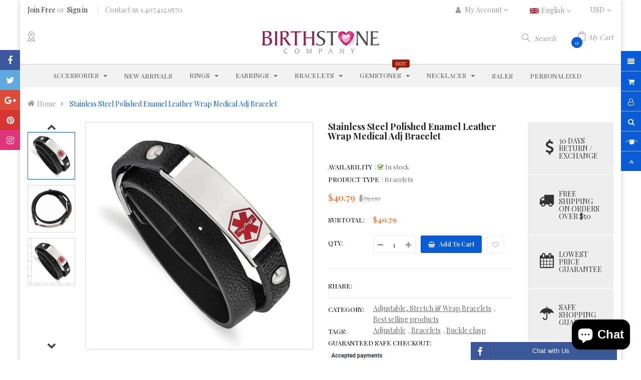

--- FILE ---
content_type: text/html; charset=utf-8
request_url: https://birthstonecompany.com/products/bscqg-srb2102
body_size: 45083
content:
<!doctype html>
<!--[if IE 9]> <html class="ie9 no-js" lang="en"> <![endif]-->
<!--[if (gt IE 9)|!(IE)]><!--> 
<html class="no-js" lang="en"> <!--<![endif]-->
  <head>
    <meta name="p:domain_verify" content="426c4ac18742a5d754a7324868c5c4cb"/>
    
    
    <meta property="og:type" content="product" />
    <meta property="og:title" content="Stainless Steel Polished Enamel Leather Wrap Medical Adj Bracelet" />
    <meta property="og:description" content="Item Specification:
Finish:Polished Material: Accents:Enamel Material: Accent Color 1:Red Clasp /Connector:Buckle Feature:Adjustable Material: Primary:Stainless Steel Item Weight U/M:gm Material: Other:Leather Engravable:Yes Product Type:Jewelry Jewelry Type:Bracelets Bracelet Type:Medical Material: Primary - Color:White
" />
    <meta property="og:url" content="/products/bscqg-srb2102"/>
    <meta property="og:site_name" content="Birthstone Company" />
    <meta property="product:price:amount" content="40.79" />
    <meta property="product:price:currency" content="" />
    <meta property="og:availability" content="instock" />
    
    <meta name="google-site-verification" content="aCNj998xZnspMtXF2dQt6pdHld0RiAtVQlw1A6FtqNE" />
    <meta charset="utf-8">
    <meta name="viewport" content="width=device-width,user-scalable=1">
    <meta name="theme-color" content="#7796a8">
    <link rel="canonical" href="https://birthstonecompany.com/products/bscqg-srb2102">
    
    <link rel="shortcut icon" href="//birthstonecompany.com/cdn/shop/files/BSC-Favicon_32x32.png?v=1613544125" type="image/png">
    
    
    <title>
    Stainless Steel Polished Enamel Leather Wrap Medical Adj Bracelet
    
    
    
    &ndash; Birthstone Company
    
    </title>
    
    <meta name="description" content="Item Specification: Finish:Polished Material: Accents:Enamel Material: Accent Color 1:Red Clasp /Connector:Buckle Feature:Adjustable Material: Primary:Stainless Steel Item Weight U/M:gm Material: Other:Leather Engravable:Yes Product Type:Jewelry Jewelry Type:Bracelets Bracelet Type:Medical Material: Primary - Color:Whi">
    
    <!-- Scrip -->
    

  <link href="//fonts.googleapis.com/css?family=Work+Sans:400,700" rel="stylesheet" type="text/css" media="all" />


  

    <link href="//fonts.googleapis.com/css?family=Work+Sans:600" rel="stylesheet" type="text/css" media="all" />
  


<link rel="stylesheet" href="//maxcdn.bootstrapcdn.com/font-awesome/4.7.0/css/font-awesome.min.css">
<link rel="stylesheet" href="//cdnjs.cloudflare.com/ajax/libs/simple-line-icons/2.4.1/css/simple-line-icons.css">
<script src="//ajax.googleapis.com/ajax/libs/jquery/1.11.0/jquery.min.js" type="text/javascript"></script>
<script src="//birthstonecompany.com/cdn/shop/t/3/assets/ss_custom.js?v=118014456173018749321581357656" type="text/javascript"></script>
<link href="//birthstonecompany.com/cdn/shop/t/3/assets/theme.scss.css?v=29556615002114220491703110791" rel="stylesheet" type="text/css" media="all" />
<link href="//birthstonecompany.com/cdn/shop/t/3/assets/style-theme.scss.css?v=84389718094145980241703110791" rel="stylesheet" type="text/css" media="all" />
<link href="//birthstonecompany.com/cdn/shop/t/3/assets/style-sections.scss.css?v=25745129699250371221703110791" rel="stylesheet" type="text/css" media="all" />
<link href="//birthstonecompany.com/cdn/shop/t/3/assets/style-config.scss.css?v=110842334150901716601703110791" rel="stylesheet" type="text/css" media="all" />
<link href="//birthstonecompany.com/cdn/shop/t/3/assets/style-respon.scss.css?v=148476369685743590021581392885" rel="stylesheet" type="text/css" media="all" />
<link href="//birthstonecompany.com/cdn/shop/t/3/assets/animate.css?v=59079090248366158511581357615" rel="stylesheet" type="text/css" media="all" />

<script src="//birthstonecompany.com/cdn/shop/t/3/assets/jquery-cookie.min.js?v=9607349207001725821581357640" type="text/javascript"></script>
<script src="//birthstonecompany.com/cdn/shopifycloud/storefront/assets/themes_support/api.jquery-7ab1a3a4.js" type="text/javascript"></script>

<link href="//birthstonecompany.com/cdn/shop/t/3/assets/owl.carousel.min.css?v=100847393044616809951581357650" rel="stylesheet" type="text/css" media="all" />

<script src="//birthstonecompany.com/cdn/shop/t/3/assets/libs.js?v=119232357215122008101581357645" type="text/javascript"></script>
<script src="//birthstonecompany.com/cdn/shop/t/3/assets/bootstrap.min.js?v=73724390286584561281581357619" type="text/javascript"></script>

<script src="//birthstonecompany.com/cdn/shop/t/3/assets/jquery.elevateZoom.min.js?v=48096854157635450151581357642" type="text/javascript"></script>

<script src="//birthstonecompany.com/cdn/shop/t/3/assets/bootstrap-notify.min.js?v=18103043735795977261581357619" type="text/javascript"></script>

<script src="//birthstonecompany.com/cdn/shop/t/3/assets/wish-list.js?v=155482163504671021941581357662" type="text/javascript"></script>

<!--[if (lte IE 9) ]><script src="//birthstonecompany.com/cdn/shop/t/3/assets/match-media.min.js?v=22265819453975888031581357647" type="text/javascript"></script><![endif]-->
<!--[if (gt IE 9)|!(IE)]><!--><script src="//birthstonecompany.com/cdn/shop/t/3/assets/theme.js?v=133508279565452841621581357660" defer="defer"></script><!--<![endif]-->
<!--[if lte IE 9]><script src="//birthstonecompany.com/cdn/shop/t/3/assets/theme.js?v=133508279565452841621581357660"></script><![endif]-->

<script src="//birthstonecompany.com/cdn/shopifycloud/storefront/assets/themes_support/option_selection-b017cd28.js" type="text/javascript"></script>
<script>
  window.money_format = "${{amount}} USD";
  window.shop_currency = "USD";
  window.show_multiple_currencies = true;
  window.use_color_swatch = true;
  window.inventory_text = {
    in_stock: "in stock",
    many_in_stock: "Many in stock",
    out_of_stock: "Out stock",
    add_to_cart: "Add to cart",
    sold_out: "Sold out",
    unavailable: "Unavailable"
  };
</script>









    
 
 




<script>
  window.file_url = "//birthstonecompany.com/cdn/shop/files/?v=526"; 
  window.theme_load = "//birthstonecompany.com/cdn/shop/t/3/assets/ajax-loader.gif?v=41356863302472015721581357615"; 

  window.filter_mul_choice = true;

  //Product Detail - Add to cart
  window.btn_addToCart = '#btnAddtocart';
  window.product_detail_form = '#AddToCartForm';
  window.product_detail_name = '.product-info h1';
  window.product_detail_mainImg = '.product-single-photos img';
  window.addcart_susscess = "popup";

  window.cart_count = ".mini-cart .cart-count";
  window.cart_total = ".mini-cart .cart-total";
  window.trans_text = {
    in_stock: "in stock",
    many_in_stock: "Many in stock",
    out_of_stock: "Out stock",
    add_to_cart: "Add to cart",
    sold_out: "Sold out",
    unavailable: "Unavailable"
  };	
</script>

    
<script type="text/javascript">
  WebFontConfig = {
    google: { families: [ 
      
          'Playfair Display:100,200,300,400,500,600,700,800,900'
	  
      
      
      	
      		,
      	      
        'Playfair Display:100,200,300,400,500,600,700,800,900'
	  
      
      
      	
      		,
      	      
        'Poppins, sans-serif:100,200,300,400,500,600,700,800,900'
	  
    ] }
  };
  (function() {
    var wf = document.createElement('script');
    wf.src = ('https:' == document.location.protocol ? 'https' : 'http') +
      '://ajax.googleapis.com/ajax/libs/webfont/1/webfont.js';
    wf.type = 'text/javascript';
    wf.async = 'true';
    var s = document.getElementsByTagName('script')[0];
    s.parentNode.insertBefore(wf, s);
  })(); 
</script>

    <!-- /snippets/social-meta-tags.liquid -->
<meta property="og:site_name" content="Birthstone Company">
<meta property="og:url" content="https://birthstonecompany.com/products/bscqg-srb2102">
<meta property="og:title" content="Stainless Steel Polished Enamel Leather Wrap Medical Adj Bracelet">
<meta property="og:type" content="product">
<meta property="og:description" content="Item Specification: Finish:Polished Material: Accents:Enamel Material: Accent Color 1:Red Clasp /Connector:Buckle Feature:Adjustable Material: Primary:Stainless Steel Item Weight U/M:gm Material: Other:Leather Engravable:Yes Product Type:Jewelry Jewelry Type:Bracelets Bracelet Type:Medical Material: Primary - Color:Whi"><meta property="og:price:amount" content="40.79">
  <meta property="og:price:currency" content="USD"><meta property="og:image" content="http://birthstonecompany.com/cdn/shop/products/SRB2102_1024x1024.jpg?v=1582151416"><meta property="og:image" content="http://birthstonecompany.com/cdn/shop/products/SRB2102--2_1024x1024.jpg?v=1582151416"><meta property="og:image" content="http://birthstonecompany.com/cdn/shop/products/SRB2102--8_1024x1024.jpg?v=1582151416">
<meta property="og:image:secure_url" content="https://birthstonecompany.com/cdn/shop/products/SRB2102_1024x1024.jpg?v=1582151416"><meta property="og:image:secure_url" content="https://birthstonecompany.com/cdn/shop/products/SRB2102--2_1024x1024.jpg?v=1582151416"><meta property="og:image:secure_url" content="https://birthstonecompany.com/cdn/shop/products/SRB2102--8_1024x1024.jpg?v=1582151416">

<meta name="twitter:site" content="@birthstonecompany">
<meta name="twitter:card" content="summary_large_image">
<meta name="twitter:title" content="Stainless Steel Polished Enamel Leather Wrap Medical Adj Bracelet">
<meta name="twitter:description" content="Item Specification: Finish:Polished Material: Accents:Enamel Material: Accent Color 1:Red Clasp /Connector:Buckle Feature:Adjustable Material: Primary:Stainless Steel Item Weight U/M:gm Material: Other:Leather Engravable:Yes Product Type:Jewelry Jewelry Type:Bracelets Bracelet Type:Medical Material: Primary - Color:Whi">

    
    <script>
      Shopify.Products.showRecentlyViewed( { howManyToShow:4 } );  
      Shopify.Products.recordRecentlyViewed();
    </script>
    
    <script>window.performance && window.performance.mark && window.performance.mark('shopify.content_for_header.start');</script><meta name="google-site-verification" content="xTXP0lg7Qq40wGSHIhGKRcRplKP2QQsEWM2qcexsLyI">
<meta name="google-site-verification" content="aCNj998xZnspMtXF2dQt6pdHld0RiAtVQlw1A6FtqNE">
<meta id="shopify-digital-wallet" name="shopify-digital-wallet" content="/33025032332/digital_wallets/dialog">
<link rel="alternate" type="application/json+oembed" href="https://birthstonecompany.com/products/bscqg-srb2102.oembed">
<script async="async" src="/checkouts/internal/preloads.js?locale=en-US"></script>
<script id="shopify-features" type="application/json">{"accessToken":"cc20413b18dc9dfc0ea3154d82d7e2fc","betas":["rich-media-storefront-analytics"],"domain":"birthstonecompany.com","predictiveSearch":true,"shopId":33025032332,"locale":"en"}</script>
<script>var Shopify = Shopify || {};
Shopify.shop = "birthstonecompany.myshopify.com";
Shopify.locale = "en";
Shopify.currency = {"active":"USD","rate":"1.0"};
Shopify.country = "US";
Shopify.theme = {"name":"Birthstone Company Main","id":87173234828,"schema_name":"Ss_Siezz","schema_version":"1.0.0","theme_store_id":null,"role":"main"};
Shopify.theme.handle = "null";
Shopify.theme.style = {"id":null,"handle":null};
Shopify.cdnHost = "birthstonecompany.com/cdn";
Shopify.routes = Shopify.routes || {};
Shopify.routes.root = "/";</script>
<script type="module">!function(o){(o.Shopify=o.Shopify||{}).modules=!0}(window);</script>
<script>!function(o){function n(){var o=[];function n(){o.push(Array.prototype.slice.apply(arguments))}return n.q=o,n}var t=o.Shopify=o.Shopify||{};t.loadFeatures=n(),t.autoloadFeatures=n()}(window);</script>
<script id="shop-js-analytics" type="application/json">{"pageType":"product"}</script>
<script defer="defer" async type="module" src="//birthstonecompany.com/cdn/shopifycloud/shop-js/modules/v2/client.init-shop-cart-sync_BdyHc3Nr.en.esm.js"></script>
<script defer="defer" async type="module" src="//birthstonecompany.com/cdn/shopifycloud/shop-js/modules/v2/chunk.common_Daul8nwZ.esm.js"></script>
<script type="module">
  await import("//birthstonecompany.com/cdn/shopifycloud/shop-js/modules/v2/client.init-shop-cart-sync_BdyHc3Nr.en.esm.js");
await import("//birthstonecompany.com/cdn/shopifycloud/shop-js/modules/v2/chunk.common_Daul8nwZ.esm.js");

  window.Shopify.SignInWithShop?.initShopCartSync?.({"fedCMEnabled":true,"windoidEnabled":true});

</script>
<script>(function() {
  var isLoaded = false;
  function asyncLoad() {
    if (isLoaded) return;
    isLoaded = true;
    var urls = ["https:\/\/bingshoppingtool-t2app-prod.trafficmanager.net\/uet\/tracking_script?shop=birthstonecompany.myshopify.com"];
    for (var i = 0; i < urls.length; i++) {
      var s = document.createElement('script');
      s.type = 'text/javascript';
      s.async = true;
      s.src = urls[i];
      var x = document.getElementsByTagName('script')[0];
      x.parentNode.insertBefore(s, x);
    }
  };
  if(window.attachEvent) {
    window.attachEvent('onload', asyncLoad);
  } else {
    window.addEventListener('load', asyncLoad, false);
  }
})();</script>
<script id="__st">var __st={"a":33025032332,"offset":-18000,"reqid":"ebf26f60-711b-40db-a0fb-e785ae513f14-1768970737","pageurl":"birthstonecompany.com\/products\/bscqg-srb2102","u":"4ff3060a0dd4","p":"product","rtyp":"product","rid":4567506649228};</script>
<script>window.ShopifyPaypalV4VisibilityTracking = true;</script>
<script id="captcha-bootstrap">!function(){'use strict';const t='contact',e='account',n='new_comment',o=[[t,t],['blogs',n],['comments',n],[t,'customer']],c=[[e,'customer_login'],[e,'guest_login'],[e,'recover_customer_password'],[e,'create_customer']],r=t=>t.map((([t,e])=>`form[action*='/${t}']:not([data-nocaptcha='true']) input[name='form_type'][value='${e}']`)).join(','),a=t=>()=>t?[...document.querySelectorAll(t)].map((t=>t.form)):[];function s(){const t=[...o],e=r(t);return a(e)}const i='password',u='form_key',d=['recaptcha-v3-token','g-recaptcha-response','h-captcha-response',i],f=()=>{try{return window.sessionStorage}catch{return}},m='__shopify_v',_=t=>t.elements[u];function p(t,e,n=!1){try{const o=window.sessionStorage,c=JSON.parse(o.getItem(e)),{data:r}=function(t){const{data:e,action:n}=t;return t[m]||n?{data:e,action:n}:{data:t,action:n}}(c);for(const[e,n]of Object.entries(r))t.elements[e]&&(t.elements[e].value=n);n&&o.removeItem(e)}catch(o){console.error('form repopulation failed',{error:o})}}const l='form_type',E='cptcha';function T(t){t.dataset[E]=!0}const w=window,h=w.document,L='Shopify',v='ce_forms',y='captcha';let A=!1;((t,e)=>{const n=(g='f06e6c50-85a8-45c8-87d0-21a2b65856fe',I='https://cdn.shopify.com/shopifycloud/storefront-forms-hcaptcha/ce_storefront_forms_captcha_hcaptcha.v1.5.2.iife.js',D={infoText:'Protected by hCaptcha',privacyText:'Privacy',termsText:'Terms'},(t,e,n)=>{const o=w[L][v],c=o.bindForm;if(c)return c(t,g,e,D).then(n);var r;o.q.push([[t,g,e,D],n]),r=I,A||(h.body.append(Object.assign(h.createElement('script'),{id:'captcha-provider',async:!0,src:r})),A=!0)});var g,I,D;w[L]=w[L]||{},w[L][v]=w[L][v]||{},w[L][v].q=[],w[L][y]=w[L][y]||{},w[L][y].protect=function(t,e){n(t,void 0,e),T(t)},Object.freeze(w[L][y]),function(t,e,n,w,h,L){const[v,y,A,g]=function(t,e,n){const i=e?o:[],u=t?c:[],d=[...i,...u],f=r(d),m=r(i),_=r(d.filter((([t,e])=>n.includes(e))));return[a(f),a(m),a(_),s()]}(w,h,L),I=t=>{const e=t.target;return e instanceof HTMLFormElement?e:e&&e.form},D=t=>v().includes(t);t.addEventListener('submit',(t=>{const e=I(t);if(!e)return;const n=D(e)&&!e.dataset.hcaptchaBound&&!e.dataset.recaptchaBound,o=_(e),c=g().includes(e)&&(!o||!o.value);(n||c)&&t.preventDefault(),c&&!n&&(function(t){try{if(!f())return;!function(t){const e=f();if(!e)return;const n=_(t);if(!n)return;const o=n.value;o&&e.removeItem(o)}(t);const e=Array.from(Array(32),(()=>Math.random().toString(36)[2])).join('');!function(t,e){_(t)||t.append(Object.assign(document.createElement('input'),{type:'hidden',name:u})),t.elements[u].value=e}(t,e),function(t,e){const n=f();if(!n)return;const o=[...t.querySelectorAll(`input[type='${i}']`)].map((({name:t})=>t)),c=[...d,...o],r={};for(const[a,s]of new FormData(t).entries())c.includes(a)||(r[a]=s);n.setItem(e,JSON.stringify({[m]:1,action:t.action,data:r}))}(t,e)}catch(e){console.error('failed to persist form',e)}}(e),e.submit())}));const S=(t,e)=>{t&&!t.dataset[E]&&(n(t,e.some((e=>e===t))),T(t))};for(const o of['focusin','change'])t.addEventListener(o,(t=>{const e=I(t);D(e)&&S(e,y())}));const B=e.get('form_key'),M=e.get(l),P=B&&M;t.addEventListener('DOMContentLoaded',(()=>{const t=y();if(P)for(const e of t)e.elements[l].value===M&&p(e,B);[...new Set([...A(),...v().filter((t=>'true'===t.dataset.shopifyCaptcha))])].forEach((e=>S(e,t)))}))}(h,new URLSearchParams(w.location.search),n,t,e,['guest_login'])})(!0,!0)}();</script>
<script integrity="sha256-4kQ18oKyAcykRKYeNunJcIwy7WH5gtpwJnB7kiuLZ1E=" data-source-attribution="shopify.loadfeatures" defer="defer" src="//birthstonecompany.com/cdn/shopifycloud/storefront/assets/storefront/load_feature-a0a9edcb.js" crossorigin="anonymous"></script>
<script data-source-attribution="shopify.dynamic_checkout.dynamic.init">var Shopify=Shopify||{};Shopify.PaymentButton=Shopify.PaymentButton||{isStorefrontPortableWallets:!0,init:function(){window.Shopify.PaymentButton.init=function(){};var t=document.createElement("script");t.src="https://birthstonecompany.com/cdn/shopifycloud/portable-wallets/latest/portable-wallets.en.js",t.type="module",document.head.appendChild(t)}};
</script>
<script data-source-attribution="shopify.dynamic_checkout.buyer_consent">
  function portableWalletsHideBuyerConsent(e){var t=document.getElementById("shopify-buyer-consent"),n=document.getElementById("shopify-subscription-policy-button");t&&n&&(t.classList.add("hidden"),t.setAttribute("aria-hidden","true"),n.removeEventListener("click",e))}function portableWalletsShowBuyerConsent(e){var t=document.getElementById("shopify-buyer-consent"),n=document.getElementById("shopify-subscription-policy-button");t&&n&&(t.classList.remove("hidden"),t.removeAttribute("aria-hidden"),n.addEventListener("click",e))}window.Shopify?.PaymentButton&&(window.Shopify.PaymentButton.hideBuyerConsent=portableWalletsHideBuyerConsent,window.Shopify.PaymentButton.showBuyerConsent=portableWalletsShowBuyerConsent);
</script>
<script data-source-attribution="shopify.dynamic_checkout.cart.bootstrap">document.addEventListener("DOMContentLoaded",(function(){function t(){return document.querySelector("shopify-accelerated-checkout-cart, shopify-accelerated-checkout")}if(t())Shopify.PaymentButton.init();else{new MutationObserver((function(e,n){t()&&(Shopify.PaymentButton.init(),n.disconnect())})).observe(document.body,{childList:!0,subtree:!0})}}));
</script>
<script id="sections-script" data-sections="ss-facebook-message" defer="defer" src="//birthstonecompany.com/cdn/shop/t/3/compiled_assets/scripts.js?v=526"></script>
<script>window.performance && window.performance.mark && window.performance.mark('shopify.content_for_header.end');</script>
  
	
    
    <script src="//birthstonecompany.com/cdn/shop/t/3/assets/magic360.js?v=133393302394709460231582701655" type="text/javascript"></script>
    <link href="//birthstonecompany.com/cdn/shop/t/3/assets/magic360.css?v=72321500022873302581582701271" rel="stylesheet" type="text/css" media="all" />
    <link href="//birthstonecompany.com/cdn/shop/t/3/assets/magic360.additional.css?v=63382264266476338541582701273" rel="stylesheet" type="text/css" media="all" />
    <script type="text/javascript">
    Magic360.options = {
		'autospin-direction':'clockwise',
		'columns':36,
		'rows':1,
		'magnify':true,
		'magnifier-width':'60%',
		'magnifier-shape':'inner',
		'fullscreen':true,
		'spin':'drag',
		'speed':50,
		'mousewheel-step':1,
		'autospin-speed':4000,
		'smoothing':true,
		'autospin':'once',
		'autospin-start':'load,hover',
		'autospin-stop':'click',
		'initialize-on':'load',
		'start-column':1,
		'start-row':'auto',
		'loop-column':true,
		'loop-row':false,
		'reverse-column':false,
		'reverse-row':false,
		'column-increment':1,
		'row-increment':1,
		'hint':true
    }
    Magic360.lang = {
		'loading-text':'Loading...',
		'fullscreen-loading-text':'Loading large spin...',
		'hint-text':'Drag to spin',
		'mobile-hint-text':'Swipe to spin'
    }
    </script>
    

<script src="https://cdn.shopify.com/extensions/e8878072-2f6b-4e89-8082-94b04320908d/inbox-1254/assets/inbox-chat-loader.js" type="text/javascript" defer="defer"></script>
<link href="https://monorail-edge.shopifysvc.com" rel="dns-prefetch">
<script>(function(){if ("sendBeacon" in navigator && "performance" in window) {try {var session_token_from_headers = performance.getEntriesByType('navigation')[0].serverTiming.find(x => x.name == '_s').description;} catch {var session_token_from_headers = undefined;}var session_cookie_matches = document.cookie.match(/_shopify_s=([^;]*)/);var session_token_from_cookie = session_cookie_matches && session_cookie_matches.length === 2 ? session_cookie_matches[1] : "";var session_token = session_token_from_headers || session_token_from_cookie || "";function handle_abandonment_event(e) {var entries = performance.getEntries().filter(function(entry) {return /monorail-edge.shopifysvc.com/.test(entry.name);});if (!window.abandonment_tracked && entries.length === 0) {window.abandonment_tracked = true;var currentMs = Date.now();var navigation_start = performance.timing.navigationStart;var payload = {shop_id: 33025032332,url: window.location.href,navigation_start,duration: currentMs - navigation_start,session_token,page_type: "product"};window.navigator.sendBeacon("https://monorail-edge.shopifysvc.com/v1/produce", JSON.stringify({schema_id: "online_store_buyer_site_abandonment/1.1",payload: payload,metadata: {event_created_at_ms: currentMs,event_sent_at_ms: currentMs}}));}}window.addEventListener('pagehide', handle_abandonment_event);}}());</script>
<script id="web-pixels-manager-setup">(function e(e,d,r,n,o){if(void 0===o&&(o={}),!Boolean(null===(a=null===(i=window.Shopify)||void 0===i?void 0:i.analytics)||void 0===a?void 0:a.replayQueue)){var i,a;window.Shopify=window.Shopify||{};var t=window.Shopify;t.analytics=t.analytics||{};var s=t.analytics;s.replayQueue=[],s.publish=function(e,d,r){return s.replayQueue.push([e,d,r]),!0};try{self.performance.mark("wpm:start")}catch(e){}var l=function(){var e={modern:/Edge?\/(1{2}[4-9]|1[2-9]\d|[2-9]\d{2}|\d{4,})\.\d+(\.\d+|)|Firefox\/(1{2}[4-9]|1[2-9]\d|[2-9]\d{2}|\d{4,})\.\d+(\.\d+|)|Chrom(ium|e)\/(9{2}|\d{3,})\.\d+(\.\d+|)|(Maci|X1{2}).+ Version\/(15\.\d+|(1[6-9]|[2-9]\d|\d{3,})\.\d+)([,.]\d+|)( \(\w+\)|)( Mobile\/\w+|) Safari\/|Chrome.+OPR\/(9{2}|\d{3,})\.\d+\.\d+|(CPU[ +]OS|iPhone[ +]OS|CPU[ +]iPhone|CPU IPhone OS|CPU iPad OS)[ +]+(15[._]\d+|(1[6-9]|[2-9]\d|\d{3,})[._]\d+)([._]\d+|)|Android:?[ /-](13[3-9]|1[4-9]\d|[2-9]\d{2}|\d{4,})(\.\d+|)(\.\d+|)|Android.+Firefox\/(13[5-9]|1[4-9]\d|[2-9]\d{2}|\d{4,})\.\d+(\.\d+|)|Android.+Chrom(ium|e)\/(13[3-9]|1[4-9]\d|[2-9]\d{2}|\d{4,})\.\d+(\.\d+|)|SamsungBrowser\/([2-9]\d|\d{3,})\.\d+/,legacy:/Edge?\/(1[6-9]|[2-9]\d|\d{3,})\.\d+(\.\d+|)|Firefox\/(5[4-9]|[6-9]\d|\d{3,})\.\d+(\.\d+|)|Chrom(ium|e)\/(5[1-9]|[6-9]\d|\d{3,})\.\d+(\.\d+|)([\d.]+$|.*Safari\/(?![\d.]+ Edge\/[\d.]+$))|(Maci|X1{2}).+ Version\/(10\.\d+|(1[1-9]|[2-9]\d|\d{3,})\.\d+)([,.]\d+|)( \(\w+\)|)( Mobile\/\w+|) Safari\/|Chrome.+OPR\/(3[89]|[4-9]\d|\d{3,})\.\d+\.\d+|(CPU[ +]OS|iPhone[ +]OS|CPU[ +]iPhone|CPU IPhone OS|CPU iPad OS)[ +]+(10[._]\d+|(1[1-9]|[2-9]\d|\d{3,})[._]\d+)([._]\d+|)|Android:?[ /-](13[3-9]|1[4-9]\d|[2-9]\d{2}|\d{4,})(\.\d+|)(\.\d+|)|Mobile Safari.+OPR\/([89]\d|\d{3,})\.\d+\.\d+|Android.+Firefox\/(13[5-9]|1[4-9]\d|[2-9]\d{2}|\d{4,})\.\d+(\.\d+|)|Android.+Chrom(ium|e)\/(13[3-9]|1[4-9]\d|[2-9]\d{2}|\d{4,})\.\d+(\.\d+|)|Android.+(UC? ?Browser|UCWEB|U3)[ /]?(15\.([5-9]|\d{2,})|(1[6-9]|[2-9]\d|\d{3,})\.\d+)\.\d+|SamsungBrowser\/(5\.\d+|([6-9]|\d{2,})\.\d+)|Android.+MQ{2}Browser\/(14(\.(9|\d{2,})|)|(1[5-9]|[2-9]\d|\d{3,})(\.\d+|))(\.\d+|)|K[Aa][Ii]OS\/(3\.\d+|([4-9]|\d{2,})\.\d+)(\.\d+|)/},d=e.modern,r=e.legacy,n=navigator.userAgent;return n.match(d)?"modern":n.match(r)?"legacy":"unknown"}(),u="modern"===l?"modern":"legacy",c=(null!=n?n:{modern:"",legacy:""})[u],f=function(e){return[e.baseUrl,"/wpm","/b",e.hashVersion,"modern"===e.buildTarget?"m":"l",".js"].join("")}({baseUrl:d,hashVersion:r,buildTarget:u}),m=function(e){var d=e.version,r=e.bundleTarget,n=e.surface,o=e.pageUrl,i=e.monorailEndpoint;return{emit:function(e){var a=e.status,t=e.errorMsg,s=(new Date).getTime(),l=JSON.stringify({metadata:{event_sent_at_ms:s},events:[{schema_id:"web_pixels_manager_load/3.1",payload:{version:d,bundle_target:r,page_url:o,status:a,surface:n,error_msg:t},metadata:{event_created_at_ms:s}}]});if(!i)return console&&console.warn&&console.warn("[Web Pixels Manager] No Monorail endpoint provided, skipping logging."),!1;try{return self.navigator.sendBeacon.bind(self.navigator)(i,l)}catch(e){}var u=new XMLHttpRequest;try{return u.open("POST",i,!0),u.setRequestHeader("Content-Type","text/plain"),u.send(l),!0}catch(e){return console&&console.warn&&console.warn("[Web Pixels Manager] Got an unhandled error while logging to Monorail."),!1}}}}({version:r,bundleTarget:l,surface:e.surface,pageUrl:self.location.href,monorailEndpoint:e.monorailEndpoint});try{o.browserTarget=l,function(e){var d=e.src,r=e.async,n=void 0===r||r,o=e.onload,i=e.onerror,a=e.sri,t=e.scriptDataAttributes,s=void 0===t?{}:t,l=document.createElement("script"),u=document.querySelector("head"),c=document.querySelector("body");if(l.async=n,l.src=d,a&&(l.integrity=a,l.crossOrigin="anonymous"),s)for(var f in s)if(Object.prototype.hasOwnProperty.call(s,f))try{l.dataset[f]=s[f]}catch(e){}if(o&&l.addEventListener("load",o),i&&l.addEventListener("error",i),u)u.appendChild(l);else{if(!c)throw new Error("Did not find a head or body element to append the script");c.appendChild(l)}}({src:f,async:!0,onload:function(){if(!function(){var e,d;return Boolean(null===(d=null===(e=window.Shopify)||void 0===e?void 0:e.analytics)||void 0===d?void 0:d.initialized)}()){var d=window.webPixelsManager.init(e)||void 0;if(d){var r=window.Shopify.analytics;r.replayQueue.forEach((function(e){var r=e[0],n=e[1],o=e[2];d.publishCustomEvent(r,n,o)})),r.replayQueue=[],r.publish=d.publishCustomEvent,r.visitor=d.visitor,r.initialized=!0}}},onerror:function(){return m.emit({status:"failed",errorMsg:"".concat(f," has failed to load")})},sri:function(e){var d=/^sha384-[A-Za-z0-9+/=]+$/;return"string"==typeof e&&d.test(e)}(c)?c:"",scriptDataAttributes:o}),m.emit({status:"loading"})}catch(e){m.emit({status:"failed",errorMsg:(null==e?void 0:e.message)||"Unknown error"})}}})({shopId: 33025032332,storefrontBaseUrl: "https://birthstonecompany.com",extensionsBaseUrl: "https://extensions.shopifycdn.com/cdn/shopifycloud/web-pixels-manager",monorailEndpoint: "https://monorail-edge.shopifysvc.com/unstable/produce_batch",surface: "storefront-renderer",enabledBetaFlags: ["2dca8a86"],webPixelsConfigList: [{"id":"1041531128","configuration":"{\"webPixelName\":\"Judge.me\"}","eventPayloadVersion":"v1","runtimeContext":"STRICT","scriptVersion":"34ad157958823915625854214640f0bf","type":"APP","apiClientId":683015,"privacyPurposes":["ANALYTICS"],"dataSharingAdjustments":{"protectedCustomerApprovalScopes":["read_customer_email","read_customer_name","read_customer_personal_data","read_customer_phone"]}},{"id":"126976248","configuration":"{\"tagID\":\"2614037031552\"}","eventPayloadVersion":"v1","runtimeContext":"STRICT","scriptVersion":"18031546ee651571ed29edbe71a3550b","type":"APP","apiClientId":3009811,"privacyPurposes":["ANALYTICS","MARKETING","SALE_OF_DATA"],"dataSharingAdjustments":{"protectedCustomerApprovalScopes":["read_customer_address","read_customer_email","read_customer_name","read_customer_personal_data","read_customer_phone"]}},{"id":"63897848","eventPayloadVersion":"v1","runtimeContext":"LAX","scriptVersion":"1","type":"CUSTOM","privacyPurposes":["MARKETING"],"name":"Meta pixel (migrated)"},{"id":"72777976","eventPayloadVersion":"v1","runtimeContext":"LAX","scriptVersion":"1","type":"CUSTOM","privacyPurposes":["ANALYTICS"],"name":"Google Analytics tag (migrated)"},{"id":"shopify-app-pixel","configuration":"{}","eventPayloadVersion":"v1","runtimeContext":"STRICT","scriptVersion":"0450","apiClientId":"shopify-pixel","type":"APP","privacyPurposes":["ANALYTICS","MARKETING"]},{"id":"shopify-custom-pixel","eventPayloadVersion":"v1","runtimeContext":"LAX","scriptVersion":"0450","apiClientId":"shopify-pixel","type":"CUSTOM","privacyPurposes":["ANALYTICS","MARKETING"]}],isMerchantRequest: false,initData: {"shop":{"name":"Birthstone Company","paymentSettings":{"currencyCode":"USD"},"myshopifyDomain":"birthstonecompany.myshopify.com","countryCode":"US","storefrontUrl":"https:\/\/birthstonecompany.com"},"customer":null,"cart":null,"checkout":null,"productVariants":[{"price":{"amount":40.79,"currencyCode":"USD"},"product":{"title":"Stainless Steel Polished Enamel Leather Wrap Medical Adj Bracelet","vendor":"Chisel","id":"4567506649228","untranslatedTitle":"Stainless Steel Polished Enamel Leather Wrap Medical Adj Bracelet","url":"\/products\/bscqg-srb2102","type":"Bracelets"},"id":"32240781033612","image":{"src":"\/\/birthstonecompany.com\/cdn\/shop\/products\/SRB2102.jpg?v=1582151416"},"sku":"BSCQG-SRB2102","title":"Default Title","untranslatedTitle":"Default Title"}],"purchasingCompany":null},},"https://birthstonecompany.com/cdn","fcfee988w5aeb613cpc8e4bc33m6693e112",{"modern":"","legacy":""},{"shopId":"33025032332","storefrontBaseUrl":"https:\/\/birthstonecompany.com","extensionBaseUrl":"https:\/\/extensions.shopifycdn.com\/cdn\/shopifycloud\/web-pixels-manager","surface":"storefront-renderer","enabledBetaFlags":"[\"2dca8a86\"]","isMerchantRequest":"false","hashVersion":"fcfee988w5aeb613cpc8e4bc33m6693e112","publish":"custom","events":"[[\"page_viewed\",{}],[\"product_viewed\",{\"productVariant\":{\"price\":{\"amount\":40.79,\"currencyCode\":\"USD\"},\"product\":{\"title\":\"Stainless Steel Polished Enamel Leather Wrap Medical Adj Bracelet\",\"vendor\":\"Chisel\",\"id\":\"4567506649228\",\"untranslatedTitle\":\"Stainless Steel Polished Enamel Leather Wrap Medical Adj Bracelet\",\"url\":\"\/products\/bscqg-srb2102\",\"type\":\"Bracelets\"},\"id\":\"32240781033612\",\"image\":{\"src\":\"\/\/birthstonecompany.com\/cdn\/shop\/products\/SRB2102.jpg?v=1582151416\"},\"sku\":\"BSCQG-SRB2102\",\"title\":\"Default Title\",\"untranslatedTitle\":\"Default Title\"}}]]"});</script><script>
  window.ShopifyAnalytics = window.ShopifyAnalytics || {};
  window.ShopifyAnalytics.meta = window.ShopifyAnalytics.meta || {};
  window.ShopifyAnalytics.meta.currency = 'USD';
  var meta = {"product":{"id":4567506649228,"gid":"gid:\/\/shopify\/Product\/4567506649228","vendor":"Chisel","type":"Bracelets","handle":"bscqg-srb2102","variants":[{"id":32240781033612,"price":4079,"name":"Stainless Steel Polished Enamel Leather Wrap Medical Adj Bracelet","public_title":null,"sku":"BSCQG-SRB2102"}],"remote":false},"page":{"pageType":"product","resourceType":"product","resourceId":4567506649228,"requestId":"ebf26f60-711b-40db-a0fb-e785ae513f14-1768970737"}};
  for (var attr in meta) {
    window.ShopifyAnalytics.meta[attr] = meta[attr];
  }
</script>
<script class="analytics">
  (function () {
    var customDocumentWrite = function(content) {
      var jquery = null;

      if (window.jQuery) {
        jquery = window.jQuery;
      } else if (window.Checkout && window.Checkout.$) {
        jquery = window.Checkout.$;
      }

      if (jquery) {
        jquery('body').append(content);
      }
    };

    var hasLoggedConversion = function(token) {
      if (token) {
        return document.cookie.indexOf('loggedConversion=' + token) !== -1;
      }
      return false;
    }

    var setCookieIfConversion = function(token) {
      if (token) {
        var twoMonthsFromNow = new Date(Date.now());
        twoMonthsFromNow.setMonth(twoMonthsFromNow.getMonth() + 2);

        document.cookie = 'loggedConversion=' + token + '; expires=' + twoMonthsFromNow;
      }
    }

    var trekkie = window.ShopifyAnalytics.lib = window.trekkie = window.trekkie || [];
    if (trekkie.integrations) {
      return;
    }
    trekkie.methods = [
      'identify',
      'page',
      'ready',
      'track',
      'trackForm',
      'trackLink'
    ];
    trekkie.factory = function(method) {
      return function() {
        var args = Array.prototype.slice.call(arguments);
        args.unshift(method);
        trekkie.push(args);
        return trekkie;
      };
    };
    for (var i = 0; i < trekkie.methods.length; i++) {
      var key = trekkie.methods[i];
      trekkie[key] = trekkie.factory(key);
    }
    trekkie.load = function(config) {
      trekkie.config = config || {};
      trekkie.config.initialDocumentCookie = document.cookie;
      var first = document.getElementsByTagName('script')[0];
      var script = document.createElement('script');
      script.type = 'text/javascript';
      script.onerror = function(e) {
        var scriptFallback = document.createElement('script');
        scriptFallback.type = 'text/javascript';
        scriptFallback.onerror = function(error) {
                var Monorail = {
      produce: function produce(monorailDomain, schemaId, payload) {
        var currentMs = new Date().getTime();
        var event = {
          schema_id: schemaId,
          payload: payload,
          metadata: {
            event_created_at_ms: currentMs,
            event_sent_at_ms: currentMs
          }
        };
        return Monorail.sendRequest("https://" + monorailDomain + "/v1/produce", JSON.stringify(event));
      },
      sendRequest: function sendRequest(endpointUrl, payload) {
        // Try the sendBeacon API
        if (window && window.navigator && typeof window.navigator.sendBeacon === 'function' && typeof window.Blob === 'function' && !Monorail.isIos12()) {
          var blobData = new window.Blob([payload], {
            type: 'text/plain'
          });

          if (window.navigator.sendBeacon(endpointUrl, blobData)) {
            return true;
          } // sendBeacon was not successful

        } // XHR beacon

        var xhr = new XMLHttpRequest();

        try {
          xhr.open('POST', endpointUrl);
          xhr.setRequestHeader('Content-Type', 'text/plain');
          xhr.send(payload);
        } catch (e) {
          console.log(e);
        }

        return false;
      },
      isIos12: function isIos12() {
        return window.navigator.userAgent.lastIndexOf('iPhone; CPU iPhone OS 12_') !== -1 || window.navigator.userAgent.lastIndexOf('iPad; CPU OS 12_') !== -1;
      }
    };
    Monorail.produce('monorail-edge.shopifysvc.com',
      'trekkie_storefront_load_errors/1.1',
      {shop_id: 33025032332,
      theme_id: 87173234828,
      app_name: "storefront",
      context_url: window.location.href,
      source_url: "//birthstonecompany.com/cdn/s/trekkie.storefront.cd680fe47e6c39ca5d5df5f0a32d569bc48c0f27.min.js"});

        };
        scriptFallback.async = true;
        scriptFallback.src = '//birthstonecompany.com/cdn/s/trekkie.storefront.cd680fe47e6c39ca5d5df5f0a32d569bc48c0f27.min.js';
        first.parentNode.insertBefore(scriptFallback, first);
      };
      script.async = true;
      script.src = '//birthstonecompany.com/cdn/s/trekkie.storefront.cd680fe47e6c39ca5d5df5f0a32d569bc48c0f27.min.js';
      first.parentNode.insertBefore(script, first);
    };
    trekkie.load(
      {"Trekkie":{"appName":"storefront","development":false,"defaultAttributes":{"shopId":33025032332,"isMerchantRequest":null,"themeId":87173234828,"themeCityHash":"5639999268262232460","contentLanguage":"en","currency":"USD","eventMetadataId":"a6c870be-f595-465c-9a7c-ac57893d3352"},"isServerSideCookieWritingEnabled":true,"monorailRegion":"shop_domain","enabledBetaFlags":["65f19447"]},"Session Attribution":{},"S2S":{"facebookCapiEnabled":false,"source":"trekkie-storefront-renderer","apiClientId":580111}}
    );

    var loaded = false;
    trekkie.ready(function() {
      if (loaded) return;
      loaded = true;

      window.ShopifyAnalytics.lib = window.trekkie;

      var originalDocumentWrite = document.write;
      document.write = customDocumentWrite;
      try { window.ShopifyAnalytics.merchantGoogleAnalytics.call(this); } catch(error) {};
      document.write = originalDocumentWrite;

      window.ShopifyAnalytics.lib.page(null,{"pageType":"product","resourceType":"product","resourceId":4567506649228,"requestId":"ebf26f60-711b-40db-a0fb-e785ae513f14-1768970737","shopifyEmitted":true});

      var match = window.location.pathname.match(/checkouts\/(.+)\/(thank_you|post_purchase)/)
      var token = match? match[1]: undefined;
      if (!hasLoggedConversion(token)) {
        setCookieIfConversion(token);
        window.ShopifyAnalytics.lib.track("Viewed Product",{"currency":"USD","variantId":32240781033612,"productId":4567506649228,"productGid":"gid:\/\/shopify\/Product\/4567506649228","name":"Stainless Steel Polished Enamel Leather Wrap Medical Adj Bracelet","price":"40.79","sku":"BSCQG-SRB2102","brand":"Chisel","variant":null,"category":"Bracelets","nonInteraction":true,"remote":false},undefined,undefined,{"shopifyEmitted":true});
      window.ShopifyAnalytics.lib.track("monorail:\/\/trekkie_storefront_viewed_product\/1.1",{"currency":"USD","variantId":32240781033612,"productId":4567506649228,"productGid":"gid:\/\/shopify\/Product\/4567506649228","name":"Stainless Steel Polished Enamel Leather Wrap Medical Adj Bracelet","price":"40.79","sku":"BSCQG-SRB2102","brand":"Chisel","variant":null,"category":"Bracelets","nonInteraction":true,"remote":false,"referer":"https:\/\/birthstonecompany.com\/products\/bscqg-srb2102"});
      }
    });


        var eventsListenerScript = document.createElement('script');
        eventsListenerScript.async = true;
        eventsListenerScript.src = "//birthstonecompany.com/cdn/shopifycloud/storefront/assets/shop_events_listener-3da45d37.js";
        document.getElementsByTagName('head')[0].appendChild(eventsListenerScript);

})();</script>
  <script>
  if (!window.ga || (window.ga && typeof window.ga !== 'function')) {
    window.ga = function ga() {
      (window.ga.q = window.ga.q || []).push(arguments);
      if (window.Shopify && window.Shopify.analytics && typeof window.Shopify.analytics.publish === 'function') {
        window.Shopify.analytics.publish("ga_stub_called", {}, {sendTo: "google_osp_migration"});
      }
      console.error("Shopify's Google Analytics stub called with:", Array.from(arguments), "\nSee https://help.shopify.com/manual/promoting-marketing/pixels/pixel-migration#google for more information.");
    };
    if (window.Shopify && window.Shopify.analytics && typeof window.Shopify.analytics.publish === 'function') {
      window.Shopify.analytics.publish("ga_stub_initialized", {}, {sendTo: "google_osp_migration"});
    }
  }
</script>
<script
  defer
  src="https://birthstonecompany.com/cdn/shopifycloud/perf-kit/shopify-perf-kit-3.0.4.min.js"
  data-application="storefront-renderer"
  data-shop-id="33025032332"
  data-render-region="gcp-us-central1"
  data-page-type="product"
  data-theme-instance-id="87173234828"
  data-theme-name="Ss_Siezz"
  data-theme-version="1.0.0"
  data-monorail-region="shop_domain"
  data-resource-timing-sampling-rate="10"
  data-shs="true"
  data-shs-beacon="true"
  data-shs-export-with-fetch="true"
  data-shs-logs-sample-rate="1"
  data-shs-beacon-endpoint="https://birthstonecompany.com/api/collect"
></script>
</head>
  <body class="template-product">
    <div id="wrapper" class="page-wrapper wrapper-boxed effect_12">
      <!--   Loading Site -->
      
      <div id="loadingSite">
        
        
        	<div class="cssload-loader">
  <span class="block-1"></span>
  <span class="block-2"></span>
  <span class="block-3"></span>
  <span class="block-4"></span>
  <span class="block-5"></span>
  <span class="block-6"></span>
  <span class="block-7"></span>
  <span class="block-8"></span>
  <span class="block-9"></span>
  <span class="block-10"></span>
  <span class="block-11"></span>
  <span class="block-12"></span>
  <span class="block-13"></span>
  <span class="block-14"></span>
  <span class="block-15"></span>
  <span class="block-16"></span>
</div>
        
      </div>
      
      <div id="shopify-section-header" class="shopify-section">

</div>
<!-- eMarket 1-->
<header id="header" class="header header-style1 header-fixed">
  
  <div class="header-top compad_hidden">
    <div class="container">
      <div class="row">  
        <div class="header-top-left col-lg-6 col-md-7 col-sm-4 hidden-xs">
          <ul class="welcome-msg hidden-xs">
            
            
            
            
            
            
            
            <li><a href="/account/register">Join Free</a> or</li>
            <li><a href="/account/login">Sign in</a></li>
            
            
            
            <li class="msg hidden-sm hidden-xs">Contact us 1.407.412.9570</li>
            
          </ul>
        </div>        
        <div class="header-top-right col-lg-6 col-md-5 col-sm-8 col-xs-12">
          
          <div class="toplink-item account">
  <a href="#" class="dropdown-toggle">
    <i class="fa fa-user" aria-hidden="true"></i>
    <span>My Account</span>
    <i class="fa fa-angle-down"></i>
  </a>
  <ul class=" dropdown-menu dropdown-content">
    
			
			
			
			
			
			
				<li><a href="/account/login" id="customer_login_link">Login</a></li>
				<li><a href="/account/register" id="customer_register_link">Register</a></li>
			
		
  </ul>
</div>


          

          
          <div class="toplink-item lag">
            
<div class="dropdown language-theme">
  <button class="btn btn-primary dropdown-toggle" type="button" data-toggle="dropdown"><img src="//birthstonecompany.com/cdn/shop/t/3/assets/en.png?v=146645215794638037541581357624"  alt="English" />English
<span class="fa fa-angle-down"></span></button>
  <ul class="dropdown-menu dropdown-content">
      <li><a href="#" title="English" data-value="English"><img src="//birthstonecompany.com/cdn/shop/t/3/assets/en.png?v=146645215794638037541581357624" alt="English" />English</a></li>  
      <li><a href="#" title="Arab" data-value="Arab"><img src="//birthstonecompany.com/cdn/shop/t/3/assets/ar.png?v=98856315041118486381581357616" alt ="Arab"/>Arabic</a></li>  
  </ul>
</div>
          </div>
          
          
          <div class="toplink-item curent">
            



<div class="currency-wrapper">
  <label class="currency-picker__wrapper"> 
    <select class="currency-picker" name="currencies" style="display: inline; width: auto; vertical-align: inherit;">

      <option value="USD" selected="selected">USD</option>
      
      
      
      
      <option value="EUR">EUR</option>
      
      
      
      <option value="GBP">GBP</option>
      
      
    </select>
  </label>

  <div class="pull-right currency-Picker">
    <a class="dropdown-toggle" href="#" title="USD">USD<i class="fa fa-angle-down"></i></a>
    <ul class="drop-left dropdown-content">

      <li><a href="#" title="USD" data-value="USD">USD</a></li>
      
      
      
      
      <li><a href="#" title="EUR" data-value="EUR">EUR</a></li>
      
      
      
      <li><a href="#" title="GBP" data-value="GBP">GBP</a></li>
      
          
    </ul>

  </div>
</div>

          </div>
          
                 
        </div>       
      </div>
    </div>
  </div>
  
  <div class="header-center">
    <div class="container">
      <div class="row">	
        <div class="col-lg-4 col-md-5 hidden-sm hidden-xs">
          
          <div class="welcome-msg hidden-sm hidden-xs">      
            
          </div>
          
        </div>
        <div class="navbar-logo col-lg-4 col-md-4 col-sm-12 col-xs-12">
          <div class="site-header-logo title-heading" itemscope itemtype="http://schema.org/Organization">
            
            <a href="/" itemprop="url" class="site-header-logo-image">
              
              <img src="//birthstonecompany.com/cdn/shop/files/BSC-SHOPIFY-TOP-LOGO_275x.png?v=1613544124"
                   srcset="//birthstonecompany.com/cdn/shop/files/BSC-SHOPIFY-TOP-LOGO_275x.png?v=1613544124"
                   alt="Birthstone Company"
                   itemprop="logo">
            </a>
            
          </div>
        </div>
        <div class="main-menu  col-lg-4 col-md-3 col-sm-6 col-xs-12">
          <div class="header-ab">
            <div class="header-search">
              <div class="search-header-w">
  <div class="btn btn-search-mobi">
    <i class="icon-magnifier"></i>
    <span class="hidden-xs">Search</span>
  </div>
  <div class="form_search">
  <form class="formSearch" action="/search" method="get">
    <input type="hidden" name="type" value="product">
    <input class="form-control" type="search" name="q" value="" placeholder="Enter keywords here... " autocomplete="off" />
    <button class="btn btn-search" type="submit" >
      <span class="btnSearchText hidden">Search</span>
    <i class="fa fa-search"></i>
    </button>
  </form>
  </div>
</div>
            </div>
            <div class="header-cart"> 
              <div class="minicart-header">
  <a href="/cart" class="site-header__carts shopcart dropdown-toggle">
    <span class="cart_ico"><i class="icon-bag"></i>
      <span id="CartCount" class="cout_cart">0<span class="hidden">item - </span></span>
    </span>
    <span class="cart_info ">
      <span class="cart-title hidden-xs"><span class="title-cart">My Cart</span>
        </span>
      <span class="cart-total hidden">
        <span id="CartTotal"  class="total_cart">- $0.00</span>
      </span>
    </span>
  </a>
  <div class="block-content dropdown-content" style="display: none;">
    <div class="no-items">
      <p>Your cart is currently empty.</p>
      <p class="text-continue btn"><a href="/">Continue Shopping</a></p>
    </div>
    <div class="block-inner has-items">
      <div class="head-minicart">
        <span class="label-products">Your Products</span>
        <span class="label-price hidden">Price</span>
      </div>
      <ol id="minicart-sidebar" class="mini-products-list">
        
      </ol>
      <div class="bottom-action actions">
        <div class="price-total-w">										
          <span class="label-price-total">Subtotal:</span> 
          <span class="price-total"><span class="price">$0.00</span></span>				
          <div style="clear:both;"></div>	
        </div>
        <div class="button-wrapper">
          <a href="/cart" class="link-button btn-gotocart" title="View your cart">View cart</a>
          <a href="/checkout" class="link-button btn-checkout" title="Checkout">Checkout</a>
          <div style="clear:both;"></div>
        </div>
      </div>
    </div>
  </div>
</div>   
            </div> 
          </div>
        </div>
      </div>
    </div>
  </div>
  <div class="header-bottom">
    <div class="container">
     <div id="shopify-section-ss-mainmenu" class="shopify-section">


<div class="main-megamenu">
  <nav class="main-wrap">
    <ul class="main-navigation nav hidden-tablet hidden-sm hidden-xs">
      
      
      

      
      
      

      
      
      
      
      
      
      
      

      
      
      
      

      
      
      
      
      
      
      
      
      
      
      
      
      
      
      
      
      
      
      
      
      

      
      
      
      

      
      
      
      
      
      
      
      
      
      
      
      
      
      
      
      
      
      
      
      
      

      
      
      
      

      
      
      
      
      
      
      
      
      
      
      
      
      
      
      
      
      
      
      
      
      

      
      
      
      

      
      
      
      
      
      
      
      
      
      
      
      
      
      
      
      
      
      
      
      
      
      
      

      
      
      
      

      
      
      
      
      
      
      
      
      
      
      
      
      
      
      
      
      
      
      
      
      

      
      
      
      

      
      
      
      
      
      
      
      
      
      
      
      
      
      
      
      
      
      
      
      
      

      
      
      
      

      
      
      
      
      
      
      
      
      
      
      
      
      
      
      
      
      
      
      
      
      

      
      
      
      

      
      
      
      
      
      
      
      
      
      
      
      
      
      
      
      
      
      
      <li class="ss_megamenu_lv1 ss_megamenu_drop arrow  dropdown">
        <a href="/collections/accessories" class="ss_megamenu_head" title="">
          
          
          <span class="ss_megamenu_title">Accessories</span>
          
          <span class="visually-hidden">expand</span>
        </a>
        
        <ul class="ss_megamenu_dropdown dropdown_lv1">
  
  
  
  <li class="ss_megamenu_lv2 ">
    <a href="/collections/cuff-links" title="">Cuff Links</a>
  </li>
  
  
  
  
  <li class="ss_megamenu_lv2 ">
    <a href="/collections/key-rings" title="">Key Rings</a>
  </li>
  
  
  
  
  <li class="ss_megamenu_lv2 ">
    <a href="/collections/money-clips" title="">Money Clips</a>
  </li>
  
  
  
  
  <li class="ss_megamenu_lv2 ">
    <a href="/collections/tie-tacs-tie-bars" title="">Tie Tacs / Tie Bars</a>
  </li>
  
  
</ul>
      </li>
      
      
      
      
      

      
      
      

      
      
      
      
      
      
      
      

      
      
      
      

      
      
      
      
      
      
      
      
      
      
      
      
      
      
      
      
      
      
      
      
      

      
      
      
      

      
      
      
      
      
      
      
      
      
      
      
      
      
      
      
      
      
      
      
      
      

      
      
      
      

      
      
      
      
      
      
      
      
      
      
      
      
      
      
      
      
      
      
      
      
      

      
      
      
      

      
      
      
      
      
      
      
      
      
      
      
      
      
      
      
      
      
      
      
      
      
      
      

      
      
      
      

      
      
      
      
      
      
      
      
      
      
      
      
      
      
      
      
      
      
      
      
      

      
      
      
      

      
      
      
      
      
      
      
      
      
      
      
      
      
      
      
      
      
      
      
      
      

      
      
      
      

      
      
      
      
      
      
      
      
      
      
      
      
      
      
      
      
      
      
      
      
      

      
      
      
      

      
      
      
      
      
      
      
      
      
      
      
      
      
      
      
      
      
      
      <li class="ss_megamenu_lv1 mega-item-2 ">
        <a href="/collections/new-arrivals" title="">
          
          
          <span class="ss_megamenu_title">New Arrivals</span>
        </a>
      </li>
      
      
      
      
      

      
      
      

      
      
      
      
      
      
      
      

      
      
      
      

      
      
      
      
      
      
      
      
      
      
      
      
      
      
      
      
      
      
      
      
      

      
      
      
      

      
      
      
      
      
      
      
      
      
      
      
      
      
      
      
      
      
      
      
      
      

      
      
      
      

      
      
      
      
      
      
      
      
      
      
      
      
      
      
      
      
      
      
      
      
      

      
      
      
      

      
      
      
      
      
      
      
      
      
      
      
      
      
      
      
      
      
      
      
      
      
      
      

      
      
      
      

      
      
      
      
      
      
      
      
      
      
      
      
      
      
      
      
      
      
      
      
      

      
      
      
      

      
      
      
      
      
      
      
      
      
      
      
      
      
      
      
      
      
      
      
      
      

      
      
      
      

      
      
      
      
      
      
      
      
      
      
      
      
      
      
      
      
      
      
      
      
      

      
      
      
      

      
      
      
      
      
      
      
      
      
      
      
      
      
      
      
      
      
      
      <li class="ss_megamenu_lv1 ss_megamenu_drop arrow  dropdown">
        <a href="/collections/rings" class="ss_megamenu_head" title="">
          
          
          <span class="ss_megamenu_title">Rings</span>
          
          <span class="visually-hidden">expand</span>
        </a>
        
        <ul class="ss_megamenu_dropdown dropdown_lv1">
  
  
  
  <li class="ss_megamenu_lv2 ">
    <a href="/collections/adjustable-rings" title="">Adjustable Rings</a>
  </li>
  
  
  
  
  <li class="ss_megamenu_lv2 ">
    <a href="/collections/birthstone-rings" title="">Birthstone Rings</a>
  </li>
  
  
  
  
  <li class="ss_megamenu_lv2 ">
    <a href="/collections/crystal-rings" title="">Crystal Rings</a>
  </li>
  
  
  
  
  <li class="ss_megamenu_lv2 ">
    <a href="/collections/cz-rings" title="">CZ Rings</a>
  </li>
  
  
  
  
  <li class="ss_megamenu_lv2 ">
    <a href="/collections/engagement-rings" title="">Engagement Rings</a>
  </li>
  
  
  
  
  <li class="ss_megamenu_lv2 ">
    <a href="/collections/eternity-rings" title="">Eternity Rings</a>
  </li>
  
  
  
  
  <li class="ss_megamenu_lv2 ">
    <a href="/collections/fashion-rings" title="">Fashion Rings</a>
  </li>
  
  
  
  
  <li class="ss_megamenu_lv2 ">
    <a href="/collections/gemstone-rings" title="">Gemstone Rings</a>
  </li>
  
  
  
  
  <li class="ss_megamenu_lv2 ">
    <a href="/collections/greek-key-rings" title="">Greek Key Rings</a>
  </li>
  
  
  
  
  <li class="ss_megamenu_lv2 ">
    <a href="/collections/mens-rings" title="">Men&#39;s Rings</a>
  </li>
  
  
  
  
  <li class="ss_megamenu_lv2 ss_megamenu_drop">
    <a href="/collections/mens-wedding-rings-and-bands" class="" title="">Wedding Rings and Bands</a>
    <ul  class="ss_megamenu_dropdown dropdown_lv2">
      
      
      
      <li class="ss_megamenu_lv3">
        <a href="/collections/titanium-wedding-bands" title="">Titanium Wedding Bands</a>
      </li>
      
      
      
      
      <li class="ss_megamenu_lv3">
        <a href="/collections/tungsten-wedding-band" title="">Tungsten Wedding Band</a>
      </li>
      
      
      
      
      <li class="ss_megamenu_lv3">
        <a href="/collections/cobalt-wedding-bands" title="">Cobalt Wedding Bands</a>
      </li>
      
      
    </ul>
  </li>
  
  
  
  
  <li class="ss_megamenu_lv2 ">
    <a href="/collections/natural-stone-rings" title="">Natural Stone Rings</a>
  </li>
  
  
  
  
  <li class="ss_megamenu_lv2 ">
    <a href="/collections/signet-rings" title="">Signet Rings</a>
  </li>
  
  
  
  
  <li class="ss_megamenu_lv2 ">
    <a href="/collections/themed-rings" title="">Themed Rings</a>
  </li>
  
  
</ul>
      </li>
      
      
      
      
      

      
      
      

      
      
      
      
      
      
      
      

      
      
      
      

      
      
      
      
      
      
      
      
      
      
      
      
      
      
      
      
      
      
      
      
      

      
      
      
      

      
      
      
      
      
      
      
      
      
      
      
      
      
      
      
      
      
      
      
      
      

      
      
      
      

      
      
      
      
      
      
      
      
      
      
      
      
      
      
      
      
      
      
      
      
      

      
      
      
      

      
      
      
      
      
      
      
      
      
      
      
      
      
      
      
      
      
      
      
      
      
      
      

      
      
      
      

      
      
      
      
      
      
      
      
      
      
      
      
      
      
      
      
      
      
      
      
      

      
      
      
      

      
      
      
      
      
      
      
      
      
      
      
      
      
      
      
      
      
      
      
      
      

      
      
      
      

      
      
      
      
      
      
      
      
      
      
      
      
      
      
      
      
      
      
      
      
      

      
      
      
      

      
      
      
      
      
      
      
      
      
      
      
      
      
      
      
      
      
      
      <li class="ss_megamenu_lv1 ss_megamenu_drop arrow  dropdown">
        <a href="/collections/earrings" class="ss_megamenu_head" title="">
          
          
          <span class="ss_megamenu_title">Earrings</span>
          
          <span class="visually-hidden">expand</span>
        </a>
        
        <ul class="ss_megamenu_dropdown dropdown_lv1">
  
  
  
  <li class="ss_megamenu_lv2 ">
    <a href="/collections/ball-button-earrings" title="">Ball &amp; Button Earrings</a>
  </li>
  
  
  
  
  <li class="ss_megamenu_lv2 ">
    <a href="/collections/birthstone-earrings" title="">Birthstone Earrings</a>
  </li>
  
  
  
  
  <li class="ss_megamenu_lv2 ">
    <a href="/collections/diamond-earrings" title="">Diamond Earrings</a>
  </li>
  
  
  
  
  <li class="ss_megamenu_lv2 ">
    <a href="/collections/drop-dangle-earrings" title="">Drop &amp; Dangle Earrings</a>
  </li>
  
  
  
  
  <li class="ss_megamenu_lv2 ">
    <a href="/collections/ear-climbers" title="">Ear Climbers</a>
  </li>
  
  
  
  
  <li class="ss_megamenu_lv2 ">
    <a href="/collections/hoop-earrings" title="">Hoop Earrings</a>
  </li>
  
  
  
  
  <li class="ss_megamenu_lv2 ">
    <a href="/collections/non-pierced-earrings" title="">Non Pierced Earrings</a>
  </li>
  
  
  
  
  <li class="ss_megamenu_lv2 ">
    <a href="/collections/stud-earrings" title="">Stud Earrings</a>
  </li>
  
  
  
  
  <li class="ss_megamenu_lv2 ">
    <a href="/collections/themed-earrings" title="">Themed Earrings</a>
  </li>
  
  
</ul>
      </li>
      
      
      
      
      

      
      
      

      
      
      
      
      
      
      
      

      
      
      
      

      
      
      
      
      
      
      
      
      
      
      
      
      
      
      
      
      
      
      
      
      

      
      
      
      

      
      
      
      
      
      
      
      
      
      
      
      
      
      
      
      
      
      
      
      
      

      
      
      
      

      
      
      
      
      
      
      
      
      
      
      
      
      
      
      
      
      
      
      
      
      

      
      
      
      

      
      
      
      
      
      
      
      
      
      
      
      
      
      
      
      
      
      
      
      
      
      
      

      
      
      
      

      
      
      
      
      
      
      
      
      
      
      
      
      
      
      
      
      
      
      
      
      

      
      
      
      

      
      
      
      
      
      
      
      
      
      
      
      
      
      
      
      
      
      
      
      
      

      
      
      
      

      
      
      
      
      
      
      
      
      
      
      
      
      
      
      
      
      
      
      
      
      

      
      
      
      

      
      
      
      
      
      
      
      
      
      
      
      
      
      
      
      
      
      
      <li class="ss_megamenu_lv1 ss_megamenu_drop arrow  dropdown">
        <a href="/collections/bracelets" class="ss_megamenu_head" title="">
          
          
          <span class="ss_megamenu_title">Bracelets</span>
          
          <span class="visually-hidden">expand</span>
        </a>
        
        <ul class="ss_megamenu_dropdown dropdown_lv1">
  
  
  
  <li class="ss_megamenu_lv2 ">
    <a href="/collections/adjustable-bracelets" title="">Adjustable, Stretch &amp; Wrap Bracelets</a>
  </li>
  
  
  
  
  <li class="ss_megamenu_lv2 ">
    <a href="/collections/bangles" title="">Bangles</a>
  </li>
  
  
  
  
  <li class="ss_megamenu_lv2 ">
    <a href="/collections/bead-and-beaded-bracelets" title="">Bead and Beaded Bracelets</a>
  </li>
  
  
  
  
  <li class="ss_megamenu_lv2 ">
    <a href="/collections/id-bracelets" title="">ID Bracelets</a>
  </li>
  
  
  
  
  <li class="ss_megamenu_lv2 ">
    <a href="/collections/cuff-bracelets" title="">Cuff Bracelets</a>
  </li>
  
  
  
  
  <li class="ss_megamenu_lv2 ">
    <a href="/collections/leather-bracelets" title="">Leather Bracelets</a>
  </li>
  
  
  
  
  <li class="ss_megamenu_lv2 ">
    <a href="/collections/bracelets" title="">Bracelets</a>
  </li>
  
  
  
  
  <li class="ss_megamenu_lv2 ">
    <a href="/collections/bracelets-with-stations" title="">Bracelets with Stations</a>
  </li>
  
  
  
  
  <li class="ss_megamenu_lv2 ">
    <a href="/collections/charm-bracelets" title="">Charm Bracelets</a>
  </li>
  
  
  
  
  <li class="ss_megamenu_lv2 ">
    <a href="/collections/cord-leather-rubber-bracelets" title="">Cord, Leather &amp; Rubber Bracelets</a>
  </li>
  
  
  
  
  <li class="ss_megamenu_lv2 ">
    <a href="/collections/cz-bracelets" title="">CZ Bracelets</a>
  </li>
  
  
  
  
  <li class="ss_megamenu_lv2 ">
    <a href="/collections/diamond-bracelets" title="">Diamond Bracelets</a>
  </li>
  
  
  
  
  <li class="ss_megamenu_lv2 ">
    <a href="/collections/fancy-bracelets" title="">Fancy Bracelets</a>
  </li>
  
  
  
  
  <li class="ss_megamenu_lv2 ">
    <a href="/collections/gemstone-bracelets" title="">Gemstone Bracelets</a>
  </li>
  
  
  
  
  <li class="ss_megamenu_lv2 ">
    <a href="/collections/link-bracelets" title="">Link Bracelets</a>
  </li>
  
  
  
  
  <li class="ss_megamenu_lv2 ">
    <a href="/collections/medical-bracelets" title="">Medical Bracelets</a>
  </li>
  
  
  
  
  <li class="ss_megamenu_lv2 ">
    <a href="/collections/mens-bracelets" title="">Mens Bracelets</a>
  </li>
  
  
  
  
  <li class="ss_megamenu_lv2 ">
    <a href="/collections/themed-bracelets" title="">Themed Bracelets</a>
  </li>
  
  
</ul>
      </li>
      
      
      
      
      

      
      
      

      
      
      
      
      
      
      
      

      
      
      
      

      
      
      
      
      
      
      
      
      
      
      
      
      
      
      
      
      
      
      
      
      

      
      
      
      

      
      
      
      
      
      
      
      
      
      
      
      
      
      
      
      
      
      
      
      
      

      
      
      
      

      
      
      
      
      
      
      
      
      
      
      
      
      
      
      
      
      
      
      
      
      

      
      
      
      

      
      
      
      
      
      
      
      
      
      
      
      
      
      
      
      
      
      
      
      
      
      
      

      
      
      
      

      
      
      
      
      
      
      
      
      
      
      
      
      
      
      
      
      
      
      
      
      

      
      
      
      

      
      
      
      
      
      
      
      
      
      
      
      
      
      
      
      
      
      
      
      
      

      
      
      
      

      
      
      
      
      
      
      
      
      
      
      
      
      
      
      
      
      
      
      
      
      

      
      
      
      

      
      
      
      
      
      
      
      
      
      
      
      
      
      
      
      
      
      
      <li class="ss_megamenu_lv1 ss_megamenu_drop arrow  dropdown">
        <a href="/collections/gemstones" class="ss_megamenu_head" title="">
          
          
          <span class="ss_megamenu_icon mega-hot">hot</span>
          
          <span class="ss_megamenu_title">Gemstones</span>
          
          <span class="visually-hidden">expand</span>
        </a>
        
        <ul class="ss_megamenu_dropdown dropdown_lv1">
  
  
  
  <li class="ss_megamenu_lv2 ">
    <a href="/collections/garnet-january" title="">Garnet - January</a>
  </li>
  
  
  
  
  <li class="ss_megamenu_lv2 ">
    <a href="/collections/amethyst-february" title="">Amethyst - February</a>
  </li>
  
  
  
  
  <li class="ss_megamenu_lv2 ">
    <a href="/collections/aquamarine-march" title="">Aquamarine - March</a>
  </li>
  
  
  
  
  <li class="ss_megamenu_lv2 ">
    <a href="/collections/diamond-april" title="">Diamond - April</a>
  </li>
  
  
  
  
  <li class="ss_megamenu_lv2 ">
    <a href="/collections/emerald-may" title="">Emerald - May</a>
  </li>
  
  
  
  
  <li class="ss_megamenu_lv2 ">
    <a href="/collections/pearl-june" title="">Pearl - June</a>
  </li>
  
  
  
  
  <li class="ss_megamenu_lv2 ">
    <a href="/collections/ruby-july" title="">Ruby - July</a>
  </li>
  
  
  
  
  <li class="ss_megamenu_lv2 ">
    <a href="/collections/peridot-august" title="">Peridot - August</a>
  </li>
  
  
  
  
  <li class="ss_megamenu_lv2 ">
    <a href="/collections/sapphire-september" title="">Sapphire - September</a>
  </li>
  
  
  
  
  <li class="ss_megamenu_lv2 ">
    <a href="/collections/opal-october" title="">Opal - October</a>
  </li>
  
  
  
  
  <li class="ss_megamenu_lv2 ">
    <a href="/collections/citrine-november" title="">Citrine - November</a>
  </li>
  
  
  
  
  <li class="ss_megamenu_lv2 ">
    <a href="/collections/blue-topaz-december" title="">Blue Topaz - December</a>
  </li>
  
  
</ul>
      </li>
      
      
      
      
      

      
      
      

      
      
      
      
      
      
      
      

      
      
      
      

      
      
      
      
      
      
      
      
      
      
      
      
      
      
      
      
      
      
      
      
      

      
      
      
      

      
      
      
      
      
      
      
      
      
      
      
      
      
      
      
      
      
      
      
      
      

      
      
      
      

      
      
      
      
      
      
      
      
      
      
      
      
      
      
      
      
      
      
      
      
      

      
      
      
      

      
      
      
      
      
      
      
      
      
      
      
      
      
      
      
      
      
      
      
      
      
      
      

      
      
      
      

      
      
      
      
      
      
      
      
      
      
      
      
      
      
      
      
      
      
      
      
      

      
      
      
      

      
      
      
      
      
      
      
      
      
      
      
      
      
      
      
      
      
      
      
      
      

      
      
      
      

      
      
      
      
      
      
      
      
      
      
      
      
      
      
      
      
      
      
      
      
      

      
      
      
      

      
      
      
      
      
      
      
      
      
      
      
      
      
      
      
      
      
      
      <li class="ss_megamenu_lv1 ss_megamenu_drop arrow  dropdown">
        <a href="/collections/necklaces" class="ss_megamenu_head" title="">
          
          
          <span class="ss_megamenu_title">Necklaces</span>
          
          <span class="visually-hidden">expand</span>
        </a>
        
        <ul class="ss_megamenu_dropdown dropdown_lv1">
  
  
  
  <li class="ss_megamenu_lv2 ">
    <a href="/collections/bar-necklaces" title="">Bar Necklaces</a>
  </li>
  
  
  
  
  <li class="ss_megamenu_lv2 ">
    <a href="/collections/bead-and-station-necklaces" title="">Bead and Station Necklaces</a>
  </li>
  
  
  
  
  <li class="ss_megamenu_lv2 ">
    <a href="/collections/chains" title="">Chains</a>
  </li>
  
  
  
  
  <li class="ss_megamenu_lv2 ">
    <a href="/collections/chokers-collars" title="">Chokers &amp; Collars</a>
  </li>
  
  
  
  
  <li class="ss_megamenu_lv2 ">
    <a href="/collections/contemporary" title="">Contemporary</a>
  </li>
  
  
  
  
  <li class="ss_megamenu_lv2 ">
    <a href="/collections/cords-leather" title="">Cords &amp; Leather</a>
  </li>
  
  
  
  
  <li class="ss_megamenu_lv2 ">
    <a href="/collections/cords-with-pendants" title="">Cords with Pendants</a>
  </li>
  
  
  
  
  <li class="ss_megamenu_lv2 ">
    <a href="/collections/cz-necklaces" title="">CZ Necklaces</a>
  </li>
  
  
  
  
  <li class="ss_megamenu_lv2 ">
    <a href="/collections/diamond-necklaces" title="">Diamond Necklaces</a>
  </li>
  
  
  
  
  <li class="ss_megamenu_lv2 ">
    <a href="/collections/drop-necklaces" title="">Drop Necklaces</a>
  </li>
  
  
  
  
  <li class="ss_megamenu_lv2 ">
    <a href="/collections/fancy-necklaces" title="">Fancy Necklaces</a>
  </li>
  
  
  
  
  <li class="ss_megamenu_lv2 ">
    <a href="/collections/gemstone-necklaces" title="">Gemstone Necklaces</a>
  </li>
  
  
  
  
  <li class="ss_megamenu_lv2 ">
    <a href="/collections/geometric-shapes" title="">Geometric Shapes</a>
  </li>
  
  
  
  
  <li class="ss_megamenu_lv2 ">
    <a href="/collections/hand-polished-link-necklaces" title="">Hand Polished Link Necklaces</a>
  </li>
  
  
  
  
  <li class="ss_megamenu_lv2 ">
    <a href="/collections/mesh-necklaces" title="">Mesh Necklaces</a>
  </li>
  
  
  
  
  <li class="ss_megamenu_lv2 ">
    <a href="/collections/multi-layer" title="">Multi Layer</a>
  </li>
  
  
  
  
  <li class="ss_megamenu_lv2 ">
    <a href="/collections/natural-stone-necklaces" title="">Natural Stone Necklaces</a>
  </li>
  
  
  
  
  <li class="ss_megamenu_lv2 ">
    <a href="/collections/necklaces-with-pendants" title="">Necklaces with Pendants</a>
  </li>
  
  
  
  
  <li class="ss_megamenu_lv2 ">
    <a href="/collections/neckwires" title="">Neckwires</a>
  </li>
  
  
  
  
  <li class="ss_megamenu_lv2 ">
    <a href="/collections/pearls" title="">Pearls</a>
  </li>
  
  
  
  
  <li class="ss_megamenu_lv2 ">
    <a href="/collections/religious-necklaces" title="">Religious Necklaces</a>
  </li>
  
  
  
  
  <li class="ss_megamenu_lv2 ">
    <a href="/collections/rosaries" title="">Rosaries</a>
  </li>
  
  
</ul>
      </li>
      
      
      
      
      

      
      
      

      
      
      
      
      
      
      
      

      
      
      
      

      
      
      
      
      
      
      
      
      
      
      
      
      
      
      
      
      
      
      
      
      

      
      
      
      

      
      
      
      
      
      
      
      
      
      
      
      
      
      
      
      
      
      
      
      
      

      
      
      
      

      
      
      
      
      
      
      
      
      
      
      
      
      
      
      
      
      
      
      
      
      

      
      
      
      

      
      
      
      
      
      
      
      
      
      
      
      
      
      
      
      
      
      
      
      
      
      
      

      
      
      
      

      
      
      
      
      
      
      
      
      
      
      
      
      
      
      
      
      
      
      
      
      

      
      
      
      

      
      
      
      
      
      
      
      
      
      
      
      
      
      
      
      
      
      
      
      
      

      
      
      
      

      
      
      
      
      
      
      
      
      
      
      
      
      
      
      
      
      
      
      
      
      

      
      
      
      

      
      
      
      
      
      
      
      
      
      
      
      
      
      
      
      
      
      
      <li class="ss_megamenu_lv1 mega-item-8 ">
        <a href="/collections" title="">
          
          
          <span class="ss_megamenu_title">Sales</span>
        </a>
      </li>
      
      
      
      
      

      
      
      

      
      
      
      
      
      
      
      

      
      
      
      

      
      
      
      
      
      
      
      
      
      
      
      
      
      
      
      
      
      
      
      
      

      
      
      
      

      
      
      
      
      
      
      
      
      
      
      
      
      
      
      
      
      
      
      
      
      

      
      
      
      

      
      
      
      
      
      
      
      
      
      
      
      
      
      
      
      
      
      
      
      
      

      
      
      
      

      
      
      
      
      
      
      
      
      
      
      
      
      
      
      
      
      
      
      
      
      
      
      

      
      
      
      

      
      
      
      
      
      
      
      
      
      
      
      
      
      
      
      
      
      
      
      
      

      
      
      
      

      
      
      
      
      
      
      
      
      
      
      
      
      
      
      
      
      
      
      
      
      

      
      
      
      

      
      
      
      
      
      
      
      
      
      
      
      
      
      
      
      
      
      
      
      
      

      
      
      
      

      
      
      
      
      
      
      
      
      
      
      
      
      
      
      
      
      
      
      <li class="ss_megamenu_lv1 mega-item-9 ">
        <a href="/collections" title="">
          
          
          <span class="ss_megamenu_title">Personalized</span>
        </a>
      </li>
      
      
      
    </ul>
	<div class="btn-mobile hidden-destop hidden-lg hidden-md">
      <div id="canvas-menu-mobile" class="button-mobile">
        <span class="icon-bar"></span> 
        <span class="icon-bar"></span> 
        <span class="icon-bar"></span> 
        <p class="menu-text hidden">menu</p>
      </div>
    </div>
  </nav>
</div>
<div class="navigation-mobile mobile-menu hidden-lg hidden-md">
  
  <div class="logo-nav">
  
  <a href="/"  class="site-header-logo-image">
    
    <img src="//birthstonecompany.com/cdn/shop/files/BSC-SHOPIFY-TOP-LOGO_161x.png?v=1613544124"
         srcset="//birthstonecompany.com/cdn/shop/files/BSC-SHOPIFY-TOP-LOGO_161x.png?v=1613544124"
         alt="Birthstone Company"
         >
  </a>
  
  </div>
  
	<div class="menu-remove">
      <div class="close-megamenu"><i class="icon-close"></i></div>
	</div>
	<ul class="nav site_nav_mobile active_mobile">
      
      
      

      
      
      

      
      
      
      
      
      
      
      

      
      
      
      

      
      
      
      
      
      
      
      
      
      
      
      
      
      
      
      
      
      
      
      
      

      
      
      
      

      
      
      
      
      
      
      
      
      
      
      
      
      
      
      
      
      
      
      
      
      

      
      
      
      

      
      
      
      
      
      
      
      
      
      
      
      
      
      
      
      
      
      
      
      
      

      
      
      
      

      
      
      
      
      
      
      
      
      
      
      
      
      
      
      
      
      
      
      
      
      
      
      

      
      
      
      

      
      
      
      
      
      
      
      
      
      
      
      
      
      
      
      
      
      
      
      
      

      
      
      
      

      
      
      
      
      
      
      
      
      
      
      
      
      
      
      
      
      
      
      
      
      

      
      
      
      

      
      
      
      
      
      
      
      
      
      
      
      
      
      
      
      
      
      
      
      
      

      
      
      
      

      
      
      
      
      
      
      
      
      
      
      
      
      
      
      
      
      
      
      <li class="ss_megamenu_lv1 ss_megamenu_drop mobile_dropdown  dropdown">
        <a href="/collections/accessories" class="ss_megamenu_head" title="">
          <span class="ss_megamenu_title">Accessories</span>
          
          
          <span class="visually-hidden">expand</span>
        </a>
        <span class="toogleClick"><i class="fa fa-angle-down"></i></span>
        
        <ul id="ss_megamenu_drop_accessories" class="ss_megamenu_dropdown megamenu_dropdown nav_dropdown">
          
          
          
          <li class="ss_megamenu_lv2 ">
            <a href="/collections/cuff-links" title="">Cuff Links</a>
          </li>
          
          
          
          
          <li class="ss_megamenu_lv2 ">
            <a href="/collections/key-rings" title="">Key Rings</a>
          </li>
          
          
          
          
          <li class="ss_megamenu_lv2 ">
            <a href="/collections/money-clips" title="">Money Clips</a>
          </li>
          
          
          
          
          <li class="ss_megamenu_lv2 ">
            <a href="/collections/tie-tacs-tie-bars" title="">Tie Tacs / Tie Bars</a>
          </li>
          
          
        </ul>
      </li>
      
      
      
      
      

      
      
      

      
      
      
      
      
      
      
      

      
      
      
      

      
      
      
      
      
      
      
      
      
      
      
      
      
      
      
      
      
      
      
      
      

      
      
      
      

      
      
      
      
      
      
      
      
      
      
      
      
      
      
      
      
      
      
      
      
      

      
      
      
      

      
      
      
      
      
      
      
      
      
      
      
      
      
      
      
      
      
      
      
      
      

      
      
      
      

      
      
      
      
      
      
      
      
      
      
      
      
      
      
      
      
      
      
      
      
      
      
      

      
      
      
      

      
      
      
      
      
      
      
      
      
      
      
      
      
      
      
      
      
      
      
      
      

      
      
      
      

      
      
      
      
      
      
      
      
      
      
      
      
      
      
      
      
      
      
      
      
      

      
      
      
      

      
      
      
      
      
      
      
      
      
      
      
      
      
      
      
      
      
      
      
      
      

      
      
      
      

      
      
      
      
      
      
      
      
      
      
      
      
      
      
      
      
      
      
      <li class="ss_megamenu_lv1">
        <a href="/collections/new-arrivals" title="">
          <span class="ss_megamenu_title">New Arrivals</span>
        </a>
      </li>
      
      
      
      
      

      
      
      

      
      
      
      
      
      
      
      

      
      
      
      

      
      
      
      
      
      
      
      
      
      
      
      
      
      
      
      
      
      
      
      
      

      
      
      
      

      
      
      
      
      
      
      
      
      
      
      
      
      
      
      
      
      
      
      
      
      

      
      
      
      

      
      
      
      
      
      
      
      
      
      
      
      
      
      
      
      
      
      
      
      
      

      
      
      
      

      
      
      
      
      
      
      
      
      
      
      
      
      
      
      
      
      
      
      
      
      
      
      

      
      
      
      

      
      
      
      
      
      
      
      
      
      
      
      
      
      
      
      
      
      
      
      
      

      
      
      
      

      
      
      
      
      
      
      
      
      
      
      
      
      
      
      
      
      
      
      
      
      

      
      
      
      

      
      
      
      
      
      
      
      
      
      
      
      
      
      
      
      
      
      
      
      
      

      
      
      
      

      
      
      
      
      
      
      
      
      
      
      
      
      
      
      
      
      
      
      <li class="ss_megamenu_lv1 ss_megamenu_drop mobile_dropdown  dropdown">
        <a href="/collections/rings" class="ss_megamenu_head" title="">
          <span class="ss_megamenu_title">Rings</span>
          
          
          <span class="visually-hidden">expand</span>
        </a>
        <span class="toogleClick"><i class="fa fa-angle-down"></i></span>
        
        <ul id="ss_megamenu_drop_rings" class="ss_megamenu_dropdown megamenu_dropdown nav_dropdown">
          
          
          
          <li class="ss_megamenu_lv2 ">
            <a href="/collections/adjustable-rings" title="">Adjustable Rings</a>
          </li>
          
          
          
          
          <li class="ss_megamenu_lv2 ">
            <a href="/collections/birthstone-rings" title="">Birthstone Rings</a>
          </li>
          
          
          
          
          <li class="ss_megamenu_lv2 ">
            <a href="/collections/crystal-rings" title="">Crystal Rings</a>
          </li>
          
          
          
          
          <li class="ss_megamenu_lv2 ">
            <a href="/collections/cz-rings" title="">CZ Rings</a>
          </li>
          
          
          
          
          <li class="ss_megamenu_lv2 ">
            <a href="/collections/engagement-rings" title="">Engagement Rings</a>
          </li>
          
          
          
          
          <li class="ss_megamenu_lv2 ">
            <a href="/collections/eternity-rings" title="">Eternity Rings</a>
          </li>
          
          
          
          
          <li class="ss_megamenu_lv2 ">
            <a href="/collections/fashion-rings" title="">Fashion Rings</a>
          </li>
          
          
          
          
          <li class="ss_megamenu_lv2 ">
            <a href="/collections/gemstone-rings" title="">Gemstone Rings</a>
          </li>
          
          
          
          
          <li class="ss_megamenu_lv2 ">
            <a href="/collections/greek-key-rings" title="">Greek Key Rings</a>
          </li>
          
          
          
          
          <li class="ss_megamenu_lv2 ">
            <a href="/collections/mens-rings" title="">Men&#39;s Rings</a>
          </li>
          
          
          
          
          <li class="ss_megamenu_lv2 ss_megamenu_drop">
            <a href="/collections/mens-wedding-rings-and-bands" class="" title="">Wedding Rings and Bands</a>
            <ul id="ss_megamenu_drop_wedding-rings-and-bands" class="ss_megamenu_dropdown dropdown_lv2">
              
              
              
              <li class="ss_megamenu_lv3">
                <a href="/collections/titanium-wedding-bands" title="">Titanium Wedding Bands</a>
              </li>
              
              
              
              
              <li class="ss_megamenu_lv3">
                <a href="/collections/tungsten-wedding-band" title="">Tungsten Wedding Band</a>
              </li>
              
              
              
              
              <li class="ss_megamenu_lv3">
                <a href="/collections/cobalt-wedding-bands" title="">Cobalt Wedding Bands</a>
              </li>
              
              
            </ul>
          </li>
          
          
          
          
          <li class="ss_megamenu_lv2 ">
            <a href="/collections/natural-stone-rings" title="">Natural Stone Rings</a>
          </li>
          
          
          
          
          <li class="ss_megamenu_lv2 ">
            <a href="/collections/signet-rings" title="">Signet Rings</a>
          </li>
          
          
          
          
          <li class="ss_megamenu_lv2 ">
            <a href="/collections/themed-rings" title="">Themed Rings</a>
          </li>
          
          
        </ul>
      </li>
      
      
      
      
      

      
      
      

      
      
      
      
      
      
      
      

      
      
      
      

      
      
      
      
      
      
      
      
      
      
      
      
      
      
      
      
      
      
      
      
      

      
      
      
      

      
      
      
      
      
      
      
      
      
      
      
      
      
      
      
      
      
      
      
      
      

      
      
      
      

      
      
      
      
      
      
      
      
      
      
      
      
      
      
      
      
      
      
      
      
      

      
      
      
      

      
      
      
      
      
      
      
      
      
      
      
      
      
      
      
      
      
      
      
      
      
      
      

      
      
      
      

      
      
      
      
      
      
      
      
      
      
      
      
      
      
      
      
      
      
      
      
      

      
      
      
      

      
      
      
      
      
      
      
      
      
      
      
      
      
      
      
      
      
      
      
      
      

      
      
      
      

      
      
      
      
      
      
      
      
      
      
      
      
      
      
      
      
      
      
      
      
      

      
      
      
      

      
      
      
      
      
      
      
      
      
      
      
      
      
      
      
      
      
      
      <li class="ss_megamenu_lv1 ss_megamenu_drop mobile_dropdown  dropdown">
        <a href="/collections/earrings" class="ss_megamenu_head" title="">
          <span class="ss_megamenu_title">Earrings</span>
          
          
          <span class="visually-hidden">expand</span>
        </a>
        <span class="toogleClick"><i class="fa fa-angle-down"></i></span>
        
        <ul id="ss_megamenu_drop_earrings" class="ss_megamenu_dropdown megamenu_dropdown nav_dropdown">
          
          
          
          <li class="ss_megamenu_lv2 ">
            <a href="/collections/ball-button-earrings" title="">Ball &amp; Button Earrings</a>
          </li>
          
          
          
          
          <li class="ss_megamenu_lv2 ">
            <a href="/collections/birthstone-earrings" title="">Birthstone Earrings</a>
          </li>
          
          
          
          
          <li class="ss_megamenu_lv2 ">
            <a href="/collections/diamond-earrings" title="">Diamond Earrings</a>
          </li>
          
          
          
          
          <li class="ss_megamenu_lv2 ">
            <a href="/collections/drop-dangle-earrings" title="">Drop &amp; Dangle Earrings</a>
          </li>
          
          
          
          
          <li class="ss_megamenu_lv2 ">
            <a href="/collections/ear-climbers" title="">Ear Climbers</a>
          </li>
          
          
          
          
          <li class="ss_megamenu_lv2 ">
            <a href="/collections/hoop-earrings" title="">Hoop Earrings</a>
          </li>
          
          
          
          
          <li class="ss_megamenu_lv2 ">
            <a href="/collections/non-pierced-earrings" title="">Non Pierced Earrings</a>
          </li>
          
          
          
          
          <li class="ss_megamenu_lv2 ">
            <a href="/collections/stud-earrings" title="">Stud Earrings</a>
          </li>
          
          
          
          
          <li class="ss_megamenu_lv2 ">
            <a href="/collections/themed-earrings" title="">Themed Earrings</a>
          </li>
          
          
        </ul>
      </li>
      
      
      
      
      

      
      
      

      
      
      
      
      
      
      
      

      
      
      
      

      
      
      
      
      
      
      
      
      
      
      
      
      
      
      
      
      
      
      
      
      

      
      
      
      

      
      
      
      
      
      
      
      
      
      
      
      
      
      
      
      
      
      
      
      
      

      
      
      
      

      
      
      
      
      
      
      
      
      
      
      
      
      
      
      
      
      
      
      
      
      

      
      
      
      

      
      
      
      
      
      
      
      
      
      
      
      
      
      
      
      
      
      
      
      
      
      
      

      
      
      
      

      
      
      
      
      
      
      
      
      
      
      
      
      
      
      
      
      
      
      
      
      

      
      
      
      

      
      
      
      
      
      
      
      
      
      
      
      
      
      
      
      
      
      
      
      
      

      
      
      
      

      
      
      
      
      
      
      
      
      
      
      
      
      
      
      
      
      
      
      
      
      

      
      
      
      

      
      
      
      
      
      
      
      
      
      
      
      
      
      
      
      
      
      
      <li class="ss_megamenu_lv1 ss_megamenu_drop mobile_dropdown  dropdown">
        <a href="/collections/bracelets" class="ss_megamenu_head" title="">
          <span class="ss_megamenu_title">Bracelets</span>
          
          
          <span class="visually-hidden">expand</span>
        </a>
        <span class="toogleClick"><i class="fa fa-angle-down"></i></span>
        
        <ul id="ss_megamenu_drop_bracelets" class="ss_megamenu_dropdown megamenu_dropdown nav_dropdown">
          
          
          
          <li class="ss_megamenu_lv2 ">
            <a href="/collections/adjustable-bracelets" title="">Adjustable, Stretch &amp; Wrap Bracelets</a>
          </li>
          
          
          
          
          <li class="ss_megamenu_lv2 ">
            <a href="/collections/bangles" title="">Bangles</a>
          </li>
          
          
          
          
          <li class="ss_megamenu_lv2 ">
            <a href="/collections/bead-and-beaded-bracelets" title="">Bead and Beaded Bracelets</a>
          </li>
          
          
          
          
          <li class="ss_megamenu_lv2 ">
            <a href="/collections/id-bracelets" title="">ID Bracelets</a>
          </li>
          
          
          
          
          <li class="ss_megamenu_lv2 ">
            <a href="/collections/cuff-bracelets" title="">Cuff Bracelets</a>
          </li>
          
          
          
          
          <li class="ss_megamenu_lv2 ">
            <a href="/collections/leather-bracelets" title="">Leather Bracelets</a>
          </li>
          
          
          
          
          <li class="ss_megamenu_lv2 ">
            <a href="/collections/bracelets" title="">Bracelets</a>
          </li>
          
          
          
          
          <li class="ss_megamenu_lv2 ">
            <a href="/collections/bracelets-with-stations" title="">Bracelets with Stations</a>
          </li>
          
          
          
          
          <li class="ss_megamenu_lv2 ">
            <a href="/collections/charm-bracelets" title="">Charm Bracelets</a>
          </li>
          
          
          
          
          <li class="ss_megamenu_lv2 ">
            <a href="/collections/cord-leather-rubber-bracelets" title="">Cord, Leather &amp; Rubber Bracelets</a>
          </li>
          
          
          
          
          <li class="ss_megamenu_lv2 ">
            <a href="/collections/cz-bracelets" title="">CZ Bracelets</a>
          </li>
          
          
          
          
          <li class="ss_megamenu_lv2 ">
            <a href="/collections/diamond-bracelets" title="">Diamond Bracelets</a>
          </li>
          
          
          
          
          <li class="ss_megamenu_lv2 ">
            <a href="/collections/fancy-bracelets" title="">Fancy Bracelets</a>
          </li>
          
          
          
          
          <li class="ss_megamenu_lv2 ">
            <a href="/collections/gemstone-bracelets" title="">Gemstone Bracelets</a>
          </li>
          
          
          
          
          <li class="ss_megamenu_lv2 ">
            <a href="/collections/link-bracelets" title="">Link Bracelets</a>
          </li>
          
          
          
          
          <li class="ss_megamenu_lv2 ">
            <a href="/collections/medical-bracelets" title="">Medical Bracelets</a>
          </li>
          
          
          
          
          <li class="ss_megamenu_lv2 ">
            <a href="/collections/mens-bracelets" title="">Mens Bracelets</a>
          </li>
          
          
          
          
          <li class="ss_megamenu_lv2 ">
            <a href="/collections/themed-bracelets" title="">Themed Bracelets</a>
          </li>
          
          
        </ul>
      </li>
      
      
      
      
      

      
      
      

      
      
      
      
      
      
      
      

      
      
      
      

      
      
      
      
      
      
      
      
      
      
      
      
      
      
      
      
      
      
      
      
      

      
      
      
      

      
      
      
      
      
      
      
      
      
      
      
      
      
      
      
      
      
      
      
      
      

      
      
      
      

      
      
      
      
      
      
      
      
      
      
      
      
      
      
      
      
      
      
      
      
      

      
      
      
      

      
      
      
      
      
      
      
      
      
      
      
      
      
      
      
      
      
      
      
      
      
      
      

      
      
      
      

      
      
      
      
      
      
      
      
      
      
      
      
      
      
      
      
      
      
      
      
      

      
      
      
      

      
      
      
      
      
      
      
      
      
      
      
      
      
      
      
      
      
      
      
      
      

      
      
      
      

      
      
      
      
      
      
      
      
      
      
      
      
      
      
      
      
      
      
      
      
      

      
      
      
      

      
      
      
      
      
      
      
      
      
      
      
      
      
      
      
      
      
      
      <li class="ss_megamenu_lv1 ss_megamenu_drop mobile_dropdown  dropdown">
        <a href="/collections/gemstones" class="ss_megamenu_head" title="">
          <span class="ss_megamenu_title">Gemstones</span>
          
          
          <span class="visually-hidden">expand</span>
        </a>
        <span class="toogleClick"><i class="fa fa-angle-down"></i></span>
        
        <ul id="ss_megamenu_drop_gemstones" class="ss_megamenu_dropdown megamenu_dropdown nav_dropdown">
          
          
          
          <li class="ss_megamenu_lv2 ">
            <a href="/collections/garnet-january" title="">Garnet - January</a>
          </li>
          
          
          
          
          <li class="ss_megamenu_lv2 ">
            <a href="/collections/amethyst-february" title="">Amethyst - February</a>
          </li>
          
          
          
          
          <li class="ss_megamenu_lv2 ">
            <a href="/collections/aquamarine-march" title="">Aquamarine - March</a>
          </li>
          
          
          
          
          <li class="ss_megamenu_lv2 ">
            <a href="/collections/diamond-april" title="">Diamond - April</a>
          </li>
          
          
          
          
          <li class="ss_megamenu_lv2 ">
            <a href="/collections/emerald-may" title="">Emerald - May</a>
          </li>
          
          
          
          
          <li class="ss_megamenu_lv2 ">
            <a href="/collections/pearl-june" title="">Pearl - June</a>
          </li>
          
          
          
          
          <li class="ss_megamenu_lv2 ">
            <a href="/collections/ruby-july" title="">Ruby - July</a>
          </li>
          
          
          
          
          <li class="ss_megamenu_lv2 ">
            <a href="/collections/peridot-august" title="">Peridot - August</a>
          </li>
          
          
          
          
          <li class="ss_megamenu_lv2 ">
            <a href="/collections/sapphire-september" title="">Sapphire - September</a>
          </li>
          
          
          
          
          <li class="ss_megamenu_lv2 ">
            <a href="/collections/opal-october" title="">Opal - October</a>
          </li>
          
          
          
          
          <li class="ss_megamenu_lv2 ">
            <a href="/collections/citrine-november" title="">Citrine - November</a>
          </li>
          
          
          
          
          <li class="ss_megamenu_lv2 ">
            <a href="/collections/blue-topaz-december" title="">Blue Topaz - December</a>
          </li>
          
          
        </ul>
      </li>
      
      
      
      
      

      
      
      

      
      
      
      
      
      
      
      

      
      
      
      

      
      
      
      
      
      
      
      
      
      
      
      
      
      
      
      
      
      
      
      
      

      
      
      
      

      
      
      
      
      
      
      
      
      
      
      
      
      
      
      
      
      
      
      
      
      

      
      
      
      

      
      
      
      
      
      
      
      
      
      
      
      
      
      
      
      
      
      
      
      
      

      
      
      
      

      
      
      
      
      
      
      
      
      
      
      
      
      
      
      
      
      
      
      
      
      
      
      

      
      
      
      

      
      
      
      
      
      
      
      
      
      
      
      
      
      
      
      
      
      
      
      
      

      
      
      
      

      
      
      
      
      
      
      
      
      
      
      
      
      
      
      
      
      
      
      
      
      

      
      
      
      

      
      
      
      
      
      
      
      
      
      
      
      
      
      
      
      
      
      
      
      
      

      
      
      
      

      
      
      
      
      
      
      
      
      
      
      
      
      
      
      
      
      
      
      <li class="ss_megamenu_lv1 ss_megamenu_drop mobile_dropdown  dropdown">
        <a href="/collections/necklaces" class="ss_megamenu_head" title="">
          <span class="ss_megamenu_title">Necklaces</span>
          
          
          <span class="visually-hidden">expand</span>
        </a>
        <span class="toogleClick"><i class="fa fa-angle-down"></i></span>
        
        <ul id="ss_megamenu_drop_necklaces" class="ss_megamenu_dropdown megamenu_dropdown nav_dropdown">
          
          
          
          <li class="ss_megamenu_lv2 ">
            <a href="/collections/bar-necklaces" title="">Bar Necklaces</a>
          </li>
          
          
          
          
          <li class="ss_megamenu_lv2 ">
            <a href="/collections/bead-and-station-necklaces" title="">Bead and Station Necklaces</a>
          </li>
          
          
          
          
          <li class="ss_megamenu_lv2 ">
            <a href="/collections/chains" title="">Chains</a>
          </li>
          
          
          
          
          <li class="ss_megamenu_lv2 ">
            <a href="/collections/chokers-collars" title="">Chokers &amp; Collars</a>
          </li>
          
          
          
          
          <li class="ss_megamenu_lv2 ">
            <a href="/collections/contemporary" title="">Contemporary</a>
          </li>
          
          
          
          
          <li class="ss_megamenu_lv2 ">
            <a href="/collections/cords-leather" title="">Cords &amp; Leather</a>
          </li>
          
          
          
          
          <li class="ss_megamenu_lv2 ">
            <a href="/collections/cords-with-pendants" title="">Cords with Pendants</a>
          </li>
          
          
          
          
          <li class="ss_megamenu_lv2 ">
            <a href="/collections/cz-necklaces" title="">CZ Necklaces</a>
          </li>
          
          
          
          
          <li class="ss_megamenu_lv2 ">
            <a href="/collections/diamond-necklaces" title="">Diamond Necklaces</a>
          </li>
          
          
          
          
          <li class="ss_megamenu_lv2 ">
            <a href="/collections/drop-necklaces" title="">Drop Necklaces</a>
          </li>
          
          
          
          
          <li class="ss_megamenu_lv2 ">
            <a href="/collections/fancy-necklaces" title="">Fancy Necklaces</a>
          </li>
          
          
          
          
          <li class="ss_megamenu_lv2 ">
            <a href="/collections/gemstone-necklaces" title="">Gemstone Necklaces</a>
          </li>
          
          
          
          
          <li class="ss_megamenu_lv2 ">
            <a href="/collections/geometric-shapes" title="">Geometric Shapes</a>
          </li>
          
          
          
          
          <li class="ss_megamenu_lv2 ">
            <a href="/collections/hand-polished-link-necklaces" title="">Hand Polished Link Necklaces</a>
          </li>
          
          
          
          
          <li class="ss_megamenu_lv2 ">
            <a href="/collections/mesh-necklaces" title="">Mesh Necklaces</a>
          </li>
          
          
          
          
          <li class="ss_megamenu_lv2 ">
            <a href="/collections/multi-layer" title="">Multi Layer</a>
          </li>
          
          
          
          
          <li class="ss_megamenu_lv2 ">
            <a href="/collections/natural-stone-necklaces" title="">Natural Stone Necklaces</a>
          </li>
          
          
          
          
          <li class="ss_megamenu_lv2 ">
            <a href="/collections/necklaces-with-pendants" title="">Necklaces with Pendants</a>
          </li>
          
          
          
          
          <li class="ss_megamenu_lv2 ">
            <a href="/collections/neckwires" title="">Neckwires</a>
          </li>
          
          
          
          
          <li class="ss_megamenu_lv2 ">
            <a href="/collections/pearls" title="">Pearls</a>
          </li>
          
          
          
          
          <li class="ss_megamenu_lv2 ">
            <a href="/collections/religious-necklaces" title="">Religious Necklaces</a>
          </li>
          
          
          
          
          <li class="ss_megamenu_lv2 ">
            <a href="/collections/rosaries" title="">Rosaries</a>
          </li>
          
          
        </ul>
      </li>
      
      
      
      
      

      
      
      

      
      
      
      
      
      
      
      

      
      
      
      

      
      
      
      
      
      
      
      
      
      
      
      
      
      
      
      
      
      
      
      
      

      
      
      
      

      
      
      
      
      
      
      
      
      
      
      
      
      
      
      
      
      
      
      
      
      

      
      
      
      

      
      
      
      
      
      
      
      
      
      
      
      
      
      
      
      
      
      
      
      
      

      
      
      
      

      
      
      
      
      
      
      
      
      
      
      
      
      
      
      
      
      
      
      
      
      
      
      

      
      
      
      

      
      
      
      
      
      
      
      
      
      
      
      
      
      
      
      
      
      
      
      
      

      
      
      
      

      
      
      
      
      
      
      
      
      
      
      
      
      
      
      
      
      
      
      
      
      

      
      
      
      

      
      
      
      
      
      
      
      
      
      
      
      
      
      
      
      
      
      
      
      
      

      
      
      
      

      
      
      
      
      
      
      
      
      
      
      
      
      
      
      
      
      
      
      <li class="ss_megamenu_lv1">
        <a href="/collections" title="">
          <span class="ss_megamenu_title">Sales</span>
        </a>
      </li>
      
      
      
      
      

      
      
      

      
      
      
      
      
      
      
      

      
      
      
      

      
      
      
      
      
      
      
      
      
      
      
      
      
      
      
      
      
      
      
      
      

      
      
      
      

      
      
      
      
      
      
      
      
      
      
      
      
      
      
      
      
      
      
      
      
      

      
      
      
      

      
      
      
      
      
      
      
      
      
      
      
      
      
      
      
      
      
      
      
      
      

      
      
      
      

      
      
      
      
      
      
      
      
      
      
      
      
      
      
      
      
      
      
      
      
      
      
      

      
      
      
      

      
      
      
      
      
      
      
      
      
      
      
      
      
      
      
      
      
      
      
      
      

      
      
      
      

      
      
      
      
      
      
      
      
      
      
      
      
      
      
      
      
      
      
      
      
      

      
      
      
      

      
      
      
      
      
      
      
      
      
      
      
      
      
      
      
      
      
      
      
      
      

      
      
      
      

      
      
      
      
      
      
      
      
      
      
      
      
      
      
      
      
      
      
      <li class="ss_megamenu_lv1">
        <a href="/collections" title="">
          <span class="ss_megamenu_title">Personalized</span>
        </a>
      </li>
      
      
      
  </ul>
</div>


</div>
    </div>
  </div>
</header>

<script>
  $(window).scroll(function() {
    if ($(this).scrollTop() >= 36) {
      $('.header.header-fixed').addClass('stickytop');
    }
    else {
      $('.header.header-fixed').removeClass('stickytop');
    }
  }); 
</script>

      <div class="quick-view"></div>
      <div class="page-container" id="PageContainer">
        <div class="main-content" id="MainContent">
          


<section id="breadcrumbs" class=" breadcrumbbg">

  
  
  <div class="breadcrumbwrapper">
    <div class="container">

      
      
      
      <nav>
        <ol class="breadcrumb" itemscope itemtype="http://schema.org/BreadcrumbList">
          <li itemprop="itemlistelement" itemscope itemtype="http://schema.org/ListItem">
            <a href="/" title="Back to the frontpage" itemprop="item">
              <span itemprop="name">Home</span>
            </a>
            <meta itemprop="position" content="1" />
          </li>
          
          
          <li class="active" itemprop="itemListElement" itemscope itemtype="http://schema.org/ListItem">
            <span itemprop="item"><span itemprop="name">Stainless Steel Polished Enamel Leather Wrap Medical Adj Bracelet</span></span>
            
            <meta itemprop="position" content="2" />
            
          </li>
          
        </ol>
      </nav>
    </div>
  </div>
</section>

<div class="container">
  <div class="row">
    <div id="shopify-section-product-sidebar" class="shopify-section col-xs-12 col-md-3 hidden-sm sidebar-product sidebar-fixed"><span id="close-sidebar" class="btn-fixed hidden-md hidden-lg"><i class="fa fa-times"></i></span>













<div class="block widget-prd-featured spaceBlock">
  
  <h3 class="block-title"><strong><span>Best Sellers</span></strong></h3>
  
  <div class="wrap">
    
  
  





 

<div class="product-item clearfix  on-sale">
  <a href="/products/bscqg-tbt100" class="product-img">
    <img src="//birthstonecompany.com/cdn/shop/products/TBT100_80x80.jpg?v=1582159564" alt="Titanium Brushed and Polished Tie Bar">
  </a>
  <div class="product-info"> 
    <a href="/products/bscqg-tbt100" title="Titanium Brushed and Polished Tie Bar" class="product-name">Titanium Brushed and Polished Tie Bar</a>
    <div class="custom-reviews a-left hidden-xs">          
      <span class="shopify-product-reviews-badge" data-id="4568284856460"></span>          
    </div>
    <div class="price">
      <!-- snippet/product-price.liquid -->


  
    <span class="visually-hidden">Regular price</span>
	<span class="price-old"> $99.00 </span>
    <span class="price-new">$49.11</span>
  




    </div>
  </div>
</div>

 
  
  





 

<div class="product-item clearfix  on-sale">
  <a href="/products/bscqg-c2961" class="product-img">
    <img src="//birthstonecompany.com/cdn/shop/files/C2961_d44be3ee-b022-4da5-a140-21f3cffbbe12_80x80.jpg?v=1748733090" alt="14k #1 Charm">
  </a>
  <div class="product-info"> 
    <a href="/products/bscqg-c2961" title="14k #1 Charm" class="product-name">14k #1 Charm</a>
    <div class="custom-reviews a-left hidden-xs">          
      <span class="shopify-product-reviews-badge" data-id="9091479830776"></span>          
    </div>
    <div class="price">
      <!-- snippet/product-price.liquid -->


  
    <span class="visually-hidden">Regular price</span>
	<span class="price-old"> $215.25 </span>
    <span class="price-new">$132.39</span>
  




    </div>
  </div>
</div>

 
  
  





 

<div class="product-item clearfix  on-sale">
  <a href="/products/bscqg-c3771-4" class="product-img">
    <img src="//birthstonecompany.com/cdn/shop/files/C3771--4_b18af3df-40fc-4252-ace6-d427d7c8caca_80x80.jpg?v=1748731903" alt="14k 3-D Whistle Charm">
  </a>
  <div class="product-info"> 
    <a href="/products/bscqg-c3771-4" title="14k 3-D Whistle Charm" class="product-name">14k 3-D Whistle Charm</a>
    <div class="custom-reviews a-left hidden-xs">          
      <span class="shopify-product-reviews-badge" data-id="9091470098680"></span>          
    </div>
    <div class="price">
      <!-- snippet/product-price.liquid -->


  
    <span class="visually-hidden">Regular price</span>
	<span class="price-old"> $1,888.59 </span>
    <span class="price-new">$1,074.78</span>
  




    </div>
  </div>
</div>

 
  
  
  </div>
</div>





<div class="block sidebar-banner spaceBlock banners">
  <div>
    
    <a href="#" title=""><img class="img-responsive" alt="Birthstone Company" src="//birthstonecompany.com/cdn/shop/files/mega-menu-image-03.jpg?v=1613543108" />
    </a>
    
  </div>
</div>




<style>
  
  	.template-product .open-sidebar,
    .template-product .sidebar-product { display: none; }
    .template-product .main-product { width: 100%!important; }
  
  
</style></div>
    <div id="shopify-section-product-template" class="shopify-section col-xs-12 main-product"><a href="javascript:void(0)" class="open-sidebar hidden-lg hidden-md"><i class="fa fa-bars"></i> Sidebar</a>
<div class="product-template__container product" itemscope itemtype="http://schema.org/Product" id="ProductSection-product-template" data-section-id="product-template" data-section-type="product" data-enable-history-state="true">
  <meta itemprop="name" content="Stainless Steel Polished Enamel Leather Wrap Medical Adj Bracelet">
  <meta itemprop="url" content="https://birthstonecompany.com/products/bscqg-srb2102">
  <meta itemprop="image" content="//birthstonecompany.com/cdn/shop/products/SRB2102_800x.jpg?v=1582151416">
  
	
  
  
  
  
  
  

  <div class="product-single oneCol">
    <div class="row">
      <div class=" col-lg-6 col-md-6 col-sm-12 product-img-box product-single__image grid__item product-single__photos ">
        
        <div class="more-views-verticle"> 
          <a class="more-views-prev more-views-nav" href="javascript:void(0)" id="carousel-up" style="display: block;">
            <i class="fa fa-chevron-up"></i>
          </a>
          <div class="media-list">
            <div id="thumb-slider" class="verticl-carousel product-image-thumbs"> 
              

              <a 
                 class="thumbnail" data-image-zoom="//birthstonecompany.com/cdn/shop/products/SRB2102_1024x1024.jpg?v=1582151416"
                 data-index=" 0"
                 data-image="//birthstonecompany.com/cdn/shop/products/SRB2102_1024x1024.jpg?v=1582151416">
                <img class="product-single__thumbnail-image" src="//birthstonecompany.com/cdn/shop/products/SRB2102_110x110_crop_center.jpg?v=1582151416" alt="Stainless Steel Polished Enamel Leather Wrap Medical Adj Bracelet">
              </a>

              

              <a 
                 class="thumbnail" data-image-zoom="//birthstonecompany.com/cdn/shop/products/SRB2102--2_1024x1024.jpg?v=1582151416"
                 data-index=" 1"
                 data-image="//birthstonecompany.com/cdn/shop/products/SRB2102--2_1024x1024.jpg?v=1582151416">
                <img class="product-single__thumbnail-image" src="//birthstonecompany.com/cdn/shop/products/SRB2102--2_110x110_crop_center.jpg?v=1582151416" alt="Stainless Steel Polished Enamel Leather Wrap Medical Adj Bracelet">
              </a>

              

              <a 
                 class="thumbnail" data-image-zoom="//birthstonecompany.com/cdn/shop/products/SRB2102--8_1024x1024.jpg?v=1582151416"
                 data-index=" 2"
                 data-image="//birthstonecompany.com/cdn/shop/products/SRB2102--8_1024x1024.jpg?v=1582151416">
                <img class="product-single__thumbnail-image" src="//birthstonecompany.com/cdn/shop/products/SRB2102--8_110x110_crop_center.jpg?v=1582151416" alt="Stainless Steel Polished Enamel Leather Wrap Medical Adj Bracelet">
              </a>

              
            </div>
          </div> 
          <a class="more-views-next more-views-nav" href="javascript:void(0)" id="carousel-down" style="display: block;">
            <i class="fa fa-chevron-down"></i>
          </a>
        </div>
        
		
         <div id="FeaturedImageZoom-product-template" class="large-image product-single__photo product-single__photo--has-thumbnails">
              
              <a href="//birthstonecompany.com/cdn/shop/products/SRB2102_1024x1024.jpg?v=1582151416" >
                <img id="product-featured-image" src="//birthstonecompany.com/cdn/shop/products/SRB2102_grande.jpg?v=1582151416" alt="Stainless Steel Polished Enamel Leather Wrap Medical Adj Bracelet" data-zoom-image="//birthstonecompany.com/cdn/shop/products/SRB2102_1024x1024.jpg?v=1582151416" class="product-featured-img"/>
              </a>
            </div>
          
        
        <script>
          jQuery(function($) {
             if ($("#FeaturedImageZoom-product-template img").length > 0) {
              if ($(".visible-phone").is(":visible")) {
                //mobile display
                $("#product-featured-image").elevateZoom({
                  gallery: 'thumb-slider',
                  cursor: 'pointer',
                  galleryActiveClass: 'active',
                  imageCrossfade: false,
                  scrollZoom: false,
                  onImageSwapComplete: function() {
                    $(".zoomWrapper div").hide();
                    $('#product-featured-image').data('zoom-image', $("#product-featured-image").attr('src')).elevateZoom({
                      gallery: 'thumb-slider',
                      galleryActiveClass: 'active',
                    });
                  },
                  loadingIcon: window.theme_load
                });
                $("#FeaturedImageZoom-product-template img").bind("click", function(e) {
                  return false;
                });
              } else {
                $("#FeaturedImageZoom-product-template img").elevateZoom({
                  gallery: 'thumb-slider',
                  cursor: 'pointer',
                  galleryActiveClass: 'active',
                  imageCrossfade: true,
                  scrollZoom: true,
                  onImageSwapComplete: function() {
                    $(".zoomWrapper div").hide();
                    $('#product-featured-image').data('zoom-image', $("#product-featured-image").attr('src')).elevateZoom({
                      gallery: 'thumb-slider',
                      galleryActiveClass: 'active',
                    });
                  },
                  loadingIcon: window.theme_load
                });
              }
            }
            $("#thumb-slider .thumbnail").each(function() {
              if($(this).index()==0) $(this).addClass('active');
            });
            $('.large-image img').magnificPopup({
              items: [
                	
                {src: '//birthstonecompany.com/cdn/shop/products/SRB2102_1024x1024.jpg?v=1582151416'},
                 	
                {src: '//birthstonecompany.com/cdn/shop/products/SRB2102--2_1024x1024.jpg?v=1582151416'},
                 	
                {src: '//birthstonecompany.com/cdn/shop/products/SRB2102--8_1024x1024.jpg?v=1582151416'},
                 
                 ],
                 navText: ['<i class="fa fa-angle-left"></i>','<i class="fa fa-angle-right"></i>'],
                 gallery: { enabled: true, preload: [0,2] },
                type: 'image',
                mainClass: 'mfp-fade',
                callbacks: {
                open: function() {
                var activeIndex = parseInt($('#thumb-slider .thumbnail.active').attr('data-index'));
                var magnificPopup = $.magnificPopup.instance;
                magnificPopup.goTo(activeIndex);
                }
                }
                });
                });
        </script>
      </div>
      <div class=" col-lg-6 col-md-6 col-sm-12 product-single__detail grid__item ">
        <div class="product-single__meta">
          <h1 itemprop="name" class="product-single__title">Stainless Steel Polished Enamel Leather Wrap Medical Adj Bracelet</h1>
                 
          <div class="custom-reviews a-left hidden-xs">          
            <span class="shopify-product-reviews-badge" data-id="4567506649228"></span>          
          </div>
          
         
          <div class="product-info">
            
            <p class="product-single__alb instock"><label>Availability</label>: <i class="fa fa-check-square-o"></i> In stock</p>
            
            
            <p class="product-single__type"><label>Product type</label>: Bracelets</p>
            
            
          </div>
          
          
             
               
               
               
               
               
               
               
               
               
               
               
               
               
               
               
               
               
               
               
              
       
          
          <h5 id="price" class="product-price__price hidden">
            
            <span class="price">$40.79</span><s class="sale-price"> ... </s>
            
          </h5>
          <div class="clearfix" itemprop="offers" itemscope itemtype="http://schema.org/Offer">
            <meta itemprop="priceCurrency" content="USD">
            <link itemprop="availability" href="http://schema.org/InStock">
          </div>
          <div class="clearfix product-price" itemprop="offers" itemscope itemtype="http://schema.org/Offer">
            <meta itemprop="priceCurrency" content="USD">
            <link itemprop="availability" href="http://schema.org/InStock">
            <p class="price-box product-single__price-product-template">
              

              <span class="special-price product-price__price product-price__price-product-template product-price__sale product-price__sale--single">
                <span id="ProductPrice-product-template"
                      itemprop="price" content="40.79">
                  $40.79
                </span>
              </span>
              <span class="visually-hidden">Regular price</span>
              <s class="old-price" id="ComparePrice-product-template">$79.00</s>
              
            </p>
          </div>
          
          
          <div itemprop="offers" itemscope itemtype="http://schema.org/Offer">
            <meta itemprop="priceCurrency" content="USD">
            <link itemprop="availability" href="http://schema.org/InStock">
            <form action="/cart/add" method="post" enctype="multipart/form-data" class="product-form product-form-product-template product-form--hide-variant-labels" data-section="product-template">
              <div id="product-variants">
                  
                  
                  
                  <input type="hidden" name="id" value="32240781033612" />
                  
                  
              </div>

              

              <select name="id" id="ProductSelect-product-template" data-section="product-template" class="product-form__variants no-js">
                
                
                <option  selected="selected"  value="32240781033612">
                  Default Title
                </option>
                
                
              </select>
              <p class="price-box product-single__price-product-template">
                

                <span class="hidden special-price product-price__price product-price__price-product-template product-price__sale product-price__sale--single">
                  <span id="ProductPrice-product-template"
                        itemprop="price" content="40.79">
                    $40.79
                  </span>
                </span>
                <span class="hidden visually-hidden">Regular price</span>
                <s class="hidden old-price" id="ComparePrice-product-template">$79.00</s>
                
              </p>
              <div class="total-price">
                  <label>Subtotal: </label><span class="money">$40.79</span>
                </div>
              <div class="product-options-bottom">
                
                <div class="product-form__item product-form__item--quantity">
                  <label for="Quantity" class="quantity-selector">Qty:</label> 
                  <div class="form_qty">
                    
                    <div class="reduced items" onclick="var result = document.getElementById('qty'); var qty = result.value; if( !isNaN( qty ) &amp;&amp; qty > 1 ) result.value--; updatePricing(); return false;">
                      <i class="fa fa-minus"></i>
                    </div>
                    <input type="text" id="qty" name="quantity" value="1" min="1" class="quantity-selector"> 
                    <div class="increase items" onclick="var result = document.getElementById('qty'); var qty = result.value; if( !isNaN( qty )) result.value++; updatePricing(); return false;">
                      <i class="fa fa-plus"></i>
                    </div>
                    
                  </div>
                </div>
                
                
                <div class="product-form__item product-form__item--submit">
                  <button type="submit" name="add" id="AddToCart-product-template"  class="btn product-form__cart-submit product-form__cart-submit--small">
                    <span id="AddToCartText-product-template">
                      
                       <i class="fa fa-shopping-basket"></i>
                      Add to cart
                      
                    </span>
                  </button>
                </div>
                <div class="product-addto-links">
        
            <a class="btn_df btnProduct" href="/account/login" title="Wishlist">
                <i class="fa fa-heart-o"></i>
                <span class="hidden">Wishlist</span>
            </a>
        
    </div>
				
              </div>

            </form>
          </div>
          <div class="product-wrap">
            
            <div class="wrap__social social_share_detail clearfix">
              <label class="">Share:</label>
              <ul>
                <div class="addthis_inline_share_toolbox"></div>      
                <script type="text/javascript" src="//s7.addthis.com/js/300/addthis_widget.js#pubid=ra-529be2200cc72db5"></script> 
              </ul>
            </div>

            
            
            <div class="wrap__category detail_category">
              <h2>Category: </h2>
              <ul class="category_content">
                
                
                <li><a href="/collections/adjustable-bracelets" title="">Adjustable, Stretch & Wrap Bracelets</a></li>, 
                
                <li><a href="/collections/best-selling-collection" title="">Best selling products</a></li>
                
                
              </ul>
            </div>
            
            
            <div class="wrap__tag detail_tag">
              <h2>Tags:  </h2>
              <ul id="details" class="hlist">

                
                <li><a href="/products/bscqg-srb2102/adjustable" title="Show products matching tag Adjustable">Adjustable</a></li>, 
                
                <li><a href="/products/bscqg-srb2102/bracelets" title="Show products matching tag Bracelets">Bracelets</a></li>, 
                
                <li><a href="/products/bscqg-srb2102/buckle-clasp" title="Show products matching tag Buckle clasp">Buckle clasp</a></li>
                
              </ul>
            </div>
            
            
            <div class="wrap__brand">
              <label class="">Guaranteed safe checkout:</label>
              <div class="wrap__brand_content">
				
                <img src="//birthstonecompany.com/cdn/shop/files/Birthstone_Company_Payment_providers_Shopify.png?v=1613543118" alt="files/Birthstone_Company_Payment_providers_Shopify.png" />
                
              </div>
            </div>
            
          </div>
        </div>
        
        <div class="product-single__services">
          <div class="banner-policy">
            <div class="inner">
              <div class="policy policy1">
                <a title="90 days money back" href="#">
                  
                  <span class="ico-policy">
                    <i class="fa fa-usd"></i>
                  </span>
                  
                  
                  <h3 class="des">30 days<br>Return / Exchange</h3>
                  
                </a>
              </div>
              <div class="policy policy2">
                <a title="90 days money back" href="#">
                  
                  <span class="ico-policy">
                    <i class="fa fa-truck"></i>
                  </span>
                  
                  
                  <h3 class="des">free shipping<br>on orders over $50</h3>
                  
                </a>
              </div>
              <div class="policy policy3">
                <a title="90 days money back" href="#">
                  
                  <span class="ico-policy">
                    <i class="fa fa-calendar"></i>
                  </span>
                  
                  
                  <h3 class="des">lowest price <br> guarantee</h3>
                  
                </a>
              </div>
              <div class="policy policy3">
                <a title="90 days money back" href="#">
                  
                  <span class="ico-policy">
                    <i class="fa fa-umbrella"></i>
                  </span>
                  
                  
                  <h3 class="des">safe shopping <br> guarantee</h3>
                  
                </a>
              </div>
            </div>
          </div>
        </div>
        
      </div>
    </div>

    <div class="row">
      
      <div class="col-lg-3 hidden-md hidden-sm hidden-xs col-sidebar">
        <div class="block widget-prd-featured">
            
            <h3 class="block-title"><strong><span>Best Sellers</span></strong></h3>
            
            <div class="wrap">
            
            
            





 

<div class="product-item clearfix  on-sale">
  <a href="/products/bscqg-srb1106-8-5" class="product-img">
    <img src="//birthstonecompany.com/cdn/shop/products/SRB1106-8.5_80x80.jpg?v=1582161915" alt="Stainless Steel Polished Squares Bracelet">
  </a>
  <div class="product-info"> 
    <a href="/products/bscqg-srb1106-8-5" title="Stainless Steel Polished Squares Bracelet" class="product-name">Stainless Steel Polished Squares Bracelet</a>
    <div class="custom-reviews a-left hidden-xs">          
      <span class="shopify-product-reviews-badge" data-id="4568429035660"></span>          
    </div>
    <div class="price">
      <!-- snippet/product-price.liquid -->


  
    <span class="visually-hidden">Regular price</span>
	<span class="price-old"> $109.00 </span>
    <span class="price-new">$53.22</span>
  




    </div>
  </div>
</div>

 
            
            





 

<div class="product-item clearfix  sold-out on-sale">
  <a href="/products/bscqg-srb1421" class="product-img">
    <img src="//birthstonecompany.com/cdn/shop/products/SRB1421_80x80.jpg?v=1582158643" alt="Stainless Steel Polished Black Carbon Fiber Inlay Cuff Bangle">
  </a>
  <div class="product-info"> 
    <a href="/products/bscqg-srb1421" title="Stainless Steel Polished Black Carbon Fiber Inlay Cuff Bangle" class="product-name">Stainless Steel Polished Black Carbon Fiber Inlay Cuff Bangle</a>
    <div class="custom-reviews a-left hidden-xs">          
      <span class="shopify-product-reviews-badge" data-id="4568214962316"></span>          
    </div>
    <div class="price">
      <!-- snippet/product-price.liquid -->


  
    <span class="visually-hidden">Regular price</span>
	<span class="price-old"> $83.53 </span>
    <span class="price-new">$55.69</span>
  




    </div>
  </div>
</div>

 
            
            





 

<div class="product-item clearfix  on-sale">
  <a href="/products/bscqg-srb1700-7-5" class="product-img">
    <img src="//birthstonecompany.com/cdn/shop/products/SRB1700-7.5_80x80.jpg?v=1582079271" alt="Stainless Steel Antiqued and Polished Cross Bracelet">
  </a>
  <div class="product-info"> 
    <a href="/products/bscqg-srb1700-7-5" title="Stainless Steel Antiqued and Polished Cross Bracelet" class="product-name">Stainless Steel Antiqued and Polished Cross Bracelet</a>
    <div class="custom-reviews a-left hidden-xs">          
      <span class="shopify-product-reviews-badge" data-id="4561984979084"></span>          
    </div>
    <div class="price">
      <!-- snippet/product-price.liquid -->


  
    <span class="visually-hidden">Regular price</span>
	<span class="price-old"> $39.42 </span>
    <span class="price-new">$26.28</span>
  




    </div>
  </div>
</div>

 
            
            





 

<div class="product-item clearfix  on-sale">
  <a href="/products/bscqg-10r526" class="product-img">
    <img src="//birthstonecompany.com/cdn/shop/files/10R526_80x80.jpg?v=1748621796" alt="10K Polished Square Baby Signet Ring">
  </a>
  <div class="product-info"> 
    <a href="/products/bscqg-10r526" title="10K Polished Square Baby Signet Ring" class="product-name">10K Polished Square Baby Signet Ring</a>
    <div class="custom-reviews a-left hidden-xs">          
      <span class="shopify-product-reviews-badge" data-id="9089578467576"></span>          
    </div>
    <div class="price">
      <!-- snippet/product-price.liquid -->


  
    <span class="visually-hidden">Regular price</span>
	<span class="price-old"> $102.93 </span>
    <span class="price-new">$65.02</span>
  




    </div>
  </div>
</div>

 
            
            
            </div>
          </div>
      </div>
      
      <div class="col-lg-9 col-md-12">
        <div class="panel-group detail-bottom">
          
          <div class="tab-hozizoltal">
            <ul class="nav nav-tabs font-ct">
              
              <li class="active"><a href="#tabs1" data-toggle="tab">Details</a></li>
              
              
              <li><a href="#tabs2" data-toggle="tab">Shipping &amp; Returns</a></li>
              
              
              <li><a href="#tabs3" data-toggle="tab">Size Chart</a></li>
              
              
              <li><a href="#tabs4" data-toggle="tab">Reviews</a></li>
              
            </ul>
            <div class="tab-content">
              
              <div class="tab-pane fade in active" id="tabs1"><h3>Item Specification:</h3><ul>
<li>Finish:Polished</li> <li>Material: Accents:Enamel</li> <li>Material: Accent Color 1:Red</li> <li>Clasp /Connector:Buckle</li> <li>Feature:Adjustable</li> <li>Material: Primary:Stainless Steel</li> <li>Item Weight U/M:gm</li> <li>Material: Other:Leather</li> <li>Engravable:Yes</li> <li>Product Type:Jewelry</li> <li>Jewelry Type:Bracelets</li> <li>Bracelet Type:Medical</li> <li>Material: Primary - Color:White</li>
</ul></div>
              
              
              <div class="tab-pane" id="tabs2"><h4>Returns Policy</h4><p>You may return most new, unopened items within 30 days of delivery for a full refund. We'll also pay the return shipping costs if the return is a result of our error (you received an incorrect or defective item, etc.).</p><p>You should expect to receive your refund within four weeks of giving your package to the return shipper, however, in many cases you will receive a refund more quickly. This time period includes the transit time for us to receive your return from the shipper (5 to 10 business days), the time it takes us to process your return once we receive it (3 to 5 business days), and the time it takes your bank to process our refund request (5 to 10 business days).</p><p>If you need to return an item, simply login to your account, view the order using the 'Complete Orders' link under the My Account menu and click the Return Item(s) button. We'll notify you via e-mail of your refund once we've received and processed the returned item.</p><h4>Shipping</h4><p>We can ship to virtually any address in the world. Note that there are restrictions on some products, and some products cannot be shipped to international destinations.</p><p>When you place an order, we will estimate shipping and delivery dates for you based on the availability of your items and the shipping options you choose. Depending on the shipping provider you choose, shipping date estimates may appear on the shipping quotes page.</p><p>Please also note that the shipping rates for many items we sell are weight-based. The weight of any such item can be found on its detail page. To reflect the policies of the shipping companies we use, all weights will be rounded up to the next full pound.</p></div>
              
              
              <div class="tab-pane" id="tabs3">
                
                <div class="placeholder-bg">
                  <svg class="placeholder-svg" xmlns="http://www.w3.org/2000/svg" viewBox="0 0 1052 400"><path d="M727.6 121.3c-8.3 0-15-6.7-15-15s6.7-15 15-15 15 6.7 15 15-6.7 15-15 15zm0-28.1c-7.2 0-13 5.8-13 13s5.8 13 13 13 13-5.8 13-13-5.8-13-13-13zm-183.5 62.1c-8.3 0-15-6.7-15-15s6.7-15 15-15 15 6.7 15 15-6.7 15-15 15zm0-28.1c-7.2 0-13 5.8-13 13s5.8 13 13 13 13-5.8 13-13-5.8-13-13-13zm235.5 236.1c-8.3 0-15-6.7-15-15s6.7-15 15-15 15 6.7 15 15-6.7 15-15 15zm0-28c-7.2 0-13 5.8-13 13s5.8 13 13 13 13-5.8 13-13-5.8-13-13-13zM43.9 47.9c-8.3 0-15-6.7-15-15s6.7-15 15-15 15 6.7 15 15-6.7 15-15 15zm0-28c-7.2 0-13 5.8-13 13s5.8 13 13 13 13-5.8 13-13-5.8-13-13-13zm252.3 236c-8.3 0-15-6.7-15-15s6.7-15 15-15 15 6.7 15 15-6.7 15-15 15zm0-28c-7.2 0-13 5.8-13 13s5.8 13 13 13 13-5.8 13-13-5.8-13-13-13zm706.2-190.7c-4.4 0-8-3.6-8-8s3.6-8 8-8 8 3.6 8 8-3.6 8-8 8zm0-14c-3.3 0-6 2.7-6 6s2.7 6 6 6 6-2.7 6-6-2.7-6-6-6zM764.7 283.5c-4.4 0-8-3.6-8-8s3.6-8 8-8 8 3.6 8 8-3.6 8-8 8zm0-14c-3.3 0-6 2.7-6 6s2.7 6 6 6 6-2.7 6-6-2.7-6-6-6zM525 40.9c-4.4 0-8-3.6-8-8s3.6-8 8-8 8 3.6 8 8-3.6 8-8 8zm0-14c-3.3 0-6 2.7-6 6s2.7 6 6 6 6-2.7 6-6-2.7-6-6-6zm37.7 327.7c-4.4 0-8-3.6-8-8s3.6-8 8-8 8 3.6 8 8-3.6 8-8 8zm0-14c-3.3 0-6 2.7-6 6s2.7 6 6 6 6-2.7 6-6-2.7-6-6-6zM50.9 276.5c-4.4 0-8-3.6-8-8s3.6-8 8-8 8 3.6 8 8-3.5 8-8 8zm0-14c-3.3 0-6 2.7-6 6s2.7 6 6 6 6-2.7 6-6-2.6-6-6-6zM93.6 68.7c-4.4 0-8-3.6-8-8s3.6-8 8-8 8 3.6 8 8-3.6 8-8 8zm0-14c-3.3 0-6 2.7-6 6s2.7 6 6 6 6-2.7 6-6-2.7-6-6-6zm194.1-13.8c-4.4 0-8-3.6-8-8s3.6-8 8-8 8 3.6 8 8-3.6 8-8 8zm0-14c-3.3 0-6 2.7-6 6s2.7 6 6 6 6-2.7 6-6-2.7-6-6-6zm534.9 45c-2.3 0-4.2-1.9-4.2-4.2s1.9-4.2 4.2-4.2c2.3 0 4.2 1.9 4.2 4.2s-1.9 4.2-4.2 4.2zm0-7.4c-1.8 0-3.2 1.4-3.2 3.2s1.4 3.2 3.2 3.2 3.2-1.4 3.2-3.2-1.5-3.2-3.2-3.2zm-124 31.9c-2.3 0-4.2-1.9-4.2-4.2 0-2.3 1.9-4.2 4.2-4.2s4.2 1.9 4.2 4.2c0 2.3-1.9 4.2-4.2 4.2zm0-7.4c-1.8 0-3.2 1.4-3.2 3.2s1.4 3.2 3.2 3.2 3.2-1.4 3.2-3.2-1.4-3.2-3.2-3.2zM544.1 44.1c-2.3 0-4.2-1.9-4.2-4.2 0-2.3 1.9-4.2 4.2-4.2 2.3 0 4.2 1.9 4.2 4.2 0 2.3-1.9 4.2-4.2 4.2zm0-7.4c-1.8 0-3.2 1.4-3.2 3.2s1.4 3.2 3.2 3.2 3.2-1.4 3.2-3.2-1.5-3.2-3.2-3.2zM310.2 268.5c-2.3 0-4.2-1.9-4.2-4.2s1.9-4.2 4.2-4.2c2.3 0 4.2 1.9 4.2 4.2s-1.9 4.2-4.2 4.2zm0-7.4c-1.8 0-3.2 1.4-3.2 3.2s1.4 3.2 3.2 3.2 3.2-1.4 3.2-3.2-1.4-3.2-3.2-3.2zm-9.1-213.3c-2.3 0-4.2-1.9-4.2-4.2 0-2.3 1.9-4.2 4.2-4.2 2.3 0 4.2 1.9 4.2 4.2 0 2.3-1.9 4.2-4.2 4.2zm0-7.4c-1.8 0-3.2 1.4-3.2 3.2s1.4 3.2 3.2 3.2 3.2-1.4 3.2-3.2-1.4-3.2-3.2-3.2zM26.6 64.9c-2.3 0-4.2-1.9-4.2-4.2 0-2.3 1.9-4.2 4.2-4.2 2.3 0 4.2 1.9 4.2 4.2 0 2.3-1.9 4.2-4.2 4.2zm0-7.4c-1.8 0-3.2 1.4-3.2 3.2s1.4 3.2 3.2 3.2 3.2-1.4 3.2-3.2-1.4-3.2-3.2-3.2zm776.9 268c-2.3 0-4.2-1.9-4.2-4.2s1.9-4.2 4.2-4.2c2.3 0 4.2 1.9 4.2 4.2s-1.9 4.2-4.2 4.2zm0-7.4c-1.8 0-3.2 1.4-3.2 3.2s1.4 3.2 3.2 3.2 3.2-1.4 3.2-3.2-1.5-3.2-3.2-3.2zm-234.9 13.1c-2.3 0-4.2-1.9-4.2-4.2 0-2.3 1.9-4.2 4.2-4.2 2.3 0 4.2 1.9 4.2 4.2 0 2.3-1.9 4.2-4.2 4.2zm0-7.4c-1.8 0-3.2 1.4-3.2 3.2s1.4 3.2 3.2 3.2 3.2-1.4 3.2-3.2-1.4-3.2-3.2-3.2zm-528.4-75c-2.3 0-4.2-1.9-4.2-4.2s1.9-4.2 4.2-4.2 4.2 1.9 4.2 4.2-1.8 4.2-4.2 4.2zm0-7.4c-1.8 0-3.2 1.4-3.2 3.2s1.4 3.2 3.2 3.2 3.2-1.4 3.2-3.2-1.4-3.2-3.2-3.2zm980.9-3.2c-2.3 0-4.2-1.9-4.2-4.2 0-2.3 1.9-4.2 4.2-4.2 2.3 0 4.2 1.9 4.2 4.2 0 2.3-1.9 4.2-4.2 4.2zm0-7.4c-1.8 0-3.2 1.4-3.2 3.2s1.4 3.2 3.2 3.2 3.2-1.4 3.2-3.2-1.4-3.2-3.2-3.2zM463.5 272c-2.3 0-4.2-1.9-4.2-4.2 0-2.3 1.9-4.2 4.2-4.2 2.3 0 4.2 1.9 4.2 4.2 0 2.3-1.9 4.2-4.2 4.2zm0-7.4c-1.8 0-3.2 1.4-3.2 3.2s1.4 3.2 3.2 3.2 3.2-1.4 3.2-3.2-1.5-3.2-3.2-3.2zm564.4-88.1L897.9 9.1c-.4-.5-1.2-.5-1.6 0L766.2 176.4c-.2.3-.3.8-.1 1.2.2.3.5.7.9.7h260.1c.4 0 .7-.3.9-.7.2-.4.1-.8-.1-1.1zm-156.5-16.7l-4.8 1.5c-1.8-13.9 2.7-25.4 13.2-34.1.2-.2.2-.5.1-.7-.2-.2-.5-.2-.7-.1-10.9 9-15.4 20.9-13.5 35.2-.5.2-1.1.4-1.7.5-1.2.4-2.3.8-3.5 1.2-.7-3.3-1.4-6.2-2.2-8.7-.1-.3-.4-.4-.6-.3-.3.1-.4.4-.3.6.8 2.5 1.5 5.4 2.2 8.7-1.7.6-3.4 1.1-5.1 1.7-5.6-22.4-9.8-21.8-35.3-18.4-3.2.4-6.8.9-10.8 1.4-4.1.5-7.1-.2-9.1-2.1-1.4-1.4-2.3-3.3-2.7-5.5l1.8-2.3c-.1.2-.2.5-.1.8.2.5.7.7 1.2.5.5-.2.7-.7.5-1.2-.2-.5-.7-.7-1.2-.5-.1 0-.2.1-.3.2l2.5-3.2c.2 2.5.9 4.6 2.4 6.1 1.5 1.4 3.5 2.2 6.3 2.2.8 0 1.7-.1 2.6-.2.3 0 .5-.3.4-.6s-.3-.5-.6-.4c-3.8.5-6.4-.1-8.1-1.7-1.5-1.5-2.1-3.9-2.2-6.6l4.2-5.4c9.4-.2 18.1-.9 26-2.1.3 0 .5-.3.4-.6 0-.3-.3-.5-.6-.4-7.5 1.2-15.9 1.9-25 2.1l1.3-1.6c.4.5 1 .8 1.6.8.2 0 .5 0 .7-.1 1.1-.4 1.6-1.6 1.2-2.6-.2-.6-.6-1-1.2-1.2l1.3-1.6c9.1-.6 19.9-1.8 29.8-4.2 22.2-5.3 29.6-19.6 35.6-31.2 4.8-9.3 8.4-16.1 18-13.8l-1.3 6.7c-.1.5.2 1.1.8 1.2h.2c.5 0 .9-.3 1-.8l1.3-6.7c3.7.9 7.1 1.6 10.3 2.2l-1.3 6.4c-.1.5.2 1.1.8 1.2h.2c.5 0 .9-.3 1-.8l1.3-6.4c3 .6 5.8 1.1 8.3 1.6.7.1 1.4.3 2.1.4l-1.3 6.5c-.1.5.2 1.1.8 1.2h.2c.5 0 .9-.3 1-.8l1.3-6.5c4 .8 7.4 1.5 10.2 2.3l-1.2 6.2c-.1.5.2 1.1.8 1.2h.2c.5 0 .9-.3 1-.8l1.2-6c5 1.8 8.2 4.3 10.2 9 0 .1.1.2.1.3 1.6 3.9 2.5 9.3 2.8 16.9-1.5.1-3.3.2-5.3.4-.3 0-.5.3-.5.5 0 .3.2.5.5.5 2-.2 3.8-.3 5.2-.4.1 1.3.1 2.7.1 4.2-3.3.2-14.3.8-26.8 3.4-20.1 4.2-34.3 11.1-42.2 20.5-5.8 7-8 15.2-6.7 24.3zm-61.6-36.2c.4 0 .7.3.9.7.2.5-.1 1.1-.6 1.3-.5.2-1.1-.1-1.3-.6l1-1.4zm87.3-112.3l61.2 78.8c-4.5-.2-8.8-.7-12.7-1.9-2.3-5.2-6-7.9-11.5-9.9l.5-2.6c.1-.5-.2-1.1-.8-1.2-.5-.1-1.1.2-1.2.8l-.5 2.4c-2.9-.9-6.3-1.6-10.2-2.3l.4-2.1c.1-.5-.2-1.1-.8-1.2-.5-.1-1.1.2-1.2.8l-.4 2.1c-.7-.1-1.4-.3-2.1-.4-2.5-.5-5.2-1-8.2-1.6l.4-2.2c.1-.5-.2-1.1-.8-1.2-.5-.1-1.1.2-1.2.8l-.4 2.2c-3.2-.6-6.6-1.4-10.3-2.2l.4-2c.1-.5-.2-1.1-.8-1.2-.5-.1-1.1.2-1.2.8l-.4 1.9c-4.8-1.1-8.3-.3-11.1 1.8l-7.3-1.5c-.4-.1-.9.1-1.1.5-.2.3-3.9 7.6-1.2 14.9-5.7 11-13.1 24.2-33.8 29.2-9.1 2.2-19 3.4-27.6 4l83.9-107.5zm-14.6 62.2c-2.4 2.5-4.4 5.9-6.3 9.7-.9-4.6.6-9.1 1.3-10.7l5 1zm-2.9 63.5c9.4-11.3 27.5-17 41-19.9 14.7-3.1 27.4-3.4 27.5-3.4.5 0 1-.5 1-1-.2-10.1-1-17.1-2.7-22.2 3.6.9 8.2 1.5 13.4 1.6l30.5 39.3c-10.9 5.2-22 9.7-33.4 13.5-15.6 5.2-25.8 5.8-36.7 6.4-11.7.6-24.8 1.4-46.9 7.9-1.1-8.4 1-15.9 6.3-22.2zm-89.5 10.4c.1.4.1.9.2 1.3l1.8-2.3 2.9-3.8c.6 1.9 1.5 3.7 2.9 5 2.4 2.4 6.1 3.3 10.7 2.7 4-.5 7.6-1 10.8-1.4 25.6-3.5 27.9-3.7 33.1 17.1-15.8 5-27.4 8.2-35.6 10.2h-15.5c-5.7-8-8.2-19.1-9.4-29.6l-1.8 2.2c1.2 9.7 3.6 19.4 8.6 27.4h-29.9l21.2-27.4c.1-.5.1-.9 0-1.4L767 177.2l23.1-29.8zm85.1 28.8l6.8-2.5.9 2.5h-7.7zm-2.9 0h-28.7c7.8-3 14.7-4.9 20.6-6.9 6.1-2.1 11.1-3.8 14.6-4.8l2.9 8.1-9.4 3.6zm152.8 0h-140l-4.4-12.1c20.6-5 33.8-5.7 47.8-6.4 2.1-.1 4.3-.2 6.5-.4 8.8-.5 30.2-5.7 59.6-20.5l-1.2-1.6c-28.9 14.5-49.9 19.6-58.5 20.1-2.2.1-4.4.2-6.5.3-14.3.7-27.8 1.4-49 6.6-.1 0-.2 0-.3.1h-.1c-3.7.9-8.9 2.8-15.4 5-7.4 2.5-16.6 5.8-26.9 8.8h-11.2c9.6-3 22.4-6.4 39.2-12 27.6-9.3 42.6-10.2 55.7-10.9 11-.6 21.4-1.2 37.2-6.5 11.7-3.9 23-8.5 34.1-13.8l1.8 2.3 1.2 1.6c.3-.1.6-.3.9-.4l.1.1 31.5 40.7-31.5-40.6c-.3.2-.6.3-.9.4l30.3 39.2z"></path><path d="M855 149.4c.1.2.3.3.4.3.1 0 .2 0 .2-.1.2-.1.3-.4.2-.7-6.3-12.2-16.4-10.7-34.7-8.1-1.4.2-2.9.4-4.4.6-.3 0-.5.3-.4.6 0 .3.3.5.6.4 1.5-.2 3-.4 4.4-.6 17.9-2.6 27.8-4 33.7 7.6zm28.3-25.4c.1.1.3.2.4.2.1 0 .2 0 .3-.1 12.1-8.1 30.3-13.5 53.9-15.9.3 0 .5-.3.4-.5 0-.3-.3-.5-.5-.4-23.8 2.4-42 7.8-54.3 16-.3.2-.3.5-.2.7zm3.1-30.9c.3-.1.4-.4.3-.6-.1-.3-.4-.4-.6-.3-3 1-5.5 2.9-7.2 5.5-1.8 2.8-11.5 16.9-25.4 22.2-4.9 1.8-10.4 3.4-16.4 4.5-.3.1-.4.3-.4.6 0 .2.3.4.5.4h.1c6.1-1.2 11.6-2.7 16.5-4.6 14.2-5.4 24.1-19.7 25.9-22.6 1.6-2.4 4-4.2 6.7-5.1zm4.3-.6c.4 0 .9 0 1.3.1l22.1 2.6h.1c.2 0 .5-.2.5-.4 0-.3-.2-.5-.4-.6l-22.1-2.7c-.5-.1-.9-.2-1.4-.2-.3 0-.5.3-.5.6-.1.2.1.6.4.6zm26.5 2.5c0 .3.2.5.4.6 4.6.5 8.3 3.9 9.2 8.4l.3 1.6c0 .2.3.4.5.4h.1c.3-.1.4-.3.4-.6l-.3-1.6c-1-4.9-5.1-8.6-10.1-9.2-.2 0-.4.2-.5.4z"></path><ellipse transform="rotate(-20.016 944.06 109.69)" cx="944.1" cy="109.7" rx=".9" ry=".9"></ellipse><ellipse transform="rotate(-20.016 939.31 110.263)" cx="939.4" cy="110.3" rx=".9" ry=".9"></ellipse><ellipse transform="rotate(-20.016 914.644 113.925)" cx="914.7" cy="113.9" rx=".9" ry=".9"></ellipse><ellipse transform="rotate(-20.016 924.99 112.103)" cx="925" cy="112.1" rx=".9" ry=".9"></ellipse><ellipse transform="rotate(-20.016 928.9 111.65)" cx="928.9" cy="111.7" rx=".9" ry=".9"></ellipse><ellipse transform="rotate(-20.016 909.974 115.297)" cx="910" cy="115.3" rx=".9" ry=".9"></ellipse><ellipse transform="rotate(-20.016 899.37 118.964)" cx="899.4" cy="119" rx=".9" ry=".9"></ellipse><ellipse transform="rotate(-20.016 894.725 120.853)" cx="894.7" cy="120.9" rx=".9" ry=".9"></ellipse><ellipse transform="rotate(-20.016 874.344 136.748)" cx="874.4" cy="136.8" rx=".9" ry=".9"></ellipse><ellipse transform="rotate(-20.016 881.238 129.294)" cx="881.3" cy="129.3" rx=".9" ry=".9"></ellipse><ellipse transform="rotate(-20.016 885.095 126.307)" cx="885.1" cy="126.3" rx=".9" ry=".9"></ellipse><ellipse transform="rotate(-20.016 872.082 140.004)" cx="872.1" cy="140" rx=".9" ry=".9"></ellipse><ellipse transform="rotate(-20.016 868.997 149.4)" cx="869" cy="149.4" rx=".9" ry=".9"></ellipse><ellipse transform="rotate(-20.016 868.683 152.79)" cx="868.7" cy="152.8" rx=".9" ry=".9"></ellipse><ellipse transform="rotate(-20.016 855.214 156.368)" cx="855.2" cy="156.4" rx=".9" ry=".9"></ellipse><ellipse transform="rotate(-20.016 853.88 152.703)" cx="853.9" cy="152.7" rx=".9" ry=".9"></ellipse><ellipse transform="rotate(-20.016 847.56 144.56)" cx="847.6" cy="144.6" rx=".9" ry=".9"></ellipse><ellipse transform="rotate(-20.016 843.473 142.673)" cx="843.5" cy="142.7" rx=".9" ry=".9"></ellipse><ellipse transform="rotate(-20.016 827.555 143.41)" cx="827.6" cy="143.4" rx=".9" ry=".9"></ellipse><ellipse transform="rotate(-20.016 832.317 142.79)" cx="832.3" cy="142.8" rx=".9" ry=".9"></ellipse><ellipse transform="rotate(-20.016 811.065 145.516)" cx="811.1" cy="145.5" rx=".9" ry=".9"></ellipse><ellipse transform="rotate(-20.016 816.355 144.84)" cx="816.4" cy="144.9" rx=".9" ry=".9"></ellipse><ellipse transform="rotate(-20.016 800.762 142.79)" cx="800.8" cy="142.8" rx=".9" ry=".9"></ellipse><ellipse transform="rotate(-20.016 930.208 105.774)" cx="930.3" cy="105.8" rx=".9" ry=".9"></ellipse><ellipse transform="rotate(-20.016 929.345 101.854)" cx="929.4" cy="101.9" rx=".9" ry=".9"></ellipse><ellipse transform="rotate(-20.016 927.505 98.355)" cx="927.6" cy="98.4" rx=".9" ry=".9"></ellipse><ellipse transform="rotate(-20.016 925.4 95.16)" cx="925.4" cy="95.2" rx=".9" ry=".9"></ellipse><ellipse transform="rotate(-20.016 921.753 93.307)" cx="921.8" cy="93.3" rx=".9" ry=".9"></ellipse><ellipse transform="rotate(-20.016 917.842 92.26)" cx="917.9" cy="92.3" rx=".9" ry=".9"></ellipse><ellipse transform="rotate(-20.016 913.847 91.802)" cx="913.8" cy="91.8" rx=".9" ry=".9"></ellipse><ellipse transform="rotate(-20.016 910.554 91.235)" cx="910.6" cy="91.3" rx=".9" ry=".9"></ellipse><ellipse transform="rotate(-20.016 906.513 90.77)" cx="906.5" cy="90.8" rx=".9" ry=".9"></ellipse><ellipse transform="rotate(-20.016 901.752 90.09)" cx="901.8" cy="90.1" rx=".9" ry=".9"></ellipse><ellipse transform="rotate(-20.016 897.63 89.598)" cx="897.6" cy="89.6" rx=".9" ry=".9"></ellipse><ellipse transform="rotate(-20.016 893.483 89.146)" cx="893.5" cy="89.2" rx=".9" ry=".9"></ellipse><ellipse transform="rotate(-20.016 889.072 88.807)" cx="889.1" cy="88.8" rx=".9" ry=".9"></ellipse><ellipse transform="rotate(-20.016 884.517 89.494)" cx="884.5" cy="89.5" rx=".9" ry=".9"></ellipse><ellipse transform="rotate(-20.016 880.373 91.976)" cx="880.4" cy="92" rx=".9" ry=".9"></ellipse><ellipse transform="rotate(-20.016 877.565 94.954)" cx="877.6" cy="95" rx=".9" ry=".9"></ellipse><ellipse transform="rotate(-20.016 872.024 102.866)" cx="872" cy="102.9" rx=".9" ry=".9"></ellipse><ellipse transform="rotate(-20.016 869.188 105.844)" cx="869.2" cy="105.9" rx=".9" ry=".9"></ellipse><ellipse transform="rotate(-6.8 861.102 113.444)" cx="861.2" cy="113.5" rx=".9" ry=".9"></ellipse><ellipse transform="rotate(-6.8 857.688 115.7)" cx="857.8" cy="115.7" rx=".9" ry=".9"></ellipse><ellipse transform="rotate(-6.8 848.15 119.605)" cx="848.2" cy="119.6" rx=".9" ry=".9"></ellipse><ellipse transform="rotate(-6.8 843.256 120.825)" cx="843.5" cy="120.9" rx=".9" ry=".9"></ellipse><ellipse transform="rotate(-6.8 834.034 122.542)" cx="834.4" cy="122.6" rx=".9" ry=".9"></ellipse><ellipse transform="rotate(-6.8 829.758 123.153)" cx="830.1" cy="123.2" rx=".9" ry=".9"></ellipse><ellipse transform="rotate(-6.8 818.873 124.066)" cx="819.2" cy="124.1" rx=".9" ry=".9"></ellipse><ellipse transform="rotate(-6.8 814.146 124.62)" cx="814.4" cy="124.6" rx=".9" ry=".9"></ellipse><path d="M874.7 100.6c.2 0 .5 0 .7-.1.5-.2.9-.6 1.1-1.1.2-.5.3-1 .1-1.6-.2-.5-.6-.9-1.1-1.1-.5-.2-1-.3-1.6-.1-1.1.4-1.6 1.6-1.2 2.6.4.9 1.1 1.4 2 1.4zm-.4-3c.1 0 .2-.1.4-.1.1 0 .3 0 .4.1.2.1.4.3.5.6.1.3.1.5 0 .8-.1.2-.3.4-.6.5-.5.2-1.1-.1-1.3-.6-.2-.5.1-1.1.6-1.3zm-10.2 13.5c.3.1.6.2.9.2.2 0 .5 0 .7-.1 1.1-.4 1.6-1.6 1.2-2.6-.2-.5-.6-.9-1.1-1.1-.5-.2-1-.3-1.6-.1-.5.2-.9.6-1.1 1.1-.2.5-.3 1-.1 1.6.3.4.6.8 1.1 1zm0-2.3c.1-.2.3-.4.6-.5.1 0 .2-.1.4-.1.1 0 .3 0 .4.1.2.1.4.3.5.6.2.5-.1 1.1-.6 1.3-.3.1-.5.1-.8 0-.2-.1-.4-.3-.5-.6-.2-.2-.2-.5 0-.8zm-11.3 10.4c.2 0 .5 0 .7-.1 1.1-.4 1.6-1.6 1.2-2.6-.4-1.1-1.6-1.6-2.6-1.2-.5.2-.9.6-1.1 1.1-.2.5-.3 1-.1 1.6.3.7 1.1 1.2 1.9 1.2zm-.9-2.5c.1-.2.3-.4.6-.5.1 0 .2-.1.4-.1.4 0 .8.3 1 .7.2.5-.1 1.1-.6 1.3-.5.2-1.1-.1-1.3-.6-.3-.2-.3-.5-.1-.8zm-13.8 6.4c.3.1.6.2.9.2.2 0 .5 0 .7-.1.5-.2.9-.6 1.1-1.1.2-.5.3-1 .1-1.6-.2-.5-.6-.9-1.1-1.1-.5-.2-1-.3-1.6-.1-1.1.4-1.6 1.6-1.2 2.6.2.5.6.9 1.1 1.2zm.5-2.8c.1 0 .2-.1.4-.1.1 0 .3 0 .4.1.2.1.4.3.5.6.1.3.1.5 0 .8-.1.2-.3.4-.6.5-.3.1-.5.1-.8 0-.2-.1-.4-.3-.5-.6-.2-.6.1-1.2.6-1.3zm-13.1 1.4c-.5-.2-1-.3-1.6-.1-1.1.4-1.6 1.6-1.2 2.6.3.8 1.1 1.3 1.9 1.3.2 0 .5 0 .7-.1.5-.2.9-.6 1.1-1.1.2-.5.3-1 .1-1.6-.2-.4-.5-.8-1-1zm0 2.3c-.1.2-.3.4-.6.5-.5.2-1.1-.1-1.3-.6-.2-.5.1-1.1.6-1.3.1 0 .2-.1.4-.1.1 0 .3 0 .4.1.2.1.4.3.5.6.2.2.2.5 0 .8zm30.3 35.3c-1 .3-1.5 1.4-1.1 2.4.2.5.5.8 1 1 .2.1.5.2.8.2.2 0 .4 0 .6-.1.5-.2.8-.5 1-1 .2-.4.2-1 .1-1.4-.2-.5-.5-.8-1-1-.4-.3-.9-.3-1.4-.1zm1.4 2.1c-.1.2-.3.4-.5.4-.2.1-.4.1-.7 0-.2-.1-.4-.3-.4-.5-.2-.4.1-.9.5-1.1.1 0 .2-.1.3-.1.1 0 .2 0 .4.1s.4.3.4.5c.1.3.1.5 0 .7zm13.2-4.3c-.4-1-1.4-1.5-2.4-1.1-1 .3-1.5 1.4-1.1 2.4.2.5.5.8 1 1 .2.1.5.2.8.2.2 0 .4 0 .6-.1.5-.2.8-.5 1-1 .2-.5.3-1 .1-1.4zm-1 1c-.1.2-.3.4-.5.4s-.4.1-.7 0c-.2-.1-.4-.3-.4-.5-.2-.4.1-.9.5-1.1.1 0 .2-.1.3-.1.3 0 .7.2.8.6.1.2.1.5 0 .7zm2.5-13.5c-.3-1-1.4-1.5-2.4-1.1-1 .4-1.5 1.4-1.1 2.4.3.8 1 1.2 1.7 1.2.2 0 .4 0 .6-.1 1.1-.4 1.6-1.4 1.2-2.4zm-1.4 1.4c-.2.1-.4.1-.7 0-.2-.1-.4-.3-.4-.5-.2-.4.1-.9.5-1.1.1 0 .2-.1.3-.1.1 0 .2 0 .4.1s.4.3.4.5c.1.5-.1 1-.5 1.1zm8.5-12.4c.2-.4.2-1 .1-1.4-.3-1-1.4-1.5-2.4-1.1-1 .4-1.5 1.4-1.1 2.4.3.8 1 1.2 1.7 1.2.2 0 .4 0 .6-.1.5-.3.9-.6 1.1-1zm-.9-.5c-.1.2-.3.4-.5.4-.2.1-.4.1-.7 0-.2-.1-.4-.3-.4-.5-.2-.4.1-.9.5-1.1.1 0 .2-.1.3-.1.3 0 .7.2.8.6.1.3.1.5 0 .7zm10.5-11.3c-1 .4-1.5 1.4-1.1 2.4.2.5.5.8 1 1 .2.1.5.2.8.2.2 0 .4 0 .6-.1.5-.2.8-.5 1-1 .2-.4.2-1 .1-1.4-.4-1-1.5-1.5-2.4-1.1zm1.4 2.1c-.1.2-.3.4-.5.4-.2.1-.4.1-.7 0-.2-.1-.4-.3-.4-.5-.2-.4.1-.9.5-1.1.1 0 .2-.1.3-.1.3 0 .7.2.8.6.1.2.1.4 0 .7zm14.9-8.3c-.4-.2-1-.2-1.4-.1-.5.2-.8.5-1 1-.2.4-.2 1-.1 1.4.3.8 1 1.2 1.7 1.2.2 0 .4 0 .6-.1 1-.4 1.5-1.4 1.1-2.4-.1-.4-.4-.8-.9-1zm-.5 2.5c-.4.2-.9-.1-1.1-.5-.1-.2-.1-.4 0-.7.1-.2.3-.4.5-.4.1 0 .2-.1.3-.1.1 0 .2 0 .4.1s.4.3.4.5c.2.4 0 .9-.5 1.1zm17.1-5.7c-.3-1-1.4-1.5-2.4-1.1-1 .4-1.5 1.4-1.1 2.4.3.8 1 1.2 1.7 1.2.2 0 .4 0 .6-.1 1-.3 1.5-1.4 1.2-2.4zm-1.5 1.5c-.4.2-.9-.1-1.1-.5-.2-.4.1-.9.5-1.1.1 0 .2-.1.3-.1.3 0 .7.2.8.6.2.4 0 .9-.5 1.1zm14.4-4.7c-.4-.2-1-.2-1.4-.1-.5.2-.8.5-1 1-.2.4-.2 1-.1 1.4.3.8 1 1.2 1.7 1.2.2 0 .4 0 .6-.1 1-.3 1.5-1.4 1.1-2.4-.1-.4-.4-.7-.9-1zm-.5 2.5c-.4.2-.9-.1-1.1-.5-.1-.2-.1-.4 0-.7.1-.2.3-.4.5-.4.1 0 .2-.1.3-.1.1 0 .2 0 .4.1s.4.3.4.5c.2.5 0 1-.5 1.1zM853 147.5c-.2-.5-.5-.8-1-1-.4-.2-1-.2-1.4-.1-.5.2-.8.5-1 1-.2.4-.2 1-.1 1.4.2.5.5.8 1 1 .2.1.5.2.8.2.2 0 .4 0 .6-.1.9-.4 1.4-1.5 1.1-2.4zm-1.5 1.4c-.2.1-.4.1-.7 0-.2-.1-.4-.3-.4-.5-.1-.2-.1-.4 0-.7.1-.2.3-.4.5-.4.1 0 .2-.1.3-.1.1 0 .2 0 .4.1s.4.3.4.5c.2.4 0 .9-.5 1.1zm-11.4-7.2c-.3-1-1.4-1.5-2.4-1.1-1 .4-1.5 1.4-1.1 2.4.2.5.5.8 1 1 .2.1.5.2.8.2.2 0 .4 0 .6-.1.5-.2.8-.5 1-1 .3-.4.3-.9.1-1.4zm-.9 1c-.1.2-.3.4-.5.4-.2.1-.4.1-.7 0-.2-.1-.4-.3-.4-.5-.2-.4.1-.9.5-1.1.1 0 .2-.1.3-.1.3 0 .7.2.8.6.1.3.1.5 0 .7zm-17-.4c-.4-.2-1-.2-1.4-.1-1 .3-1.5 1.4-1.1 2.4.2.5.5.8 1 1 .2.1.5.2.8.2.2 0 .4 0 .6-.1 1-.3 1.5-1.4 1.1-2.4-.2-.4-.6-.8-1-1zm-.5 2.5c-.2.1-.4.1-.7 0-.2-.1-.4-.3-.4-.5-.2-.4.1-.9.5-1.1.1 0 .2-.1.3-.1.1 0 .2 0 .4.1s.4.3.4.5c.2.5-.1 1-.5 1.1zm-14.8 0c-.4-1-1.4-1.5-2.4-1.1-1 .3-1.5 1.4-1.1 2.4.2.5.5.8 1 1 .2.1.5.2.8.2.2 0 .4 0 .6-.1.5-.2.8-.5 1-1 .2-.5.2-1 .1-1.4zm-1 1c-.1.2-.3.4-.5.4-.2.1-.4.1-.7 0-.2-.1-.4-.3-.4-.5-.2-.4.1-.9.5-1.1.1 0 .2-.1.3-.1.3 0 .7.2.8.6.1.2.1.5 0 .7zM986.7 210.2h-170c-.6 0-1 .4-1 1v170c0 .6.4 1 1 1h170c.6 0 1-.4 1-1v-170c0-.5-.4-1-1-1zm-126.5 104c2.3.8 33.8 12.3 71.3 30.6 8.6 4.2 16.7 8.4 24.1 12.3v.1c.1.1.3.2.4.2h.1c8.7 4.6 16.4 9 22.8 12.7.1.1.3.2.4.2.1 0 .2 0 .3-.1-.1.1-.1.1-.2.1 2.3 1.3 4.3 2.5 6.3 3.6v6.2h-34.4c-.1 0-.2.1-.3.1h-.2c-.1 0-.3-.1-.4-.1h-10.7c-8.5-3-16.8-6.7-24.7-10.6-22.8-11.2-46.8-27.4-67.3-41.8-.1-.1-.2-.2-.3-.2-2.9-2-5.7-4-8.5-6-8.1-5.7-15.2-10.8-21.2-14.7v-4.6c5 2.8 10.3 6.5 16.5 10.8.1.1.2.1.3.1.2 0 .3-.1.4-.2.2-.2 0-.5-.2-.7-6.5-4.5-12-8.3-17-11.1v-.5c1 .2.9.3 1.3.5 28.5 12.1 39.7 13.1 41.2 13.1zm27.3-46.9c-2.6-3.4-3.9-6.7-4.5-9.6 3.6 4.8 8.4 7.7 9.4 8.3.2 2.1.5 4.2.9 6.5v.1c0 .1 0 .3.1.4.4 2.6 1 5.3 1.7 8.1 0 .1.1.1.1.2.1.1.2 0 .4 0-.1 0-.3.2-.4.1 1.4 5.6 3.4 11.7 6.1 17.7.6.2.9.3 1 .3.2 0 .4.2.4.5 0-.2-.2-.4-.4-.4 0 0-.4-.1-1-.2-2.7-.7-10.6-3.2-18.6-8.3-.6-.8-1.1-1.4-1.5-2l9.7-1.1c.4 0 .8-.4.9-.8s-.1-.9-.5-1.1c-6.8-3.8-10.1-14.1-11.1-17.8l6.5.8c.4 0 .8-.1 1-.5.1-.4 0-.9-.2-1.2zm-4.8-17.2l4.3 2.1c.3.1.6.1.9 0s.5-.4.5-.7c.4-2.1-2.5-8.6-3.7-11 .4-2.1 1.8-4.4 3.5-6.6-1.1 7.1 3.1 13.6 3.7 14.5-.3 4.4-.4 10 .2 16.4-1.8-1.2-6.6-4.5-9.6-9.4-.2-2.3 0-4.2.2-5.3zm14.6 1.6c.4.3.9.3 1.3-.1l8.4-7.9c.2.6.4 1.3.6 2-2.2 2.7-10.5 13-13.7 24.3-1.2-8.8-1.2-16.4-.8-21.9.4-1.5 2.9-9.8 7.1-14.3 1 1.5 1.8 2.9 1.9 3.5.3 1.6-2.7 8.6-5 13.1-.3.5-.2 1 .2 1.3zm42.3-20.1c6.3 3.4 10.1 9.3 14.1 15.5 4.4 6.7 8.9 13.7 16.9 17.6.1.1.3.1.4.1.4 0 .7-.2.9-.6.2-.5 0-1.1-.5-1.3-7.5-3.7-11.9-10.4-16.1-16.9-1.7-2.7-3.5-5.4-5.5-7.9 1.9 1.4 3.7 2.7 5.6 4.1 4.2 3.1 8.4 6.3 13.6 9.3.3.2.6.4.9.5 1.4.8 2.7 1.6 4.2 2.3.4.2.9.4 1.3.6 3.5 1.7 7.1 3 10.1 4.2V353c-17-9.3-41-22.1-70.2-35.2l-1 .7.9-.7 8.9-6.9c.4-.3.5-.8.3-1.2-.2-.4-.7-.7-1.1-.6l-7.5 1.6 5.2-7.9c.3-.4.2-.9-.1-1.2-.3-.3-.8-.4-1.2-.1l-5.5 3.4c1.4-2.6 3.3-5.8 3.9-6.8 3.7-6.3 1.5-14.7-.9-23.6-.6-2.2-1.2-4.5-1.7-6.7-.1-.4-.4-.7-.9-.8-.4 0-.8.2-1 .5l-6.8 13.4c.3-3.4 1.4-9.2 4.9-17.4 1.8-4.2-2.4-18.4-3.3-21.4.7-.8 1.3-1.5 1.7-2 1.6-1.9 5.8-5.8 11.2-8.3 6.7-3.2 12.8-3.2 18.3-.2zM958 356.2l13.1-9c.8.4 1.6.9 2.5 1.3l-13.1 9c-.9-.4-1.7-.8-2.5-1.3zm-6.9-3.6l13.1-9c2 1.1 4 2.1 5.9 3.1l-13.1 9c-1.9-1-3.9-2.1-5.9-3.1zm-51.6-41.9c0-.2-.1-.4-.3-.5l-1.4-1.2 4.6-.1c.5 0 .8-.3 1-.8.1-.4-.1-.9-.5-1.1-8.7-4.7-14.5-9.9-18-13.7 8.1 4.7 15.6 6.9 16.9 6.9.3 1 1 1.2 1 1.8v.2c.6 1.1 1.1 2.3 1.7 3.5 0 .1 0 .1.1.2 1.7 3.1 3.6 6.3 5.7 9.5-3.6-1.6-7.2-3.2-10.8-4.7zm-5.3-38.2c2.5-11.4 10.8-22.2 13.6-25.7.4 1.4.8 2.9 1.1 4.4-2.5 2.7-11.7 13.8-13.7 26.7-.3-1.8-.7-3.6-1-5.4zm1.8 8.5c.7-13.1 10.1-24.8 13.2-28.5 1 4.4 1.5 8.6.8 10.1-6.5 15.1-5.1 22.2-5 22.5.1.4.4.7.9.8.4 0 .8-.2 1-.5l7.4-14.6c.4 1.4.7 2.8 1.1 4.1.1.2.1.4.2.6-.9 4-4.4 17.4-12.4 25.5-3.3-6.9-5.6-13.6-7.2-20 0 .1 0-.1 0 0zm20.5 16c-1.1 1.8-5.8 10.2-5.8 10.3-.2.4-.2.9.2 1.2.3.3.8.4 1.2.1l5-3.1-4 6.1c-.2.3-.2.8 0 1.1.2.3.6.5 1 .4l5.6-1.2-6.3 4.8c-.6-.3-1.3-.6-1.9-.8.1-.1 0-.3 0-.5-2.2-3.3-4.2-6.6-6-9.8 6.3-5.5 10.6-14.7 12.4-19.2.5 4 .3 7.6-1.4 10.6zm-11.5 7.7c-.5-.9-.9-1.9-1.4-2.8 7.4-7.3 11.1-18.9 12.5-24.4.6 2.4 1.2 4.7 1.5 6.9-1.3 3.4-5.8 14.3-12.6 20.3zm-2.5-3c0-.1.1-.2.1-.2 0 .1-.1.2-.1.2zm9.5 16.6l-13.4 9.2-2.7-1.2 13.4-9.2 2.7 1.2zm1.1.5c.9.4 1.8.8 2.6 1.2l-13.2 9.1c-.1 0-.1.1-.1.1l-2.7-1.2 13.4-9.2zm3.7 1.7c2.1 1 4.2 1.9 6.3 2.9l-13.3 9.1c-2.2-1-4.3-1.9-6.4-2.8l13.4-9.2zm7.4 3.3c.9.4 1.7.8 2.6 1.2l-13.2 9.1c-.9-.4-1.8-.8-2.6-1.2l13.2-9.1zm3.6 1.7c2.1 1 4.2 2 6.2 2.9l-13.2 9.1c-2.1-1-4.2-2-6.3-2.9l13.3-9.1zm7.3 3.5c.9.4 1.7.8 2.6 1.2l-13.1 9.1c-.9-.4-1.7-.8-2.6-1.2l13.1-9.1zm3.6 1.7c2.1 1 4.1 2 6.1 3l-13.1 9c-2.1-1-4.1-2-6.2-3l13.2-9zm7.2 3.5c4.8 2.4 9.4 4.7 13.8 7l-13.1 9c-4.4-2.3-9-4.6-13.8-6.9l13.1-9.1zm14.7 7.5c.8.4 1.7.9 2.5 1.3l-13.1 9c-.8-.4-1.7-.9-2.5-1.3l13.1-9zm-67.1-98.2c.4-3.3.8-5.1.9-5.2 0 0 .8-3.6 3.6-7.7.6.8 1.1 1.6 1.6 2.3-2.9 2.9-4.9 7.3-6.1 10.6zm-.1-5.4s-.1.3-.2.7c-.4-2.7-.7-7.2 1.1-10.8.1-.1.1-.3 0-.4.3-.2.5-.5.7-.6.7.9 1.5 1.9 2.2 2.9-2.9 4.2-3.8 8-3.8 8.2zm-.7 3.5c-.2 1.4-.4 3.1-.6 5.1-1.4-2.5-4.3-8.5-2.4-14.5 1.1-1.2 2.2-2.4 3.2-3.3-2 5.6-.3 12-.2 12.7zm-4.8 44.5l-8.6 1c-.3 0-.6.2-.8.5s-.1.7 0 .9c.2.4 5.6 9.7 20.2 18.4l-3.5.1c-.4 0-.8.3-.9.7-.1.3-.1.6.1.9-8.5-3.5-17.3-7-26.3-10.5 3.2-6.7 7.6-14.6 12.8-21.8 1.6 3.5 3.9 7.2 7 9.8zm20.4 30.6l-13.4 9.3c-17.2-7.3-29.6-12-33.1-13.3.1-.2.2-.5.3-.7.9-2.3 2.7-6.7 5.2-12 14.4 5.4 28.1 11 41 16.7zm-90.6 63.5v-59.5c12 4.2 26.9 8.2 28.8 8.7-1.7-1.2-3.3-2.3-4.9-3.5-5.9-1.7-15.9-4.5-23.9-7.4v-9.2c6 3.9 12.6 8.7 20.1 13.9l3.9 2.7c1.6 1.1 3.2 2.3 4.9 3.4h.5-.5c20.5 14.4 44.6 30.8 67.6 42 6.4 3.2 13.1 5.8 20 8.8H817.7zm0-79.5c-.1 0-.2-.1-.3-.1.1.1.2.1.3.1zm-1 0v-.3l.1.1-.1.2.1 1.2c.2.1.4.3.6.4-.3-.1-.7-.2-.7-.4v-1.2zm170 69l-1 .7v1.3c0-.2-.8-.4-1.1-.6l-1.4.9 1.4-.9 1.1-.7 1-.7v-1.2 1.2zm0-13.9v1.2l-1 .7v3.1l-8.6 5.9.9.6 7.7-5.3v-.1l1-.6V360v1.2l-1 .7v3.1l-5.3 3.6.9.6 4.4-3v-.1l1-.6v-1.2 1.2l-1 .7v2.9l-.1.1-2 1.4c-.8-.4-1.6-.9-2.4-1.4-.3-.2-.6-.4-1-.6-.8-.4-1.6-.9-2.4-1.4-.3-.2-.6-.4-1-.6-.8-.4-1.6-.9-2.4-1.4-.3-.2-.6-.4-1-.5-3.7-2.1-7.8-4.4-12.1-6.7l13.1-9 .4-.3-.4.3c4 2.2 7.1 4.2 11.1 6.1.2.3 1.2.4 1.2.7zm0-96.3l-.1-.1v-.1l-.9-.3v-.1c0 .1 1 .2 1 .3v.3zm0-2.1c0-.1 0-.1 0 0v-.2c0-.1-.7-.2-1-.3v-.1c-3-1-5.7-2.1-8.7-3.5-.6-.3-1.2-.5-1.8-.8-1.4-.7-2.8-1.5-4.1-2.2-3.9-2.3-7.5-5-11.3-7.8-3.4-2.5-6.8-5-10.6-7.4-2.6-1.8-5.5-3.6-8.6-5.3-13.8-7.5-27.7 3.8-31.9 8.8-.5.6-1.2 1.5-2.1 2.5-.1.1-.1.2-.1.2l-5.4 5.1c1.5-3.5 3.2-7.7 2.8-9.5-.5-2.9-7.2-11.2-8-12.1-.2-.2-.4-.3-.7-.4-.3 0-.5.1-.7.2-.4.4-10.6 8.7-11.8 15.8 0 .2 0 .4.1.6 1.4 3 2.8 6.5 3.4 8.5l-3.8-1.9c-.3-.1-.6-.1-.8 0-.3.1-.5.3-.6.6-.1.4-2.7 8.6 3.6 18.3l-5.7-.7c-.3 0-.6.1-.9.3-.2.2-.3.6-.2.9.1.3.7 3.4 2.3 7.2-.2.1-.4.2-.5.3-5.5 7.4-10 15.7-13.3 22.7-.7-.3-1.4-.5-2.1-.8-.5-.2-1.1.1-1.3.6s.1 1.1.6 1.3c.6.2 1.3.5 1.9.7-2.5 5.3-4.2 9.6-5.2 12-.2.4-.3.8-.4 1-2.7-.3-14.3-2-39.9-12.7-.7-.3-1.1-.6-2.1-.8v-86.4h168v44.6c0 .1 1 .2 1 .4v.3z"></path><path d="M986.7 357v-1.3c0-.2-1-.4-1-.6v1.4l-12 8.2c.3.2.6.4.9.5l11.1-7.6v-.1l1-.5zm-140.9-35.6c2.7 1.9 5.4 3.8 8.3 5.8.1.1.2.1.3.1.2 0 .3-.1.4-.2.2-.2.1-.5-.1-.7-2.8-2-5.6-3.9-8.3-5.8l-2.2-1.6c-.2-.2-.5-.1-.7.1-.2.2-.1.5.1.7l2.2 1.6zm105.3 57.9c-12.3-4.3-22.7-8.5-31.8-13-20.5-10-41.2-23.8-57-34.6-.2-.2-.5-.1-.7.1-.2.2-.1.5.1.7 15.8 10.9 36.5 24.7 57.1 34.8 9.1 4.4 19.4 8.9 31.6 12.9h.6c.1 0 .2 0 .2-.1h.1c.1 0 .1-.1.1-.2.1-.1 0-.5-.3-.6zm-56-97.8c0-.1-.1-.3-.1-.4v.1c0 .1 0 .2.1.3zM776.7 224.3L648 60.4c-.4-.5-1.2-.5-1.6 0l-128.7 164c-.3.4-.3.9 0 1.2l128.7 164c.2.2.5.4.8.4s.6-.1.8-.4l128.7-164c.3-.4.3-.9 0-1.3zm-129.5 163l-87.1-111 13.9 4.1h.3c.4 0 .8-.3 1-.7l17.2-57.6c2.9 4.3 10.5 16.8 17.5 35.4 8.5 22.6 13.8 34.7 31.1 41.9 13.2 5.5 34.3 8.1 67 10.4l-60.9 77.5zM543.5 255.2l33.9 10.1-1.9 6.2-25.1-7.5-6.9-8.8zm5.8-61.8l-3.9-1.2 4.3-5.5 24.6 7.3c3.4 2.9 6.8 6.1 10.3 9.8l-24.7-7.4c-.3-.1-.5.1-.6.3-.1.3.1.5.3.6l26.3 7.8c2.5 2.7 4.9 5.6 7.3 8.7-.1 0-.2.1-.3.1l-50.5-15.1.5-3.7 1.9-2.4 4.3 1.3h.1c.2 0 .4-.1.5-.4.1.2-.1-.1-.4-.2zm1.1-7.5l4.4-5.6c4.8 2.7 10.9 6.7 17.6 12.2l-22-6.6zm38 42.6l-18.7-5.6c-.3-.1-.5.1-.6.3-.1.3.1.5.3.6l18.7 5.6-1.9 6.2-47.2-14.1 1-6.5 22.6 6.7h.1c.2 0 .4-.1.5-.4.1-.3-.1-.5-.3-.6l-22.7-6.8 1-6.5 49.1 14.7-1.9 6.4zm-8.6 28.7l-44-13.1 1-6.5 37.1 11.1h.1c.2 0 .4-.1.5-.4.1-.3-.1-.5-.3-.6l-37.3-11.1 1-6.5 46 13.7-4.1 13.4zm4.3-14.3L538 229.1l1-6.5 47 14-1.9 6.3zm6.4-21.6l-49.3-14.7 1-6.5 50.2 15-1.9 6.2zm-50.7-21.9l.5.1-1 6.5-.7-.2c-.3-.1-.5.1-.6.3-.1.3.1.5.3.6l.9.3-1 6.5-.7-.2c-.3-.1-.5.1-.6.3-.1.3.1.5.3.6l.9.3-1 6.5-.7-.2c-.3-.1-.5.1-.6.3-.1.3.1.5.3.6l.9.3-1 6.5-.7-.2c-.3-.1-.5.1-.6.3-.1.3.1.5.3.6l.9.3-1 6.5-.6-.2c-.3-.1-.5.1-.6.3-.1.3.1.5.3.6l.8.2-.9 6-14.2-17.9 20.1-25.6zm-4.2 45.7l43.9 13.1-1.9 6.2-35.2-10.5-6.8-8.7v-.1zm39.6 27.4l-1.7 5.7-15.6-4.7-6.4-8.1 23.7 7.1zm36.6-15.6c-8-21.3-17-34.7-18.7-37.2l1.2-4.1c5.7 7.6 11 16.5 15.7 26.8 2.4 5.4 4.5 10.4 6.3 14.9 13.6 32.9 17.5 42.5 95.9 47.1l-2.8 3.6c-78-5.6-82.6-11.2-97.6-51.1zm6.4-.4c-1.8-4.4-3.9-9.5-6.4-14.9-16.2-36.1-41.5-54.7-55.8-62.8l41.1-52.4c-1.8 4.7-3.5 8.8-5 12.4-7.8 19.1-10.7 26.2-2.3 39 10.7 16.1 27.2 32.1 41.5 28.4 6.1-1.6 10.1-6.7 10.8-13.9.4-4.2.7-8.8 1-13.6 1-15.5 2.3-34.9 7-55.8 3.8-16.9 12.7-16.1 26-15 2.3.2 4.6.4 6.9.5l3.4 4.3c-1.5 12.4-5.2 44.2-6.2 66.8-3 70 9.2 77.6 32.7 85.8 8.9 3.1 15.6 7.4 20.1 12.7l-19.3 24.6c-78.4-4.7-82.2-13.9-95.5-46.1zm-6.8-148.2c24.6 5.9 34.3 12.3 36.8 14.2-4.8 21.1-6 40.5-7 56.1-.3 4.8-.6 9.3-1 13.6-.6 6.3-3.9 10.8-9.3 12.1-8.7 2.2-23.6-3.9-39.3-27.6-.5-.7-.9-1.4-1.3-2.1 10.6 15.3 22.4 24.1 32.3 24.1h1.1c.3 0 .5-.3.5-.5 0-.3-.3-.5-.5-.5-10.4.7-23.3-9.2-34.5-26.6-.2-.2-.5-.3-.7-.1-3.6-8.7-.7-15.7 5.7-31.3 2.1-5 4.6-11.2 7.3-18.5l9.9-12.9zm70-2.1c-1.7-.1-3.5-.3-5.1-.4-13.1-1.1-23.6-2-27.9 15.5-3-2.2-12.7-8.3-36.3-14l35.1-44.8 34.2 43.7zm32.3 157.1c-23.3-8.2-34.4-15.2-31.4-83.9.9-21.4 4.3-51.1 5.9-64.6L774.6 225l-40.3 51.3c-4.6-5.4-11.5-9.8-20.6-13z"></path><path d="M632.9 193.5c.2 0 .3-.1.4-.2 1.5-2.2 2.5-4.9 2.8-8 .3-3.6.6-7.6.9-11.4 0-.3-.2-.5-.5-.5-.2 0-.5.2-.5.5-.3 3.8-.6 7.7-.9 11.4-.3 2.9-1.1 5.4-2.6 7.5-.2.2-.1.5.1.7.1-.1.2 0 .3 0zm4.2-28.6s.1 0 0 0c.3 0 .5-.2.5-.5.7-9.7 1.8-21.4 4-34.1 0-.3-.1-.5-.4-.6-.3 0-.5.1-.6.4-2.3 12.7-3.3 24.4-4.1 34.2.1.3.4.5.6.6zM508.7 10.2h-183c-.6 0-1 .4-1 1v181c0 .6.4 1 1 1h183c.6 0 1-.4 1-1v-181c0-.5-.4-1-1-1zm-1 181h-181v-179h181v16H504c-.6 0-1.3.6-1.3 1.1v3.9h-91c-2.5-3-3.7-4.6-3.7-4.7-.2-.4-.7-.6-1.1-.5l-10.8 3.1c-.3.1-.5.2-.6.5s-.2.6-.1.8c0 .1.1-.3.3.7h-7v-3.9c0-.6-.4-1.1-.9-1.1h-17.3c-.6 0-.7.6-.7 1.1v3.9h-25.1c-1.8 0-2.9 1.3-2.9 3.2v15.2c0 12.1-1.5 24.4-2.8 37.5-1.4 14.3-3 29-3 44.5 0 12.5 2.3 17.8 5.9 25.8 1 2.3 2.3 4.9 3.6 8 0 .1.1.2.1.3.1.2 0 .5.1.7 2.3 5.2 7.6 8.9 13.6 8.9h148.4v14zM417.6 52.5l5.7-7.4 4.1 3.1 4.1 3.1-5.7 7.4-8.2-6.2zm6.9 7.8l-.8 1-3.3-2.5.8-1 3.3 2.5zm-8.1-6.2l3.3 2.5-.8 1-3.3-2.5.8-1zm-18.6-21.3l9-2.6c1.3 1.9 5.8 7.8 14.9 13.8l-5.6 7.3c-12.9-9.2-17.1-16.1-18.3-18.5zm26.7 10.7l.7-1 3.3 2.5-.7 1-3.3-2.5zm4.8 3.7l.7-1 3.3 2.5-.7 1-3.3-2.5zm3.7 5.4l10.4 8-2.1 2.7-3.6 4.7-10.4-8 5.7-7.4zm-.9 14.1c.1-.1.1-.2.2-.3l4.2 3.2-.5.7c-.3.4-.3 1.1.2 1.4.2.1.4.2.6.2.3 0 .6-.1.8-.4l9.1-11.9c.3-.4.3-1.1-.2-1.4-.4-.3-1.1-.3-1.4.2l-.4.6-4.2-3.2.1-.1c.5-.7 1.3-1.1 2.2-1.2.9-.1 1.7.1 2.4.6l49.1 37.7c1.4 1.1 1.7 3.1.6 4.5-1.1-.8-2.2-1.5-3.3-2.3l.4-.5c.3-.4.3-1.1-.2-1.4-.4-.3-1.1-.3-1.4.2l-1 1.3-6.9 9-1.1 1.5c-.3.4-.3 1.1.2 1.4.2.1.4.2.6.2.3 0 .6-.1.8-.4l.6-.7 1.9 1.2c.6.4 1.3.8 1.9 1.2-.3 0-.6.1-.8.4-.5.7-1.3 1.1-2.2 1.2-.9.1-1.7-.1-2.4-.6l-49.1-37.7c-.7-.5-1.1-1.3-1.2-2.2-.4-.9-.1-1.7.4-2.4zm54.3 38.3l-1.9-1.1 5.7-7.4c2.3 1.6 4.7 3.2 6.9 4.7 3.6 2.5 6.6 5 10.6 7.3v10c-7-3.9-13.5-8.4-21.3-13.5zm11.9-5.4c-.6-.4-1.3-.8-1.9-1.2 1.7-2.3 1.2-5.5-1-7.2l-49.1-37.7c-1.1-.9-2.5-1.2-3.9-1-1.4.2-2.6.9-3.5 2 0 .1-.1.1-.1.2l-4.7-3.6 1.3-1.7c.3-.4.3-1.1-.2-1.4l-4.1-3.1.3-.4c.3-.4.3-1.1-.2-1.4-.4-.3-1.1-.3-1.4.2l-.3.4-4.1-3.1c-.2-.2-.5-.2-.7-.2-.3 0-.5.2-.7.4l-1.4 1.8v.1c-3.8-2.5-6.8-5.2-9.1-7.2h94.2V106c-3-2-6.2-4.2-9.4-6.4zm6.7-66.4h-.3v-3h3v3H505zm-118.3-3v3h-15v-3h15zM346.5 169c.1 0 .1 0 0 0zm46.4-32.1c.1.2.3.4.3.6s-.2.4-.3.6c.1-.2.2-.4.2-.6s-.1-.5-.2-.6zm.2 22.3c.1.1.3.1.5.1s.3-.1.5-.1h12.1c.1.1.3.1.5.1s.3-.1.5-.1h.6v2h-.4c-.2-.2-.4-.3-.7-.3s-.5.1-.7.3h-11.6c-.2-.2-.4-.3-.7-.3s-.5.1-.7.3h-.2v-2h.3zm6.6-19.4c-.6 0-1 .4-1 1v.4h-4v-19h11v19h-5v-.4c0-.5-.4-1-1-1zm-1 3.4v7.4c-.2-.1-.4-.1-.6.1-1.1 1.1-1.1 2.9 0 4 .6.6 1.3.8 2 .8s1.5-.3 2-.8c1.1-1.1 1.1-2.9 0-4-.2-.2-.5-.2-.7 0s-.2.5 0 .7c.7.7.7 1.9 0 2.6-.7.7-1.9.7-2.6 0-.7-.7-.7-1.8-.1-2.5v.4c0 .6.4 1 1 1s1-.4 1-1v-8.6h5v9.9c-.1.1-.1.3-.1.4s0 .3.1.4v3.3h-11v-3.7c0 .2 0 .4-.2.5.1-.1.2-.3.2-.5v-10.3h4zm-4 15.4c0 .2-.1.3-.3.4.1-.1.2-.3.3-.4zm11.1-5.8c.1-.4.4-.6.8-.6-.3 0-.6.3-.8.6zm3.2 4.4h-1.3v-3h2.6c.6 0 1.4-.1 1.4-.7v-11.7c0-.6-.9-.6-1.4-.6h-2.6v-3.1c0 .2.3.1.7.1h75.1c.1 0 .3.2.3.2v2.8h-2.6c-.6 0-1.4.1-1.4.6v11.7c0 .6.8.7 1.4.7h2.6v3h-1.3c-.6 0-.7.6-.7 1.1v3.6c0 .6.1 1.3.7 1.3h1.3v6.4c0 .3.1.6.4.8l6 4.8h-88.9l-.5.4c-.2.1-.4.2-.6.2.2 0 .4-.1.6-.2l.5-.4 6.1-4.8c.2-.2.4-.5.4-.8v-6.4h1.3c.6 0 .7-.7.7-1.3v-3.6c-.1-.5-.3-1.1-.8-1.1zm-1.3-5v-9h2v9h-2zm77.5 7h12.1c.1.1.3.1.5.1s.3-.1.5-.1h.5v2h-.3c-.2-.2-.4-.3-.7-.3s-.5.1-.7.3h-11.6c-.2-.2-.4-.3-.7-.3s-.5.1-.7.3h-.3v-2h.5c.1.1.3.1.5.1s.3 0 .4-.1zm-.5-7c.5 0 .9.5 1 1-.1-.4-.5-1-1-1zm13.1 0c-.5 0-.9.5-1 1v-.1c0-.5.4-.9 1-.9zm-.4-15c0-.6.4-.9 1-.9-.5-.1-.9.4-1 .9zm-.5 21.6c-.1-.1-.1-.3-.1-.5-.1.2 0 .4.1.5zm-.2-17.6h-4v-.4c0-.6-.4-1-1-1s-1 .4-1 1v.4h-5v-19h11v19zm-6 2v8.6c0 .6.4 1 1 1s1-.4 1-1v-.3c.5.7.5 1.7-.2 2.4s-1.9.7-2.6 0c-.7-.7-.7-1.9 0-2.6.2-.2.2-.5 0-.7s-.5-.2-.7 0c-1.1 1.1-1.1 2.9 0 4 .6.6 1.3.8 2 .8s1.5-.3 2-.8c1.1-1.1 1.1-2.9 0-4-.1-.1-.3-.2-.5-.1v-7.3h4v14h-11v-14h5zm6.1 18.4c0 .1-.1.2-.1.4 0-.2 0-.3.1-.4zm-.1 1.6v6l-5.5 4.4-5.5-4.4v-6h11zm-13-11h-2v-9h2v9zm-89 11h11v6l-5.5 4.4-5.5-4.4v-6zm-.2-1.7zm13 0c.1.1.2.2.2.5 0-.2-.1-.4-.2-.5zm-.1-2.5c.2-.2.3-.4.3-.6 0 .2-.1.5-.3.6zm-14.7-6.8h-2v-9h2v9zm0-13.9v2.9H390c-.6 0-1.2.1-1.2.6v11.7c0 .6.7.7 1.2.7h2.8v3h-1.5c-.6 0-.5.6-.5 1.1v3.6c0 .6 0 1.3.5 1.3h1.5v6.4c0 .3.1.6.3.8l6 4.8h-39.7c-5.3 0-9.8-3.2-11.8-7.7-.1-.2 0-.5-.1-.7-.1-.3-.2-.5-.3-.8-.3-1.2-.4-2.5-.4-3.7v-26.7c2 1.8 4.7 2.6 7.8 2.6h37.5c.2 0 .6.2.6.1s.1-.1.1-.1l-.1.1zm115 36.9h-15.4l-.5.4c-.2.1-.4.2-.6.2.2 0 .4-.1.6-.2l.5-.4 6-4.8c.2-.2.4-.5.4-.8v-6.4h1.4c.6 0 .6-.7.6-1.3v-3.6c0-.6-.1-1.1-.6-1.1h-1.4v-3h2.7c.6 0 1.3-.1 1.3-.7v-11.7c0-.6-.8-.6-1.3-.6h-2.7v-3h9v37zm-9-23v-9h2v9h-2zm9-20.5v-.3c-.1.1-.1.2-.1.3v.2c0 .1 0 .2.1.3v4h-9v-14h2.9c.6 0 1-.4 1-1s-.4-1-1-1h-20.8c-.6 0-1 .4-1 1s.4 1 1 1h2.9v14.3s-.2-.3-.3-.3h-75.1c-.3 0-.7.4-.7.6v-14.6h2.8c.6 0 1-.4 1-1s-.4-1-1-1h-20.8c-.6 0-1 .4-1 1s.4 1 1 1h3v14.4s0 .1.1.1l-.1-.1v-.1c0-.1-.4-.4-.6-.4h-37.5c-6.2 0-10.8-4.9-10.8-11.1V51.6c0 10.5-1 21.1-2 32.2v41.3c0 3.2 1 6.2 3 8.5v25.6c-.5-.2-.7-.4-.9-.7-3.6-8-5.8-12.9-5.9-25 0-15.4 1.6-30.1 3-44.3.2-1.8-.3-3.6.7-5.5 1-11.1 1.8-21.7 1.8-32.2 0-.5-.3-1-.8-1h.1c.6 0 1 .4 1 1V36.4c0-.7.1-1.2.9-1.2h51c.4 0 .7-.3.9-.6-.3-.6-.6-1.1-.7-1.4.2 0 .4.8.7 1.4 1.8 3.2 6.5 9.8 18.3 18.2l-1.4 1.8c-.2.2-.2.5-.2.7 0 .3.2.5.4.7l4.1 3.1-.3.4c-.3.4-.3 1.1.2 1.4.2.1.4.2.6.2.3 0 .6-.1.8-.4l.3-.4 4.1 3.1c.2.1.4.2.6.2.3 0 .6-.1.8-.4l1.4-1.8 4.7 3.6c-.1.1-.2.1-.3.3-.9 1.1-1.2 2.5-1 3.9.2 1.4.9 2.6 2 3.5l49.1 37.7c.9.7 2 1.1 3.2 1.1h.7c1.4-.2 2.6-.9 3.5-2 .2-.3.2-.7.1-1-.1-.2-.2-.3-.3-.4.1.1.4.3.4.4 7 4.6 13.6 8.7 19.6 12.3v10.6c.1-.1.2-.2.4-.2-.3 0-.5.4-.6.5z"></path><path d="M345.6 168.4s.1 0 0 0c0-.1 0 0 0 0zm100.2-89.6c.3 0 .6-.1.8-.4l.5-.7 25.6 19.6-.5.7c-.3.4-.3 1.1.2 1.4.2.1.4.2.6.2.3 0 .6-.1.8-.4l9.1-11.9c.3-.4.3-1.1-.2-1.4-.4-.3-1.1-.3-1.4.2l-.4.6-25.6-19.6.4-.6c.3-.4.3-1.1-.2-1.4-.4-.3-1.1-.3-1.4.2l-1 1.3-6.9 9-1.1 1.5c-.3.4-.3 1.1.2 1.4 0 .3.2.3.5.3zm8.2-10.1l25.6 19.6-5.7 7.5-25.6-19.6 5.7-7.5zm-104.8 39.7c.3 0 .5-.2.5-.5V90.6c0-.3-.2-.5-.5-.5s-.5.2-.5.5V108c0 .2.2.4.5.4zm34.7 22.8h-26.3c-4.4 0-7.8-3.3-7.8-7.7v-7.8c0-.3-.2-.5-.5-.5s-.5.2-.5.5v7.8c0 4.9 3.9 8.7 8.8 8.7h26.3c.3 0 .5-.2.5-.5s-.3-.5-.5-.5zm74.2 0h-43c-.3 0-.5.2-.5.5s.2.5.5.5h43c.3 0 .5-.2.5-.5s-.3-.5-.5-.5zm18.3 0h-11.9c-.3 0-.5.2-.5.5s.2.5.5.5h11.9c.3 0 .5-.2.5-.5s-.2-.5-.5-.5z"></path><g><path d="M529.9 380.5L398.8 210.7c-.4-.5-1.2-.5-1.6 0L266.1 380.5c-.2.3-.3.8-.1 1.1.2.3.5.6.9.6h262.2c.4 0 .7-.3.9-.6.2-.3.2-.8-.1-1.1zm-166-84c5.9-2.7 10.1-3.7 15.6-1.7 5.9 2.2 8.2 5.8 10.6 11.9-.6 1.1-1.1 2.2-1.6 3.3l-13.1-4.3-12.6-5.4h-.1c.4-1.3.7-2.6 1-3.8h.2zm95.4 49c-.5-.2-1.1.1-1.3.6 0 .1-.1.3-.1.4 0-.1 0-.3.1-.4.2-.5.8-.8 1.3-.6l1.1.4c1-1.8 1.8-3.6 2.5-5.5s1.3-3.9 1.7-5.9l2.7 1-4.3 11.4-2.7-1-1-.4zm1.8-5.8c-3.6 9.6-10.7 17.3-20 21.5-9.3 4.2-19.6 4.5-29.1.9-19.7-7.4-29.7-29.7-22.3-49.5 3.6-9.6 10.7-17.3 20-21.5 5-2.3 10.3-3.4 15.7-3.4 4.5 0 9.1.8 13.4 2.5 19.6 7.4 29.7 29.6 22.3 49.5zm-100.9-38.2c-3.6 9.6-10.7 17.3-20 21.5-8.9 4.1-18.9 4.5-28.1 1.3l2.2-2.8c3.4 1 6.8 1.6 10.3 1.6 4.9 0 9.7-1 14.3-3.1 8.5-3.9 15-10.8 18.3-19.7 3.9-10.5 2.5-21.7-2.9-30.6l2.2-2.8c6.3 10 8.1 22.7 3.7 34.6zm-23.1-9.7l14 5.9-8.1-2.8c-2.2-.8-4.5-1.4-6.8-1.9l.9-1.2zm5.2 5l13.1 4.4h.2c-3.3 7.9-9.4 14.2-17.3 17.8-7.5 3.4-15.7 3.9-23.5 1.6l20-25.9c2.5.7 5.1 1.3 7.5 2.1zm14.5 1.3c-.1-.1-.2-.2-.4-.3l-18-7.6 15.1-19.6c4.8 8 6.2 18 3.3 27.5zm-47 27.6c.2 0 .4.1.6.2.1.1.3.1.4.1 4.5 1.6 9.1 2.5 13.7 2.5 5.6 0 11.2-1.2 16.5-3.6 9.5-4.3 16.7-11.9 20.7-21.5l13 4.3 12.7 5.4c-7 20.6 3.5 43.2 23.9 50.9 4.6 1.7 9.4 2.6 14.1 2.6 3.5 0 7.4-.5 10.4-1.4 1-.2 1.4-.4 2-.6v-.3.3c1.4-.5 2.7-1 4.1-1.6.5-.2.9-.4 1.4-.7.9 2.9 1.6 5.8 2 8.8.2 1.4-.3 2.8-1.5 3.7-1.1.9-2.6 1.1-3.9.5-1.5-.6-2.5-2.2-2.4-3.8 0-.5.1-1 .1-1.6.1-1.4.2-3.2.2-5.3-.7.2-1.3.4-2 .6 0 1.8-.1 3.3-.2 4.6 0 .6-.1 1.2-.1 1.7-.1 2.5 1.3 4.8 3.6 5.8.8.3 1.5.5 2.3.5 1.3 0 2.6-.4 3.6-1.3 1.7-1.3 2.5-3.4 2.2-5.6-.5-3.2-1.2-6.4-2.2-9.5v-.1c-.2-.5-.7-.8-1.3-.7-.4.1-.7.5-.7.9 0-.4.3-.7.7-.9.5-.2 1.1.1 1.3.7v.1c5.9-3.3 10.8-8 14.3-13.7l3.9 1.5c.1 0 .2.1.4.1.1 0 .3 0 .4-.1.2-.1.4-.3.5-.6l5-13.3c.2-.5-.1-1.1-.6-1.3l-3.9-1.5c2.9-18.6-7.4-37.3-25.6-44.2-10-3.8-20.9-3.4-30.7 1-7.3 3.3-13.3 8.6-17.5 15.3-2-4.9-4.6-9.2-11.2-11.6-6.3-2.4-11.2-.9-16 1.2 1.6-10.3-.9-20.6-6.5-28.9L398 213l129.1 167.2H269l41.8-54.1c-.1-.1-.3-.1-.4-.2-.3-.1-.5-.1-.6-.2L267 381.2l42.8-55.5z"></path><path d="M437.6 293.3c-8.7-3.3-18.1-3-26.6.9s-15 10.8-18.3 19.7c-6.8 18.1 2.4 38.4 20.4 45.2 4 1.5 8.1 2.3 12.3 2.3 4.9 0 9.7-1 14.3-3.1 8.5-3.9 15-10.8 18.3-19.7 6.7-18.2-2.4-38.5-20.4-45.3zm-24.2 64.8c-17.1-6.4-25.9-25.3-20.3-42.6.1 0 .1.1.2.1l12.7 5.3c7.8 3.3 14.7 8 20.6 13.8v.1c5.2 6.1 8.2 14.1 8.9 23.5 0 .1 0 .2.1.3-7.2 2.4-15 2.2-22.2-.5zm25.8-.9c-.6.3-1.1.5-1.7.7-.4-5-1.4-9.6-3.1-13.8 2.5 3.7 4.7 7.6 6.4 11.8.1.1.1.2.2.3-.5.4-1.1.7-1.8 1zm17.8-19.1c-2.7 7.3-7.7 13.3-14.2 17.2v-.1c-6.9-16.4-19.6-29.2-35.9-36.1l-8-3.4 58.5 19.7c.1 0 .2.1.3.1h.3c-.4.9-.7 1.8-1 2.6zm1.3-4.3c-.1-.1-.2-.2-.4-.3l-63-21.3c-.2-.1-.4-.1-.5 0 3.4-7.7 9.4-13.7 17-17.2 4.4-2 9.2-3 13.9-3 4 0 8 .7 11.9 2.2 16.1 6.1 24.9 23.2 21.1 39.6z"></path></g><g><path d="M299.4 186.4L161.8 11.1c-.4-.5-1.2-.5-1.6 0L22.5 186.4c-.3.4-.3.9 0 1.2l137.6 175.3c.2.2.5.4.8.4s.6-.1.8-.4l137.6-175.3c.4-.3.4-.9.1-1.2zm-71.6-52.5l-2.3-3.7c-.1-.1-.1-.2-.1-.4 0 .1.1.3.1.4l2.3 3.7 3.7 6c-.7 2.7-.5 5.3.6 7.2.9 1.6 2.4 2.8 4.4 3.3.8.2 1.7.4 2.5.6 3.4.7 6.3 1.2 7 5 .1.5.5.8 1 .8h.2c.1 0 .3-.1.4-.1.3 3.8.2 7.9-.2 12-.7 6.8-1.8 13.2-3.3 19.1l-.6 2.3-.9 3.3c-1.9 6.2-4.2 12-6.9 17.3l-7.9-76.8zm-2.6-12.4c0 .1.1.3.1.4l1.5 2.5 10.9 17.9c.3.5.1 1.2-.4 1.5-.2.1-.5.2-.8.1-.3-.1-.5-.2-.7-.5l-8.6-14.2-.5-4.9-1.5-2.5v-.3zm9.1 23c.4.7 1.1 1.2 1.9 1.4.2.1.5.1.7.1.6 0 1.1-.2 1.6-.4 1.4-.9 1.9-2.8 1-4.2l-1.9-3.1c1.2-.4 2.3-.3 3.4.4 3 1.9 5.2 7.5 6.1 14.6-1.6-3-5-3.7-7.8-4.2-.8-.2-1.6-.3-2.4-.5-1.5-.4-2.5-1.2-3.2-2.4-.6-1-.8-2.2-.7-3.6l1.3 1.9zm10 49.9l1.8-6.3v-.1c1.5-6 2.6-12.3 3.2-19.1 1.4-14.8-1.6-28.3-7.2-31.9-1.7-1.1-3.6-1.3-5.6-.5l-9.5-15.6c-.1-.2-.3-.4-.6-.4l-.7-6.4c-.2-2.3-2.1-3.8-4.4-3.8h-36.7c-2-3-4.2-4.9-6.4-6.2v-.1c-1.4-20.5-5.9-40.4-12.9-56.1-4-9.1-8.8-16.6-14.1-22.3l9.7-12.3L297.4 187l-56.9 72.5-4.2-41.8c3.6-8.6 6.1-16.7 8-23.3zM200 174.8c.1-1.1.1-2.3.2-3.4.1.2.4.3.6.4l1.1.2-1.4 7.9-5.7-1-5.7-1 1.4-7.9 1.1.2h.3c-.2 2.1-.4 3.2-.4 3.3 0 .3 0 .5.2.8s.4.4.6.4l6.5 1.1h.2c.2 0 .4-.1.6-.2.3-.3.4-.5.4-.8zm7.3 8.4l-6.1-.9 6.1.9-2.6 34.7c-.1.8-.5 1.5-1.1 2-.6.5-1.4.7-2.2.5l-26.9-4.7c-.8-.1-1.5-.6-1.9-1.3-.4-.7-.6-1.5-.4-2.3l9.5-33.5 6.2 1.1 9.2 1.6-2.6-.5 2.6.5 4.1.9h.1-.1l-4.1-.9 4.1.7-4.1-.7 4.1.7 6.1 1.2zm-9.2-9.7l-4.4-.8c.6-4 2.4-19.5-.7-38.7.6.2 1.1.4 1.7.5 0-.1-.1-.2-.1-.3-.1-.5.2-1.1.7-1.2h.4-.4c-.5.1-.8.7-.7 1.2 0 .1.1.2.1.3 2.2 8.1 4.4 21.3 3.4 39zm-29.4-58.4c-.8-2.4-1.1-4.7-.6-6.5.2 1.1.7 2.1.7 3.1 0 .1.2.2.3.3 0 .1.2.2.3.3 0 .1.1.1.1.2 4.8 8.7 20.9 12.8 30.3 15.2l1 .2v6.3c-23.1-5.9-30.3-13.6-32.1-19.1zm13 16.7l-.2-2c.1 0 .2.1.2.1v1.9zm-1.4-4.6c.5 0 .9.3 1 .8v.1c-.1-.5-.5-.9-1-.9zm3.1 37.8c.1.7-.1 1.1-.6 1.6-.4.5-1.1.6-1.7.6h-14.7c-.7 0-1.3-.1-1.7-.6-.4-.5-.6-.9-.6-1.6l4-35.8h11.2l4.1 35.8zm6.1-41.2h-.2.2zm-1.3-1.4c0 .2.1.4.1.6 0-.2-.2-.5-.3-.7-1.4-.5-2.3-1-4.3-1.6v-3.2c0-.6-.2-1.3-.7-1.3h-4.1l-.1.2v.1c0-1.5 0-3-.1-4.5.1.1.3.2.4.2h3.1c2.5 3 5.1 6.3 6 10.2zm-9.6-12.1v-.1c0-.5 0-1.1-.1-1.6.5.5 1.1.7 1.7 1.7H179c-.1-.1-.2-.1-.4 0zm.2 7.9c-.1 0-.2-.1-.3-.1 0 0 0-.1.1-.1.2.1.4.2.7.2h2.4v1.6c-1-.4-1.5-.6-2.4-1.6h-.5zm-2-1.2c-2.4-1.6-4.4-3.4-5.6-5.6 0 0 0-.1-.1-.1-.1-2.8-.3-5.6-.5-8.5v-.1c-2.2-28.5-10.4-56-24-71.3l3.3-4.2c5.9 6.4 10.4 14.2 13.6 21.5 8.4 18.7 13.2 43.6 13.3 68.3zm13.9 5.9c-2-2.7-4-6.7-6.8-10.7 2.8 4 5 8 6.5 10.7h-.1s.2.1.3.1c0 0 .1 0 .1-.1zm-.4-.1c-.6-3.9-3-7.6-5.4-10.6 2.4 3 4.7 6.6 5.4 10.6zM83.8 110l61-77.7c.2.3.5.5.7.8 4.6 5.3 8.2 11.7 10.9 17.6 6.4 14.2 10.7 32.7 12.3 51.9v.2c-.7.9-2.4 3.4-2.7 7.4 0 0 0-.1 0 0H85l60.4-77.1c-.2-.3-.5-.5-.7-.7l-61 77.8-1.6 2-1.4 1.6 1.4-1.8 1.7-2zm-5.1 8.2v13.5l-.4-3.8c-.1-.5-.5-.7-1-.7h-5.6l6.7-9h.3zM68.8 129l1.6-2 2.6-3.3-2.6 3.5-1.6 2-4.3 5.3-.2 1.9 5.7-7.3h6.3l4 35.9c.1.7-.1 1.1-.6 1.6-.4.5-1.1.6-1.7.6H63.5c-.7 0-1.3-.1-1.7-.6-.4-.5-.6-1.1-.6-1.7l3.2-28.5.2-1.9 4.2-5.5zm9.9 128.5L23.3 187l.1-.1 55.3 70.3.8 1 8.5 11.1-8.5-10.8-.8-1zm153 14.8l-.8-.4-5.7 7.4h-58.9c-2.5 0-5 1.4-7.6 2h-.2 65.2L161 361l-62.6-79.7h14.7c-.5 0-.9-.5-1-1v-.1c.1.5.5.8 1 .8h.1c1-.2 2.2-.3 3.4-.5-1.3.2-2.4.4-3.4.6-.1 0-.1.1-.1.1h45.3c-.5 0-.9-.4-1-.9v-.4.3c.1.5.5.7 1 .7.1 0 .1.1.2.1 2.6-.6 5.2-1.9 7.6-1.9 38.9-11 58-35.7 68.3-57.7l-.4-3.9c-3 6.9-6.8 14-11.7 20.9-14.7 20.5-36.3 33.7-64.2 40.7l-.1-.1c-.1 0-.2.1-.3.1h-31.4c28.6-5 81.3-17.1 107.7-61.7l-.4-3.6c-28.7 51.8-93.1 61.2-117.4 64.7-1.2.2-2.4.6-3.4.6 0 0 0-.1-.1-.1s-.3.1-.4.1H96.8l-16-21h39.7c.3 0 .5-.2.5-.5s-.2-.5-.5-.5H80l-55.4-70.4L62 139.3l.2-1.8-.2 1.9-2.8 25.3c-.1 1.2.3 2.4 1.1 3.3.8.9 2 1.3 3.2 1.3h14.7c1.2 0 2.4-.4 3.2-1.3.8-.9 1.2-2.1 1.1-3.3L79 133.4c.2.3.5.5.8.5.6 0 1-.4 1-1v-15.3c0-.6-.2-1.3-.7-1.3H80l3.6-4H166v-1.9c0 .6-.1.9 0 1.9h.1c.5 0 .9-.5 1-1v.1c0 .6-.4.9-1 .9h-.1c.1 1 .3 2.1.7 3.4.1.3.2.6.3.6h.2c.6 0 1 .6 1 1.1v-.1c0-.5-.5-1.1-1-1.1h-.2s-.1.1-.1 0h-2.3c-.6 0-.9.7-.9 1.3v15.3c0 .6.4 1 1 1s1-.4 1-1v-14.6h1.4c.2 0 .3-.1.5-.2 0 .1.1.2.1.2l.2-.2c-.1.1-.1.2-.2.2 1.8 3.2 4.8 5.9 8.9 8.9h-9.4c-.5 0-.9.3-1 .8l-4.1 36.8c-.1 1.2.3 2.3 1.1 3.2.8.9 2 1.3 3.2 1.3h14.7c1.2 0 2.4-.4 3.2-1.3.8-.9 1.2-2.1 1.1-3.3l-3.5-31.3c.2.3.5.5.8.5.6 0 1-.4 1-1v-2c2 .9 4.5 1.8 7 2.6v-.4c-.1-.5.3-1.1.8-1.2-.5.1-.9.6-.8 1.2 0 .1 0 .3.1.4 2.5 15.1 2 28 1.4 34.9 0 0-.1 0-.1-.1l-2.1-.4c-.3 0-.5 0-.7.2-.2.2-.4.4-.4.6l-1.6 8.9-6.1-1.1-3.9-.7c-.5-.1-1.1.3-1.2.8-.1.5.3 1.1.8 1.2l2.8.5-9.4 33.4c-.4 1.3-.1 2.7.6 3.9s1.9 1.9 3.3 2.2l26.9 4.7c.3 0 .6.1.8.1 1.1 0 2.1-.3 3-1 1.1-.8 1.8-2.1 1.9-3.4l2.6-34.5 2.8.5h.2c.5 0 .9-.3 1-.8.1-.5-.3-1.1-.8-1.2l-9.9-1.8 1.6-8.9c0-.3 0-.5-.2-.7-.2-.2-.4-.4-.6-.4l-2.1-.4c-.4-.1-.7.1-.9.3.5-15.5-1.4-27.2-3.3-34.9 1.3.4 2.7.7 4.1 1.1h.2c.2 0 .7-.1.8-.2.2-.2.6-.5.6-.8V127c0-.5-.5-.9-1-1l-1.6-.4c-2.1-.5-4.6-1.2-7.1-1.9.1.4-.1.9-.5 1.1-.1.1-.3.1-.5.1.1 0 .3 0 .4-.1.4-.2.6-.7.5-1.1l-.1-.1c-1.3-2.7-3.8-7.4-6.7-11.4h35.2c1.2 0 2.3.8 2.4 2l10 99.7.3 3.5v.1l.4 3.9 4.1 40.4-7.1 9.1-15.4-10.2c-.2-.2-.5-.1-.7.1-.2.2-.1.5.1.7l15.3 10.1.8.7z"></path><path d="M201.4 207.1c-.3 0-.5.2-.5.5l-.5 7.1c0 .1-.1.3-.2.4-.1.1-.3.1-.4.1l-12.7-2.2-6.6-1.2-2.6-.5c-.1 0-.3-.1-.3-.2-.1-.1-.1-.3-.1-.4l5.3-18.7c.1-.3-.1-.5-.3-.6-.3-.1-.5.1-.6.3l-5.3 18.7c-.1.4 0 .8.2 1.2.2.4.6.6 1 .7l2.6.5 6.6 1.2 12.7 2.2h.3c.3 0 .7-.1.9-.3.3-.3.5-.6.6-1.1l.5-7.1c-.1-.3-.3-.5-.6-.6zm-18.2-18.9h.1c.2 0 .4-.1.5-.4l1-3.7 14.5 2.6c.3 0 .5-.1.6-.4 0-.3-.1-.5-.4-.6l-15-2.6c-.3 0-.5.1-.6.4l-1.2 4.1c.1.3.3.5.5.6zm18.6 14.5c.3 0 .5-.2.5-.5l.9-12c0-.3-.2-.5-.5-.5s-.5.2-.5.5l-.9 12c0 .3.2.5.5.5zm-24.9 54.5h-18.2c-.3 0-.5.2-.5.5s.2.5.5.5h18.2c.3 0 .5-.2.5-.5s-.2-.5-.5-.5zm-18-139.5c0-.3-.2-.5-.5-.5h-42.5c-.3 0-.5.2-.5.5s.2.5.5.5h42.5c.3 0 .5-.2.5-.5zm-93.8 45.6c.1.1.2 0 .4 0h10.4c.3 0 .5-.2.5-.5s-.2-.5-.5-.5H66l1.4-12.6c0-.3-.2-.4-.4-.4-.3 0-.5.2-.6.5L65 163.1c-.1.1 0 .1.1.2zm2.4-18.7c.1 0 .1 0 0 0 .3 0 .5-.2.6-.4l1.2-10.9c0-.3-.2-.5-.4-.6-.3 0-.5.2-.6.4L67.1 144c0 .3.2.6.4.6zm100.7 18.7c.1.1.2 0 .4 0h6.4c.3 0 .5-.2.5-.5s-.2-.5-.5-.5h-5.9l.5-3.9c0-.3-.2-.4-.4-.4-.3 0-.5.2-.6.5l-.5 4.7.1.1zm1.8-12.7s0 .1 0 0c.3 0 .5-.2.6-.4l1.9-17c0-.3-.2-.5-.4-.6-.3 0-.5.2-.6.4l-1.9 17c-.1.4.1.6.4.6zm-62.6-33.4H89.1c-.3 0-.5.2-.5.5s.2.5.5.5h18.2c.3 0 .5-.2.5-.5s-.1-.5-.4-.5z"></path></g></svg>
                </div>
                
              </div>
              
              
              <div class="tab-pane" id="tabs4">
                <div id="shopify-product-reviews" data-id="4567506649228"></div>
              </div>
              
            </div>
          </div>
          
        </div>
         
        
        





















      
      








<section class="section-related">
  <div id="related" class="related-products">
    <h3 class="detail-title font-ct"><strong><span>Related Products</span></strong></h3>
  <div class="products-listing grid ss-carousel ss-owl">
    <div class="product-layout owl-carousel" 
         data-nav="true"
         data-margin		="30" 
         data-lazyLoad		="true"
         data-column1="	4" 
         data-column2="	3" 
         data-column3="	3" 
         data-column4="	2" 
         data-column5="	2">
      
       
                
      <div class="">
        












<div class="product-item" data-id="product-9085919101176">
  <div class="product-item-container sold-out product-price--sold-out grid-view-item--sold-out">
    <div class="left-block">
      <div class="product-image-container product-image">
        <a class="grid-view-item__link image-ajax" href="/products/bscqg-qh4666-18">
          <img class="img-responsive" src="//birthstonecompany.com/cdn/shop/files/QH4666-18_large_crop_center.jpg?v=1748418707" alt="10-10.5mm Smooth Beaded Amazonite Necklace w/Sterling S.RH Clasp" />

          
          <span class="second-img hidden-sm hidden-xs">
            
            
            
            
            <img class="img-responsive s-img" alt="10-10.5mm Smooth Beaded Amazonite Necklace w/Sterling S.RH Clasp" src="//birthstonecompany.com/cdn/shop/files/QH4666-18--8_large.jpg?v=1748418707">
            
          </span>
          
        </a>
        
        
        
        
        <ul class="swatch-list">
  
  
  
</ul>
        
        
        
      </div>

      
      <div class="label-sold-out">
        <span>Out of stock</span>
      </div>
      
      
      
      <span class="label-product label-sale"><span class="hidden">Sale</span>
        -49%</span>
      
      
      <div class="info-product">
	 
        <div class="price">
          <!-- snippet/product-price.liquid -->


  
    <span class="visually-hidden">Regular price</span>
	<span class="price-old"> $132.48 </span>
    <span class="price-new">$66.91</span>
  




        </div>
        
      </div>

    </div>
    <div class="right-block">
      <div class="caption">
        
        
        <h4 class="title-product"><a class="product-name" href="/products/bscqg-qh4666-18">10-10.5mm Smooth Beaded Amazonite Necklace w/Sterling S.RH Clasp</a></h4>
        
        
        <div class="custom-reviews hidden-xs">          
          <span class="shopify-product-reviews-badge" data-id="9085919101176"></span>          
        </div>
        
		<div class="description">Item Specification: • Material: Primary - Purity: 925 • Finish: Polished • Stone Color_1: Green • Chain Length: 18 in...</div>
       
      </div>
      <div class="button-link">
        <div class="product-addto-links">
        
            <a class="btn_df btnProduct" href="/account/login" title="Wishlist">
                <i class="fa fa-heart-o"></i>
                <span class="hidden">Wishlist</span>
            </a>
        
    </div>

        
        <button class="btn_df btn-addToCart disabled" type="submit" value="Submit" disabled data-toggle="tooltip" title="Sold out">
          <a class=""><span class="">Sold out</span><i class="fa fa-shopping-cart"></i></a>
        </button>
                

        <div class="quickview-button">
          <a class="quickview iframe-link visible-lg btn_df" href="javascript:void(0)" data-variants_id="46489189744888" data-toggle="modal" data-target="#myModal" data-id="bscqg-qh4666-18" title="Quick View"><i class="fa fa-search"></i><span class="hidden">Quick View</span></a>
        </div>
      </div>
    </div> 
  </div>
</div>

      </div>
      
      
      
      
      
      





       
                
      <div class="">
        












<div class="product-item" data-id="product-9085918740728">
  <div class="product-item-container sold-out product-price--sold-out grid-view-item--sold-out">
    <div class="left-block">
      <div class="product-image-container product-image">
        <a class="grid-view-item__link image-ajax" href="/products/bscqg-qh4660-18">
          <img class="img-responsive" src="//birthstonecompany.com/cdn/shop/files/QH4660-18_large_crop_center.jpg?v=1748418696" alt="10-10.5mm Smooth Beaded Black Agate Necklace w/Sterling S.RH Clasp" />

          
          <span class="second-img hidden-sm hidden-xs">
            
            
            
            
            <img class="img-responsive s-img" alt="10-10.5mm Smooth Beaded Black Agate Necklace w/Sterling S.RH Clasp" src="//birthstonecompany.com/cdn/shop/files/QH4660-18--8_large.jpg?v=1748418696">
            
          </span>
          
        </a>
        
        
        
        
        <ul class="swatch-list">
  
  
  
</ul>
        
        
        
      </div>

      
      <div class="label-sold-out">
        <span>Out of stock</span>
      </div>
      
      
      
      <span class="label-product label-sale"><span class="hidden">Sale</span>
        -48%</span>
      
      
      <div class="info-product">
	 
        <div class="price">
          <!-- snippet/product-price.liquid -->


  
    <span class="visually-hidden">Regular price</span>
	<span class="price-old"> $86.48 </span>
    <span class="price-new">$44.84</span>
  




        </div>
        
      </div>

    </div>
    <div class="right-block">
      <div class="caption">
        
        
        <h4 class="title-product"><a class="product-name" href="/products/bscqg-qh4660-18">10-10.5mm Smooth Beaded Black Agate Necklace w/Sterling S.RH Clasp</a></h4>
        
        
        <div class="custom-reviews hidden-xs">          
          <span class="shopify-product-reviews-badge" data-id="9085918740728"></span>          
        </div>
        
		<div class="description">Item Specification: • Material: Primary - Purity: 925 • Finish: Polished • Stone Type_1: Agate • Stone Color_1: Black •...</div>
       
      </div>
      <div class="button-link">
        <div class="product-addto-links">
        
            <a class="btn_df btnProduct" href="/account/login" title="Wishlist">
                <i class="fa fa-heart-o"></i>
                <span class="hidden">Wishlist</span>
            </a>
        
    </div>

        
        <button class="btn_df btn-addToCart disabled" type="submit" value="Submit" disabled data-toggle="tooltip" title="Sold out">
          <a class=""><span class="">Sold out</span><i class="fa fa-shopping-cart"></i></a>
        </button>
                

        <div class="quickview-button">
          <a class="quickview iframe-link visible-lg btn_df" href="javascript:void(0)" data-variants_id="46489189318904" data-toggle="modal" data-target="#myModal" data-id="bscqg-qh4660-18" title="Quick View"><i class="fa fa-search"></i><span class="hidden">Quick View</span></a>
        </div>
      </div>
    </div> 
  </div>
</div>

      </div>
      
      
      
      
      
      





       
                
      <div class="">
        












<div class="product-item" data-id="product-9085919265016">
  <div class="product-item-container">
    <div class="left-block">
      <div class="product-image-container product-image">
        <a class="grid-view-item__link image-ajax" href="/products/bscqg-qh4667-18">
          <img class="img-responsive" src="//birthstonecompany.com/cdn/shop/files/QH4667-18_large_crop_center.jpg?v=1748418713" alt="10-10.5mm Smooth Beaded Rose Quartz Necklace w/Sterling S.RH Clasp" />

          
          <span class="second-img hidden-sm hidden-xs">
            
            
            
            
            <img class="img-responsive s-img" alt="10-10.5mm Smooth Beaded Rose Quartz Necklace w/Sterling S.RH Clasp" src="//birthstonecompany.com/cdn/shop/files/QH4667-18--8_large.jpg?v=1748418713">
            
          </span>
          
        </a>
        
        
        
        
        <ul class="swatch-list">
  
  
  
</ul>
        
        
        
      </div>

      
      
      
      <span class="label-product label-sale"><span class="hidden">Sale</span>
        -49%</span>
      
      
      <div class="info-product">
	 
        <div class="price">
          <!-- snippet/product-price.liquid -->


  
    <span class="visually-hidden">Regular price</span>
	<span class="price-old"> $105.84 </span>
    <span class="price-new">$53.67</span>
  




        </div>
        
      </div>

    </div>
    <div class="right-block">
      <div class="caption">
        
        
        <h4 class="title-product"><a class="product-name" href="/products/bscqg-qh4667-18">10-10.5mm Smooth Beaded Rose Quartz Necklace w/Sterling S.RH Clasp</a></h4>
        
        
        <div class="custom-reviews hidden-xs">          
          <span class="shopify-product-reviews-badge" data-id="9085919265016"></span>          
        </div>
        
		<div class="description">Item Specification: • Material: Primary - Purity: 925 • Finish: Polished • Stone Type_1: Rose de France, Amethyst • Stone...</div>
       
      </div>
      <div class="button-link">
        <div class="product-addto-links">
        
            <a class="btn_df btnProduct" href="/account/login" title="Wishlist">
                <i class="fa fa-heart-o"></i>
                <span class="hidden">Wishlist</span>
            </a>
        
    </div>

        
        <div class="btn-button add-to-cart action  ">    
          <form action="/cart/add" method="post" class="variants" data-id="AddToCartForm-9085919265016" enctype="multipart/form-data">   
            <input type="hidden" name="id" value="46489189941496" />           
            <a class="btn-addToCart grl btn_df" href="javascript:void(0)" title="Add to cart"><span class="">Add to cart</span><i class="fa fa-shopping-cart"></i></a>
          </form>  
        </div>
                

        <div class="quickview-button">
          <a class="quickview iframe-link visible-lg btn_df" href="javascript:void(0)" data-variants_id="46489189941496" data-toggle="modal" data-target="#myModal" data-id="bscqg-qh4667-18" title="Quick View"><i class="fa fa-search"></i><span class="hidden">Quick View</span></a>
        </div>
      </div>
    </div> 
  </div>
</div>

      </div>
      
      
      
      
      
      





       
                
      <div class="">
        












<div class="product-item" data-id="product-9085918511352">
  <div class="product-item-container">
    <div class="left-block">
      <div class="product-image-container product-image">
        <a class="grid-view-item__link image-ajax" href="/products/bscqg-qh4655-18">
          <img class="img-responsive" src="//birthstonecompany.com/cdn/shop/files/QH4655-18_large_crop_center.jpg?v=1748418690" alt="10-10.5mm Smooth Beaded Tiger Eye Necklace w/Sterling S.RH Clasp" />

          
          <span class="second-img hidden-sm hidden-xs">
            
            
            
            
            <img class="img-responsive s-img" alt="10-10.5mm Smooth Beaded Tiger Eye Necklace w/Sterling S.RH Clasp" src="//birthstonecompany.com/cdn/shop/files/QH4655-18--8_large.jpg?v=1748418690">
            
          </span>
          
        </a>
        
        
        
        
        <ul class="swatch-list">
  
  
  
</ul>
        
        
        
      </div>

      
      
      
      <span class="label-product label-sale"><span class="hidden">Sale</span>
        -50%</span>
      
      
      <div class="info-product">
	 
        <div class="price">
          <!-- snippet/product-price.liquid -->


  
    <span class="visually-hidden">Regular price</span>
	<span class="price-old"> $139.16 </span>
    <span class="price-new">$69.80</span>
  




        </div>
        
      </div>

    </div>
    <div class="right-block">
      <div class="caption">
        
        
        <h4 class="title-product"><a class="product-name" href="/products/bscqg-qh4655-18">10-10.5mm Smooth Beaded Tiger Eye Necklace w/Sterling S.RH Clasp</a></h4>
        
        
        <div class="custom-reviews hidden-xs">          
          <span class="shopify-product-reviews-badge" data-id="9085918511352"></span>          
        </div>
        
		<div class="description">Item Specification: • Material: Primary - Purity: 925 • Finish: Polished • Stone Color_1: Brown • Chain Length: 18 in...</div>
       
      </div>
      <div class="button-link">
        <div class="product-addto-links">
        
            <a class="btn_df btnProduct" href="/account/login" title="Wishlist">
                <i class="fa fa-heart-o"></i>
                <span class="hidden">Wishlist</span>
            </a>
        
    </div>

        
        <div class="btn-button add-to-cart action  ">    
          <form action="/cart/add" method="post" class="variants" data-id="AddToCartForm-9085918511352" enctype="multipart/form-data">   
            <input type="hidden" name="id" value="46489189056760" />           
            <a class="btn-addToCart grl btn_df" href="javascript:void(0)" title="Add to cart"><span class="">Add to cart</span><i class="fa fa-shopping-cart"></i></a>
          </form>  
        </div>
                

        <div class="quickview-button">
          <a class="quickview iframe-link visible-lg btn_df" href="javascript:void(0)" data-variants_id="46489189056760" data-toggle="modal" data-target="#myModal" data-id="bscqg-qh4655-18" title="Quick View"><i class="fa fa-search"></i><span class="hidden">Quick View</span></a>
        </div>
      </div>
    </div> 
  </div>
</div>

      </div>
      
      
      
      
      
      





       
                
      <div class="">
        












<div class="product-item" data-id="product-9090099118328">
  <div class="product-item-container sold-out product-price--sold-out grid-view-item--sold-out">
    <div class="left-block">
      <div class="product-image-container product-image">
        <a class="grid-view-item__link image-ajax" href="/products/bscqg-pm4859-001-1ya">
          <img class="img-responsive" src="//birthstonecompany.com/cdn/shop/files/PM4859-001-1YA_large_crop_center.jpg?v=1748645811" alt="10K  .01ct. Diamond Heart Pendant" />

          
          <span class="second-img hidden-sm hidden-xs">
            
            
            
            
            <img class="img-responsive s-img" alt="10K  .01ct. Diamond Heart Pendant" src="//birthstonecompany.com/cdn/shop/files/PM4859-001-1YA--2_large.jpg?v=1748645811">
            
          </span>
          
        </a>
        
        
        
        
        <ul class="swatch-list">
  
  
  
</ul>
        
        
        
      </div>

      
      <div class="label-sold-out">
        <span>Out of stock</span>
      </div>
      
      
      
      <span class="label-product label-sale"><span class="hidden">Sale</span>
        -40%</span>
      
      
      <div class="info-product">
	 
        <div class="price">
          <!-- snippet/product-price.liquid -->


  
    <span class="visually-hidden">Regular price</span>
	<span class="price-old"> $174.33 </span>
    <span class="price-new">$104.71</span>
  




        </div>
        
      </div>

    </div>
    <div class="right-block">
      <div class="caption">
        
        
        <h4 class="title-product"><a class="product-name" href="/products/bscqg-pm4859-001-1ya">10K  .01ct. Diamond Heart Pendant</a></h4>
        
        
        <div class="custom-reviews hidden-xs">          
          <span class="shopify-product-reviews-badge" data-id="9090099118328"></span>          
        </div>
        
		<div class="description">Item Specification: • Material: Primary - Purity: 10K • Finish: Polished • Charm/Element Length: 11 mm • Charm/Element Width: 9...</div>
       
      </div>
      <div class="button-link">
        <div class="product-addto-links">
        
            <a class="btn_df btnProduct" href="/account/login" title="Wishlist">
                <i class="fa fa-heart-o"></i>
                <span class="hidden">Wishlist</span>
            </a>
        
    </div>

        
        <button class="btn_df btn-addToCart disabled" type="submit" value="Submit" disabled data-toggle="tooltip" title="Sold out">
          <a class=""><span class="">Sold out</span><i class="fa fa-shopping-cart"></i></a>
        </button>
                

        <div class="quickview-button">
          <a class="quickview iframe-link visible-lg btn_df" href="javascript:void(0)" data-variants_id="46497349959928" data-toggle="modal" data-target="#myModal" data-id="bscqg-pm4859-001-1ya" title="Quick View"><i class="fa fa-search"></i><span class="hidden">Quick View</span></a>
        </div>
      </div>
    </div> 
  </div>
</div>

      </div>
      
      
      
      
      
      





       
                
      <div class="">
        












<div class="product-item" data-id="product-9090077163768">
  <div class="product-item-container">
    <div class="left-block">
      <div class="product-image-container product-image">
        <a class="grid-view-item__link image-ajax" href="/products/bscqg-pm5075-010-1ya">
          <img class="img-responsive" src="//birthstonecompany.com/cdn/shop/files/PM5075-010-1YA_large_crop_center.jpg?v=1748643310" alt="10K  1/10ct. Diamond Fleur de Lis Cross Pendant" />

          
          <span class="second-img hidden-sm hidden-xs">
            
            
            
            
            <img class="img-responsive s-img" alt="10K  1/10ct. Diamond Fleur de Lis Cross Pendant" src="//birthstonecompany.com/cdn/shop/files/PM5075-010-1YA--2_large.jpg?v=1748643310">
            
          </span>
          
        </a>
        
        
        
        
        <ul class="swatch-list">
  
  
  
</ul>
        
        
        
      </div>

      
      
      
      <span class="label-product label-sale"><span class="hidden">Sale</span>
        -39%</span>
      
      
      <div class="info-product">
	 
        <div class="price">
          <!-- snippet/product-price.liquid -->


  
    <span class="visually-hidden">Regular price</span>
	<span class="price-old"> $424.11 </span>
    <span class="price-new">$257.75</span>
  




        </div>
        
      </div>

    </div>
    <div class="right-block">
      <div class="caption">
        
        
        <h4 class="title-product"><a class="product-name" href="/products/bscqg-pm5075-010-1ya">10K  1/10ct. Diamond Fleur de Lis Cross Pendant</a></h4>
        
        
        <div class="custom-reviews hidden-xs">          
          <span class="shopify-product-reviews-badge" data-id="9090077163768"></span>          
        </div>
        
		<div class="description">Item Specification: • Material: Primary - Purity: 10K • Finish: Polished • Length of Item: 20 mm • Charm/Element Length:...</div>
       
      </div>
      <div class="button-link">
        <div class="product-addto-links">
        
            <a class="btn_df btnProduct" href="/account/login" title="Wishlist">
                <i class="fa fa-heart-o"></i>
                <span class="hidden">Wishlist</span>
            </a>
        
    </div>

        
        <div class="btn-button add-to-cart action  ">    
          <form action="/cart/add" method="post" class="variants" data-id="AddToCartForm-9090077163768" enctype="multipart/form-data">   
            <input type="hidden" name="id" value="46497312735480" />           
            <a class="btn-addToCart grl btn_df" href="javascript:void(0)" title="Add to cart"><span class="">Add to cart</span><i class="fa fa-shopping-cart"></i></a>
          </form>  
        </div>
                

        <div class="quickview-button">
          <a class="quickview iframe-link visible-lg btn_df" href="javascript:void(0)" data-variants_id="46497312735480" data-toggle="modal" data-target="#myModal" data-id="bscqg-pm5075-010-1ya" title="Quick View"><i class="fa fa-search"></i><span class="hidden">Quick View</span></a>
        </div>
      </div>
    </div> 
  </div>
</div>

      </div>
      
      
      
      
      
      





      
      
      
      





      
      
      
      





      
      
      
      





      
      
      
      





      
      
      
      





      
      
      
      





      
      
      
      





      
      
      
      





      
      
      
      





      
      
      
      





      
      
      
      





      
      
      
      





      
      
      
      





      
      
      
      





      
      
      
      





      
      
      
      





      
      
      
      





      
      
      
      





      
      
      
      





      
      
      
      





      
      
      
      





      
      
      
      





      
      
      
      





      
      
      
      





      
      
      
      





      
      
      
      





      
      
      
      





      
      
      
      





      
      
      
      





      
      
      
      





      
      
      
      





      
      
      
      





      
      
      
      





      
      
      
      





      
      
      
      





      
      
      
      





      
      
      
      





      
      
      
      





      
      
      
      





      
      
      
      





      
      
      
      





      
      
      
      





      
      
      
      





      
      
      
      





      
      
      
      





      
      
      
      





      
      
      
      





      
      
      
      





      
      
      
      





      
      
      
      





      
      
      
      





      
      
      
      





      
      
      
      





      
      
      
      





      
      
      
      





      
      
      
      





      
      
      
      





      
      
      
      





      
      
      
      





      
      
      
      





      
      
      
      





      
      
      
      





      
      
      
      





      
      
      
      





      
      
      
      





      
      
      
      





      
      
      
      





      
      
      
      





      
      
      
      





      
      
      
      





      
      
      
      





      
      
      
      





      
      
      
      





      
      
      
      





      
      
      
      





      
      
      
      





      
      
      
      





      
      
      
      





      
      
      
      





      
      
      
      





      
      
      
      





      
      
      
      





      
      
      
      





      
      
      
      





      
      
      
      





      
      
      
      





      
      
      
      





      
      
      
      





      
      
      
      





      
      
      
      





      
      
      
      





      
      
      
      





      
      
      
      





      
      
      
      





      
      
      
      





      
      
      
      





      
      
      
      





      
      
      
      





      
      
      
      





      
      
      
      





      
      
      
      





      
      
      
      





      
      
      
      





      
      
      
      





      
      
      
      





      
      
      
      





      
      
      
      





      
      
      
      





      
      
      
      





      
      
      
      





      
      
      
      





      
      
      
      





      
      
      
      





      
      
      
      





      
      
      
      





      
      
      
      





      
      
      
      





      
      
      
      





      
      
      
      





      
      
      
      





      
      
      
      





      
      
      
      





      
      
      
      





      
      
      
      





      
      
      
      





      
      
      
      





      
      
      
      





      
      
      
      





      
      
      
      





      
      
      
      





      
      
      
      





      
      
      
      





      
      
      
      





      
      
      
      





      
      
      
      





      
      
      
      





      
      
      
      





      
      
      
      





      
      
      
      





      
      
      
      





      
      
      
      





      
      
      
      





      
      
      
      





      
      
      
      





      
      
      
      





      
      
      
      





      
      
      
      





      
      
      
      





      
      
      
      





      
      
      
      





      
      
      
      





      
      
      
      





      
      
      
      





      
      
      
      





      
      
      
      





      
      
      
      





      
      
      
      





      
      
      
      





      
      
      
      





      
      
      
      





      
      
      
      





      
      
      
      





      
      
      
      





      
      
      
      





      
      
      
      





      
      
      
      





      
      
      
      





      
      
      
      





      
      
      
      





      
      
      
      





      
      
      
      





      
      
      
      





      
      
      
      





      
      
      
      





      
      
      
      





      
      
      
      





      
      
      
      





      
      
      
      





      
      
      
      





      
      
      
      





      
      
      
      





      
      
      
      





      
      
      
      





      
      
      
      





      
      
      
      





      
      
      
      





      
      
      
      





      
      
      
      





      
      
      
      





      
      
      
      





      
      
      
      





      
      
      
      





      
      
      
      
    </div>
  </div>
  
  </div>
</section>


        
      
      </div>
    </div>
  </div>
</div>
<script>
   
  function updatePricing() {
    //try pattern one before pattern 2
    var regex = /([0-9]+[.|,][0-9]+[.|,][0-9]+)/g;
    var unitPriceTextMatch = jQuery('.product .product-price__price span.money').text().match(regex);

    if (!unitPriceTextMatch) {
      regex = /([0-9]+[.|,][0-9]+)/g;
      unitPriceTextMatch = jQuery('.product .product-price__price span.money').text().match(regex);     
    }

    if (unitPriceTextMatch) {
      var unitPriceText = unitPriceTextMatch[0];     
      var unitPrice = unitPriceText.replace(/[.|,]/g,'');
      var quantity = parseInt(jQuery('#qty').val());
      var totalPrice = unitPrice * quantity;

      var totalPriceText = Shopify.formatMoney(totalPrice, window.money_format);
      regex = /([0-9]+[.|,][0-9]+[.|,][0-9]+)/g;     
      if (!totalPriceText.match(regex)) {
        regex = /([0-9]+[.|,][0-9]+)/g;
      } 
      totalPriceText = totalPriceText.match(regex)[0];

      var regInput = new RegExp(unitPriceText, "g"); 
      var totalPriceHtml = jQuery('.product .product-price__price span.money').html().replace(regInput ,totalPriceText);

      jQuery('.product .total-price span.money').html(totalPriceHtml);     
    }
  }
  jQuery('#qty').on('change', updatePricing);
  

  var selectCallback = function(variant, selector) {
    var addToCart = jQuery('#AddToCart-product-template'),
        productPrice = jQuery('.product .product-price__price span.money'),
        comparePrice = jQuery('.product .compare-price');
    if (variant) {
      if (variant.available) {
        // We have a valid product variant, so enable the submit button
        addToCart.removeClass('disabled').removeAttr('disabled').val('Add to Cart');
      } else {
        // Variant is sold out, disable the submit button
        addToCart.val(window.inventory_text.sold_out).addClass('disabled').attr('disabled', 'disabled');
      }

      productPrice.html(Shopify.formatMoney(variant.price, "${{amount}}"));

                                            
                                            // BEGIN SWATCHES
                                            var form = jQuery('#' + selector.domIdPrefix).parents('form');
                        for (var i=0,length=variant.options.length; i<length; i++) {
        var radioButton = form.find('.swatch[data-option-index="' + i + '"] :radio[value="' + variant.options[i] +'"]');
        if (radioButton.size()) {
          radioButton.get(0).checked = true;
        }
      }
      // END SWATCHES
      

        
      updatePricing();
      

      
      Currency.convertAll(window.shop_currency, jQuery('select[name=currencies] option:selected').val(), 'span.money', 'money_format');
      
    }

    if (variant && variant.featured_image) {
      var originalImage = $("#FeaturedImageZoom-product-template img");
      var newImage = variant.featured_image;
      var element = originalImage[0];
      Shopify.Image.switchImage(newImage, element, function (newImageSizedSrc, newImage, element) {
        $(element).attr('href', newImageSizedSrc);
        $(element).attr('src', newImageSizedSrc);
        $(element).data('zoom-image', newImageSizedSrc).elevateZoom({
          gallery: 'thumb-slider',
          galleryActiveClass: 'active',
        });
        $('a.thumbnail img').each(function() {
          var img = $(this).parent().attr('data-zoom-image');
          if (img == newImageSizedSrc) {
            $('a.thumbnail').removeClass('active');
            $(this).parent().addClass('active').focus();
          }
        })
      });
    }
  };

  jQuery(function($) {
    

    // Add label if only one product option and it isn't 'Title'. Could be 'Size'.
    

                                         // Hide selectors if we only have 1 variant and its title contains 'Default'.
                                         
                                         $('.selector-wrapper').hide();
    

    // Auto-select first available variant on page load. Otherwise the product looks sold out.
    
    
    
    
    
    $('.single-option-selector:eq(0)').val("Default Title").trigger('change');
    
    
    
  });
</script>


<script type="application/json" id="ProductJson-product-template">
    {"id":4567506649228,"title":"Stainless Steel Polished Enamel Leather Wrap Medical Adj Bracelet","handle":"bscqg-srb2102","description":"\u003ch3\u003eItem Specification:\u003c\/h3\u003e\u003cul\u003e\n\u003cli\u003eFinish:Polished\u003c\/li\u003e \u003cli\u003eMaterial: Accents:Enamel\u003c\/li\u003e \u003cli\u003eMaterial: Accent Color 1:Red\u003c\/li\u003e \u003cli\u003eClasp \/Connector:Buckle\u003c\/li\u003e \u003cli\u003eFeature:Adjustable\u003c\/li\u003e \u003cli\u003eMaterial: Primary:Stainless Steel\u003c\/li\u003e \u003cli\u003eItem Weight U\/M:gm\u003c\/li\u003e \u003cli\u003eMaterial: Other:Leather\u003c\/li\u003e \u003cli\u003eEngravable:Yes\u003c\/li\u003e \u003cli\u003eProduct Type:Jewelry\u003c\/li\u003e \u003cli\u003eJewelry Type:Bracelets\u003c\/li\u003e \u003cli\u003eBracelet Type:Medical\u003c\/li\u003e \u003cli\u003eMaterial: Primary - Color:White\u003c\/li\u003e\n\u003c\/ul\u003e","published_at":"2020-02-19T17:30:11-05:00","created_at":"2020-02-19T17:30:15-05:00","vendor":"Chisel","type":"Bracelets","tags":["Adjustable","Bracelets","Buckle clasp","Enamel","Enameled Medical ID Bracelets","Engravable","Jewelry","Leather","Medical Bracelets","Stainless Steel"],"price":4079,"price_min":4079,"price_max":4079,"available":true,"price_varies":false,"compare_at_price":7900,"compare_at_price_min":7900,"compare_at_price_max":7900,"compare_at_price_varies":false,"variants":[{"id":32240781033612,"title":"Default Title","option1":"Default Title","option2":null,"option3":null,"sku":"BSCQG-SRB2102","requires_shipping":true,"taxable":false,"featured_image":null,"available":true,"name":"Stainless Steel Polished Enamel Leather Wrap Medical Adj Bracelet","public_title":null,"options":["Default Title"],"price":4079,"weight":0,"compare_at_price":7900,"inventory_management":"shopify","barcode":"886774672182","requires_selling_plan":false,"selling_plan_allocations":[]}],"images":["\/\/birthstonecompany.com\/cdn\/shop\/products\/SRB2102.jpg?v=1582151416","\/\/birthstonecompany.com\/cdn\/shop\/products\/SRB2102--2.jpg?v=1582151416","\/\/birthstonecompany.com\/cdn\/shop\/products\/SRB2102--8.jpg?v=1582151416"],"featured_image":"\/\/birthstonecompany.com\/cdn\/shop\/products\/SRB2102.jpg?v=1582151416","options":["Title"],"media":[{"alt":null,"id":6723495231628,"position":1,"preview_image":{"aspect_ratio":1.0,"height":1000,"width":1000,"src":"\/\/birthstonecompany.com\/cdn\/shop\/products\/SRB2102.jpg?v=1582151416"},"aspect_ratio":1.0,"height":1000,"media_type":"image","src":"\/\/birthstonecompany.com\/cdn\/shop\/products\/SRB2102.jpg?v=1582151416","width":1000},{"alt":null,"id":6723495264396,"position":2,"preview_image":{"aspect_ratio":1.0,"height":1000,"width":1000,"src":"\/\/birthstonecompany.com\/cdn\/shop\/products\/SRB2102--2.jpg?v=1582151416"},"aspect_ratio":1.0,"height":1000,"media_type":"image","src":"\/\/birthstonecompany.com\/cdn\/shop\/products\/SRB2102--2.jpg?v=1582151416","width":1000},{"alt":"Stainless Steel Polished Enamel Leather Wrap Medical Adj Bracelet","id":6723495297164,"position":3,"preview_image":{"aspect_ratio":1.0,"height":1000,"width":1000,"src":"\/\/birthstonecompany.com\/cdn\/shop\/products\/SRB2102--8.jpg?v=1582151416"},"aspect_ratio":1.0,"height":1000,"media_type":"image","src":"\/\/birthstonecompany.com\/cdn\/shop\/products\/SRB2102--8.jpg?v=1582151416","width":1000}],"requires_selling_plan":false,"selling_plan_groups":[],"content":"\u003ch3\u003eItem Specification:\u003c\/h3\u003e\u003cul\u003e\n\u003cli\u003eFinish:Polished\u003c\/li\u003e \u003cli\u003eMaterial: Accents:Enamel\u003c\/li\u003e \u003cli\u003eMaterial: Accent Color 1:Red\u003c\/li\u003e \u003cli\u003eClasp \/Connector:Buckle\u003c\/li\u003e \u003cli\u003eFeature:Adjustable\u003c\/li\u003e \u003cli\u003eMaterial: Primary:Stainless Steel\u003c\/li\u003e \u003cli\u003eItem Weight U\/M:gm\u003c\/li\u003e \u003cli\u003eMaterial: Other:Leather\u003c\/li\u003e \u003cli\u003eEngravable:Yes\u003c\/li\u003e \u003cli\u003eProduct Type:Jewelry\u003c\/li\u003e \u003cli\u003eJewelry Type:Bracelets\u003c\/li\u003e \u003cli\u003eBracelet Type:Medical\u003c\/li\u003e \u003cli\u003eMaterial: Primary - Color:White\u003c\/li\u003e\n\u003c\/ul\u003e"}
</script>







</div>
  </div>
</div>



        </div>
        <div id="shopify-section-footer" class="shopify-section">
<footer data-section-id="footer" data-section-type="header-section" class="site-footer clearfix">
  















<div class="footer-1" style="background: #222222; color: #ccc; ">
  <div class="footer-top">
    <div class="container">
      <div class="top-content">
        
        <div class="logo">
          <a href="/" title="Birthstone Company">
            
            <img class="img-payment" alt="Birthstone Company" src="//birthstonecompany.com/cdn/shop/files/BSC-ICON-WHITE-82X82.png?v=1613548162" />
            
          </a>
        </div>
        
        

        <ul class="socials">
          
          <li class="facebook"><a class="_blank" href="#birthstonecompany" target="_blank"><i class="fa fa-facebook"></i></a></li>
          
          
          <li class="twitter"><a class="_blank" href="https://twitter.com/birthstoneco" target="_blank"><i class="fa fa-twitter"></i></a></li>
          
          
          <li class="google_plus"><a class="_blank" href="" target="_blank"><i class="fa  fa-google-plus"></i></a></li>
          
          
          <li class="dribbble"><a class="_blank" href="" target="_blank"><i class="fa  fa-dribbble"></i></a></li>
                      
          
          <li class="instagram"><a class="_blank" href="#birthstonecompany" target="_blank"><i class="fa  fa-instagram"></i></a></li>
          
          
          <li class="pinterest"><a class="_blank" href="https://www.pinterest.com/birthstonecompany/" target="_blank"><i class="fa fa-pinterest"></i></a></li>
          
                      
        </ul>

               
      </div>
    </div>
  </div>
  
  <div class="footer-center">
    <div class="footer-main">
      <div class="container">
        <div class="footer-wrapper row">
          
          <div class="col-lg-3 col-md-3 col-sm-3 col-xs-12 col-xxs-6 ft-item ft-1">
            <div class="footer-block">
              
              <h3 class="footer-block-title"> About Us</h3>
              
              
              <p>Thank you for stopping by Birthstone Company store I've been making unique jewelry for 25 years since I was 18 years old. All my products are carefully designed by myself and I'll surely pay enough attention to making your order.</p>
              
            </div>					
          </div>
          
          
          <div class="col-lg-3 col-md-3 col-sm-3 col-xs-12 col-xxs-6 ft-item ft-2">
            <div class="footer-block box-footer">
              
              <h3 class="footer-block-title"> My Account</h3>
              
              <ul class="footer-block-content">
                
                <li>
                  <a href="https://birthstonecompany.com/account/login">Login</a>
                </li>
                
                <li>
                  <a href="/pages/about-us">About Us</a>
                </li>
                
                <li>
                  <a href="/pages/contact-us">Contact Us</a>
                </li>
                
                <li>
                  <a href="/pages/f-a-q">FAQ's</a>
                </li>
                
                <li>
                  <a href="/pages/privacy-policy">Privacy Policy</a>
                </li>
                
                <li>
                  <a href="/pages/terms-condition">Terms & Condition</a>
                </li>
                
                <li>
                  <a href="/pages/returns-exchange">Returns & Exchange</a>
                </li>
                
              </ul>
            </div>					
          </div>
           
          
          <div class="col-lg-3 col-md-3 col-sm-3 col-xs-12 col-xxs-6 ft-item ft-3">
            <div class="footer-block box-footer">
              
              <h3 class="footer-block-title"> Services</h3>
              
              <ul class="footer-block-content">
                
                <li>
                  <a href="/">Support</a>
                </li>
                
                <li>
                  <a href="/">Customer Service</a>
                </li>
                
                <li>
                  <a href="/">Return / Exchange</a>
                </li>
                
                <li>
                  <a href="/">Policy</a>
                </li>
                
                <li>
                  <a href="/">Site Map</a>
                </li>
                
              </ul>
            </div>			
          </div>
          

          
          <div class="col-lg-3 col-md-3 col-sm-3 col-xs-12 col-xxs-6 ft-item ft-4">
            <div class="footer-block box-footer">
              
              <h3 class="footer-block-title"> Contact Us</h3>
              
              <ul class="footer-block-content adress">
                <li class="address">
                  <span>2004 Arden Oaks Drive - Ocooe, Florida USA 34761</span>
                </li>
                <li class="phone">
                  <span>1.407.412.9590</span>
                </li>               
                <li class="email">
                    <span>support@birthstonecompany.com</span>
                </li>
              </ul> 
            </div>			
          </div>
                  
        </div>
        
        <div class="footer-newsletter">
          <div class="title-block">
            
            <h3 class="footer-block-title">Newsletter</h3>
            
            
          </div>
          <div class="footer-block-content">
            <div class="newsletter">
              <form method="post" action="/contact#contact_form" id="contact_form" accept-charset="UTF-8" class="contact-form"><input type="hidden" name="form_type" value="customer" /><input type="hidden" name="utf8" value="✓" />
              
              
              <div class="input-group">
                <input type="hidden" name="contact[tags]" value="newsletter">
                <div class="input-box">
                  <input type="email"
                         name="contact[email]"
                         id="Email"
                         class="input-group__field newsletter__input"
                         value=""
                         placeholder="Email address"

                         >
                </div>
                <span class="input-group__btn">
                  <button type="submit" class="btn newsletter__submit" name="commit" id="Subscribe">
                    <i class="fa fa-paper-plane hidden-lg hidden-md hidden-sm"></i>
                    <span class="hidden-xs">Subscribe</span>
                  </button>
                </span>
              </div>
              
              </form>
            </div>              
          </div>
        </div>
        
      </div>
    </div>

  </div>
  

  
  <div class="footer-bottom" style="background:#ffffff">
    <div class="container">
      <div class="row">
        
        <div class="col-sm-6 col-xs-12  ft-des">
          <span class="copyright">© 2019-2020 <a href="#">Birthstone Company</a>.  All Rights Reserved</span>
        </div>   
        
        
        <div class="col-sm-6 col-xs-12 ft-pay ">
          <a href="#" title="Birthstone Company">
            
            <img class="img-payment" alt="Birthstone Company" src="//birthstonecompany.com/cdn/shop/files/Birthstone_Company_Payment_providers_Shopify.png?v=1613543118" />
            
          </a>
        </div>   
        
      </div>
    </div>
  </div>
  

  
  <div id="goToTop" class="hidden-xs"><span></span></div>
    
</div>

</footer>




</div>
        <div id="shopify-section-ss-tools" class="shopify-section">
<script src="//ajax.aspnetcdn.com/ajax/jquery.templates/beta1/jquery.tmpl.min.js" type="text/javascript"></script>
<script src="//birthstonecompany.com/cdn/shop/t/3/assets/ss_tools.js?v=40667516174840147851581357657" type="text/javascript"></script>
<div id="so-groups" class="right so-groups-sticky hidden-md hidden-sm hidden-xs" style="top: 102px">
  
  <a class="sticky-categories" data-target="popup" data-popup="#popup-categories"><span>Collection</span><i class="fa fa-align-justify"></i></a>
  
  
  <a class="sticky-mycart" data-target="popup" data-popup="#popup-mycart"><span>Shopping Cart</span><i class="fa fa-shopping-cart"></i></a>
  
  
  <a class="sticky-myaccount" data-target="popup" data-popup="#popup-myaccount"><span>My Account</span><i class="fa fa-user-o"></i></a>
  
  
  <a class="sticky-mysearch" data-target="popup" data-popup="#popup-mysearch"><span>Search</span><i class="fa fa-search"></i></a>
  
  
  <a class="sticky-recent" data-target="popup" data-popup="#popup-recent"><span>Recent View Product</span><i class="fa fa-recent"></i></a>
  
  
  <a class="sticky-backtop" data-target="scroll" data-scroll="html"><span>Go to Top</span><i class="fa fa-angle-double-up"></i></a>
  

  
  <div class="popup popup-categories popup-hidden" id="popup-categories">
    <div class="popup-screen">
      <div class="popup-position">
        <div class="popup-container popup-small">
          <div class="popup-header">
            <span><i class="fa fa-align-justify"></i>All Collection</span>
            <a class="popup-close" data-target="popup-close" data-popup-close="#popup-categories">&times;</a>
          </div>
          <div class="popup-content">
            <div class="nav-secondary">
              <ul>
                
                <li>
                  <a href="/collections/accessories"><i class="fa fa-chevron-down nav-arrow"></i>Accessories</a>
                </li>
                
                <li>
                  <a href="/collections/adjustable-rings"><i class="fa fa-chevron-down nav-arrow"></i>Adjustable Rings</a>
                </li>
                
                <li>
                  <a href="/collections/adjustable-bracelets"><i class="fa fa-chevron-down nav-arrow"></i>Adjustable, Stretch & Wrap Bracelets</a>
                </li>
                
                <li>
                  <a href="/collections/all-gemstone-rings"><i class="fa fa-chevron-down nav-arrow"></i>All Gemstone Rings</a>
                </li>
                
                <li>
                  <a href="/collections/amethyst-february"><i class="fa fa-chevron-down nav-arrow"></i>Amethyst - February</a>
                </li>
                
                <li>
                  <a href="/collections/aquamarine-march"><i class="fa fa-chevron-down nav-arrow"></i>Aquamarine - March</a>
                </li>
                
                <li>
                  <a href="/collections/ball-button-earrings"><i class="fa fa-chevron-down nav-arrow"></i>Ball & Button Earrings</a>
                </li>
                
                <li>
                  <a href="/collections/bangles"><i class="fa fa-chevron-down nav-arrow"></i>Bangles</a>
                </li>
                
                <li>
                  <a href="/collections/bar-necklaces"><i class="fa fa-chevron-down nav-arrow"></i>Bar Necklaces</a>
                </li>
                
                <li>
                  <a href="/collections/bead-and-beaded-bracelets"><i class="fa fa-chevron-down nav-arrow"></i>Bead and Beaded Bracelets</a>
                </li>
                
                <li>
                  <a href="/collections/bead-and-station-necklaces"><i class="fa fa-chevron-down nav-arrow"></i>Bead and Station Necklaces</a>
                </li>
                
                <li>
                  <a href="/collections/best-sellers"><i class="fa fa-chevron-down nav-arrow"></i>Best Sellers</a>
                </li>
                
                <li>
                  <a href="/collections/best-selling-collection"><i class="fa fa-chevron-down nav-arrow"></i>Best selling products</a>
                </li>
                
                <li>
                  <a href="/collections/birthstone-earrings"><i class="fa fa-chevron-down nav-arrow"></i>Birthstone Earrings</a>
                </li>
                
                <li>
                  <a href="/collections/birthstone-rings"><i class="fa fa-chevron-down nav-arrow"></i>Birthstone Rings</a>
                </li>
                
                <li>
                  <a href="/collections/blue-topaz-december"><i class="fa fa-chevron-down nav-arrow"></i>Blue Topaz - December</a>
                </li>
                
                <li>
                  <a href="/collections/bracelets"><i class="fa fa-chevron-down nav-arrow"></i>Bracelets</a>
                </li>
                
                <li>
                  <a href="/collections/bracelets-with-stations"><i class="fa fa-chevron-down nav-arrow"></i>Bracelets with Stations</a>
                </li>
                
                <li>
                  <a href="/collections/chain-styles"><i class="fa fa-chevron-down nav-arrow"></i>Chain Styles</a>
                </li>
                
                <li>
                  <a href="/collections/chains"><i class="fa fa-chevron-down nav-arrow"></i>Chains</a>
                </li>
                
                <li>
                  <a href="/collections/charm-bracelets"><i class="fa fa-chevron-down nav-arrow"></i>Charm Bracelets</a>
                </li>
                
                <li>
                  <a href="/collections/chokers-collars"><i class="fa fa-chevron-down nav-arrow"></i>Chokers & Collars</a>
                </li>
                
                <li>
                  <a href="/collections/citrine-november"><i class="fa fa-chevron-down nav-arrow"></i>Citrine - November</a>
                </li>
                
                <li>
                  <a href="/collections/cobalt-wedding-bands"><i class="fa fa-chevron-down nav-arrow"></i>Cobalt Wedding Bands</a>
                </li>
                
                <li>
                  <a href="/collections/contemporary"><i class="fa fa-chevron-down nav-arrow"></i>Contemporary</a>
                </li>
                
                <li>
                  <a href="/collections/cord-leather-rubber-bracelets"><i class="fa fa-chevron-down nav-arrow"></i>Cord, Leather & Rubber Bracelets</a>
                </li>
                
                <li>
                  <a href="/collections/cords-leather"><i class="fa fa-chevron-down nav-arrow"></i>Cords & Leather</a>
                </li>
                
                <li>
                  <a href="/collections/cords-with-pendants"><i class="fa fa-chevron-down nav-arrow"></i>Cords with Pendants</a>
                </li>
                
                <li>
                  <a href="/collections/crystal-rings"><i class="fa fa-chevron-down nav-arrow"></i>Crystal Rings</a>
                </li>
                
                <li>
                  <a href="/collections/cuff-bracelets"><i class="fa fa-chevron-down nav-arrow"></i>Cuff Bracelets</a>
                </li>
                
                <li>
                  <a href="/collections/cuff-links"><i class="fa fa-chevron-down nav-arrow"></i>Cuff Links</a>
                </li>
                
                <li>
                  <a href="/collections/cz-bracelets"><i class="fa fa-chevron-down nav-arrow"></i>CZ Bracelets</a>
                </li>
                
                <li>
                  <a href="/collections/cz-necklaces"><i class="fa fa-chevron-down nav-arrow"></i>CZ Necklaces</a>
                </li>
                
                <li>
                  <a href="/collections/cz-rings"><i class="fa fa-chevron-down nav-arrow"></i>CZ Rings</a>
                </li>
                
                <li>
                  <a href="/collections/deals-of-the-day"><i class="fa fa-chevron-down nav-arrow"></i>Deals OF The Day</a>
                </li>
                
                <li>
                  <a href="/collections/diamond-april"><i class="fa fa-chevron-down nav-arrow"></i>Diamond - April</a>
                </li>
                
                <li>
                  <a href="/collections/diamond-bracelets"><i class="fa fa-chevron-down nav-arrow"></i>Diamond Bracelets</a>
                </li>
                
                <li>
                  <a href="/collections/diamond-earrings"><i class="fa fa-chevron-down nav-arrow"></i>Diamond Earrings</a>
                </li>
                
                <li>
                  <a href="/collections/diamond-necklaces"><i class="fa fa-chevron-down nav-arrow"></i>Diamond Necklaces</a>
                </li>
                
                <li>
                  <a href="/collections/drop-dangle-earrings"><i class="fa fa-chevron-down nav-arrow"></i>Drop & Dangle Earrings</a>
                </li>
                
                <li>
                  <a href="/collections/drop-necklaces"><i class="fa fa-chevron-down nav-arrow"></i>Drop Necklaces</a>
                </li>
                
                <li>
                  <a href="/collections/ear-climbers"><i class="fa fa-chevron-down nav-arrow"></i>Ear Climbers</a>
                </li>
                
                <li>
                  <a href="/collections/earrings"><i class="fa fa-chevron-down nav-arrow"></i>Earrings</a>
                </li>
                
                <li>
                  <a href="/collections/emerald-may"><i class="fa fa-chevron-down nav-arrow"></i>Emerald - May</a>
                </li>
                
                <li>
                  <a href="/collections/engagement-rings"><i class="fa fa-chevron-down nav-arrow"></i>Engagement Rings</a>
                </li>
                
                <li>
                  <a href="/collections/eternity-rings"><i class="fa fa-chevron-down nav-arrow"></i>Eternity Rings</a>
                </li>
                
                <li>
                  <a href="/collections/fancy-bracelets"><i class="fa fa-chevron-down nav-arrow"></i>Fancy Bracelets</a>
                </li>
                
                <li>
                  <a href="/collections/fancy-necklaces"><i class="fa fa-chevron-down nav-arrow"></i>Fancy Necklaces</a>
                </li>
                
                <li>
                  <a href="/collections/fashion-rings"><i class="fa fa-chevron-down nav-arrow"></i>Fashion Rings</a>
                </li>
                
                <li>
                  <a href="/collections/garnet-january"><i class="fa fa-chevron-down nav-arrow"></i>Garnet - January</a>
                </li>
                
                <li>
                  <a href="/collections/gemstone-bracelets"><i class="fa fa-chevron-down nav-arrow"></i>Gemstone Bracelets</a>
                </li>
                
                <li>
                  <a href="/collections/gemstone-earrings"><i class="fa fa-chevron-down nav-arrow"></i>Gemstone Earrings</a>
                </li>
                
                <li>
                  <a href="/collections/gemstone-necklaces"><i class="fa fa-chevron-down nav-arrow"></i>Gemstone Necklaces</a>
                </li>
                
                <li>
                  <a href="/collections/gemstone-rings"><i class="fa fa-chevron-down nav-arrow"></i>Gemstone Rings</a>
                </li>
                
                <li>
                  <a href="/collections/gemstones"><i class="fa fa-chevron-down nav-arrow"></i>Gemstones</a>
                </li>
                
                <li>
                  <a href="/collections/geometric-shapes"><i class="fa fa-chevron-down nav-arrow"></i>Geometric Shapes</a>
                </li>
                
                <li>
                  <a href="/collections/greek-key-rings"><i class="fa fa-chevron-down nav-arrow"></i>Greek Key Rings</a>
                </li>
                
                <li>
                  <a href="/collections/green-amethyst"><i class="fa fa-chevron-down nav-arrow"></i>Green Amethyst</a>
                </li>
                
                <li>
                  <a href="/collections/hand-polished-link-necklaces"><i class="fa fa-chevron-down nav-arrow"></i>Hand Polished Link Necklaces</a>
                </li>
                
                <li>
                  <a href="/collections/frontpage"><i class="fa fa-chevron-down nav-arrow"></i>Home page</a>
                </li>
                
                <li>
                  <a href="/collections/hoop-earrings"><i class="fa fa-chevron-down nav-arrow"></i>Hoop Earrings</a>
                </li>
                
                <li>
                  <a href="/collections/id-bracelets"><i class="fa fa-chevron-down nav-arrow"></i>ID Bracelets</a>
                </li>
                
                <li>
                  <a href="/collections/key-rings"><i class="fa fa-chevron-down nav-arrow"></i>Key Rings</a>
                </li>
                
                <li>
                  <a href="/collections/leather-bracelets"><i class="fa fa-chevron-down nav-arrow"></i>Leather Bracelets</a>
                </li>
                
                <li>
                  <a href="/collections/link-bracelets"><i class="fa fa-chevron-down nav-arrow"></i>Link Bracelets</a>
                </li>
                
                <li>
                  <a href="/collections/medical-bracelets"><i class="fa fa-chevron-down nav-arrow"></i>Medical Bracelets</a>
                </li>
                
                <li>
                  <a href="/collections/mens-rings"><i class="fa fa-chevron-down nav-arrow"></i>Men's Rings</a>
                </li>
                
                <li>
                  <a href="/collections/mens-wedding-rings-and-bands"><i class="fa fa-chevron-down nav-arrow"></i>Men's Wedding Rings and Bands</a>
                </li>
                
                <li>
                  <a href="/collections/mens-bracelets"><i class="fa fa-chevron-down nav-arrow"></i>Mens Bracelets</a>
                </li>
                
                <li>
                  <a href="/collections/mesh-necklaces"><i class="fa fa-chevron-down nav-arrow"></i>Mesh Necklaces</a>
                </li>
                
                <li>
                  <a href="/collections/money-clips"><i class="fa fa-chevron-down nav-arrow"></i>Money Clips</a>
                </li>
                
                <li>
                  <a href="/collections/morganite"><i class="fa fa-chevron-down nav-arrow"></i>Morganite</a>
                </li>
                
                <li>
                  <a href="/collections/multi-layer"><i class="fa fa-chevron-down nav-arrow"></i>Multi Layer</a>
                </li>
                
                <li>
                  <a href="/collections/mystic-topaz"><i class="fa fa-chevron-down nav-arrow"></i>Mystic Topaz</a>
                </li>
                
                <li>
                  <a href="/collections/natural-stone-wood"><i class="fa fa-chevron-down nav-arrow"></i>Natural Stone / Wood</a>
                </li>
                
                <li>
                  <a href="/collections/natural-stone-necklaces"><i class="fa fa-chevron-down nav-arrow"></i>Natural Stone Necklaces</a>
                </li>
                
                <li>
                  <a href="/collections/natural-stone-rings"><i class="fa fa-chevron-down nav-arrow"></i>Natural Stone Rings</a>
                </li>
                
                <li>
                  <a href="/collections/necklaces"><i class="fa fa-chevron-down nav-arrow"></i>Necklaces</a>
                </li>
                
                <li>
                  <a href="/collections/necklaces-with-pendants"><i class="fa fa-chevron-down nav-arrow"></i>Necklaces with Pendants</a>
                </li>
                
                <li>
                  <a href="/collections/neckwires"><i class="fa fa-chevron-down nav-arrow"></i>Neckwires</a>
                </li>
                
                <li>
                  <a href="/collections/new-arrivals"><i class="fa fa-chevron-down nav-arrow"></i>New Arrivals</a>
                </li>
                
                <li>
                  <a href="/collections/new-collection"><i class="fa fa-chevron-down nav-arrow"></i>New products</a>
                </li>
                
                <li>
                  <a href="/collections/non-pierced-earrings"><i class="fa fa-chevron-down nav-arrow"></i>Non Pierced Earrings</a>
                </li>
                
                <li>
                  <a href="/collections/opal-october"><i class="fa fa-chevron-down nav-arrow"></i>Opal - October</a>
                </li>
                
                <li>
                  <a href="/collections/pearl-june"><i class="fa fa-chevron-down nav-arrow"></i>Pearl - June</a>
                </li>
                
                <li>
                  <a href="/collections/pearl-necklaces"><i class="fa fa-chevron-down nav-arrow"></i>Pearl Necklaces</a>
                </li>
                
                <li>
                  <a href="/collections/pearls"><i class="fa fa-chevron-down nav-arrow"></i>Pearls</a>
                </li>
                
                <li>
                  <a href="/collections/peridot-august"><i class="fa fa-chevron-down nav-arrow"></i>Peridot - August</a>
                </li>
                
                <li>
                  <a href="/collections/personalized"><i class="fa fa-chevron-down nav-arrow"></i>Personalized</a>
                </li>
                
                <li>
                  <a href="/collections/religious-necklaces"><i class="fa fa-chevron-down nav-arrow"></i>Religious Necklaces</a>
                </li>
                
                <li>
                  <a href="/collections/rings"><i class="fa fa-chevron-down nav-arrow"></i>Rings</a>
                </li>
                
                <li>
                  <a href="/collections/rosaries"><i class="fa fa-chevron-down nav-arrow"></i>Rosaries</a>
                </li>
                
                <li>
                  <a href="/collections/ruby-july"><i class="fa fa-chevron-down nav-arrow"></i>Ruby - July</a>
                </li>
                
                <li>
                  <a href="/collections/sapphire-september"><i class="fa fa-chevron-down nav-arrow"></i>Sapphire - September</a>
                </li>
                
                <li>
                  <a href="/collections/signet-rings"><i class="fa fa-chevron-down nav-arrow"></i>Signet Rings</a>
                </li>
                
                <li>
                  <a href="/collections/stud-earrings"><i class="fa fa-chevron-down nav-arrow"></i>Stud Earrings</a>
                </li>
                
                <li>
                  <a href="/collections/tanzanite"><i class="fa fa-chevron-down nav-arrow"></i>Tanzanite</a>
                </li>
                
                <li>
                  <a href="/collections/tennis-add-a-diamond"><i class="fa fa-chevron-down nav-arrow"></i>Tennis & Add·a·Diamond</a>
                </li>
                
                <li>
                  <a href="/collections/themed-bracelets"><i class="fa fa-chevron-down nav-arrow"></i>Themed Bracelets</a>
                </li>
                
                <li>
                  <a href="/collections/themed-earrings"><i class="fa fa-chevron-down nav-arrow"></i>Themed Earrings</a>
                </li>
                
                <li>
                  <a href="/collections/themed-rings"><i class="fa fa-chevron-down nav-arrow"></i>Themed Rings</a>
                </li>
                
                <li>
                  <a href="/collections/tie-tacs-tie-bars"><i class="fa fa-chevron-down nav-arrow"></i>Tie Tacs / Tie Bars</a>
                </li>
                
                <li>
                  <a href="/collections/titanium-rings"><i class="fa fa-chevron-down nav-arrow"></i>Titanium Rings</a>
                </li>
                
                <li>
                  <a href="/collections/titanium-wedding-bands"><i class="fa fa-chevron-down nav-arrow"></i>Titanium Wedding Bands</a>
                </li>
                
                <li>
                  <a href="/collections/top-rating"><i class="fa fa-chevron-down nav-arrow"></i>Top Rating</a>
                </li>
                
                <li>
                  <a href="/collections/tungsten-wedding-band"><i class="fa fa-chevron-down nav-arrow"></i>Tungsten Wedding Band</a>
                </li>
                
                <li>
                  <a href="/collections/turquoise"><i class="fa fa-chevron-down nav-arrow"></i>Turquoise</a>
                </li>
                
                <li>
                  <a href="/collections/wedding-bands"><i class="fa fa-chevron-down nav-arrow"></i>Wedding Bands</a>
                </li>
                
              </ul>
            </div>
          </div>
        </div>
      </div>
    </div>
  </div>
  

  
  <div class="popup popup-mycart popup-hidden" id="popup-mycart">
    <div class="popup-screen">
      <div class="popup-position">
        <div class="popup-container popup-small">
          <div class="popup-html">
            <div class="popup-header">
              <span><i class="fa fa-shopping-cart"></i>Shopping Cart</span>
              <a class="popup-close" data-target="popup-close" data-popup-close="#popup-mycart">&times;</a>
            </div>
            <div class="popup-content">
              <div class="cart-header">       
                <div class="notification gray no-items">
                  <i class="fa fa-shopping-cart info-icon"></i>
                  <p>Your cart is currently empty.</p>
                </div>
                <div class="has-items">
                  <div class="notification gray ">
                    <p>There are <span class="text-color"><span id="scartcount">0</span> item(s)</span> in your cart</p>
                  </div>
                  <table class="table table-striped list-cart">
                    <tbody>
                      
                    </tbody>
                  </table>
                  <div class="cart-bottom">
                    <table class="table table-striped">
                      <tr>
                        <td class="text-left"><strong>Subtotal</strong></td>
                        <td class="text-right">$0.00</td>
                      </tr>
                      
                    </table>
                    <p class="text-center">
                      <a href="/cart" class="btn btn-view-cart"><strong>View Cart</strong></a>
                      <a href="/checkout" class="btn btn-checkout"><strong>Checkout</strong></a>
                    </p>
                  </div>  
                </div>
              </div>
            </div>			
          </div>
        </div>
      </div>
    </div>
  </div>
  

  
  <div class="popup popup-myaccount popup-hidden" id="popup-myaccount">
    <div class="popup-screen">
      <div class="popup-position">
        <div class="popup-container popup-small">
          <div class="popup-html">
            <div class="popup-header">
              <span><i class="fa fa-user-o"></i>My Account</span>
              <a class="popup-close" data-target="popup-close" data-popup-close="#popup-myaccount">&times;</a>
            </div>
            <div class="popup-content">
              <div class="form-content">
                <div class="row space">
                  <div class="col col-sm-4 col-xs-6 txt-center">
                    <div class="form-box">
                      <a class="account-url" href="/account">
                        <span class="ico ico-32 ico-sm"><i class="fa fa-history"></i></span><br>
                        <span class="account-txt">History</span>
                      </a>
                    </div>
                  </div>
                  <div class="col col-sm-4 col-xs-6 txt-center">
                    <div class="form-box">
                      <a class="account-url" href="/cart">
                        <span class="ico ico-32 ico-sm"><i class="fa fa-shoppingcart"></i></span><br>
                        <span class="account-txt">Shopping Cart</span>
                      </a>
                    </div>
                  </div>
                  <div class="col col-sm-4 col-xs-6 txt-center">
                    <div class="form-box">
                      <a class="account-url" href="/account/register">
                        <span class="ico ico-32 ico-sm"><i class="fa fa-register"></i></span><br>
                        <span class="account-txt">Register</span>
                      </a>
                    </div>
                  </div>
                  <div class="col col-sm-4 col-xs-6 txt-center">
                    <div class="form-box">
                      <a class="account-url" href="/account">
                        <span class="ico ico-32 ico-sm"><i class="fa fa-account"></i></span><br>
                        <span class="account-txt">My Account</span>
                      </a>
                    </div>
                  </div>
                  <div class="col col-sm-4 col-xs-6 txt-center">
                    <div class="form-box">
                      <a class="account-url" href="/account/login">
                        <span class="ico ico-32 ico-sm"><i class="fa fa-download"></i></span><br>
                        <span class="account-txt">Download</span>
                      </a>
                    </div>
                  </div>
                  <div class="col col-sm-4 col-xs-6 txt-center">
                    <div class="form-box">
                      <a class="account-url" href="/account/login">
                        <span class="ico ico-32 ico-sm"><i class="fa fa-login"></i></span><br>
                        <span class="account-txt">Login</span>
                      </a>
                    </div>
                  </div>
                </div>
              </div>
              <div class="clear"></div>
            </div>					
          </div>
        </div>
      </div>
    </div>
  </div>
  

  
  <div class="popup popup-mysearch popup-hidden" id="popup-mysearch">
    <div class="popup-screen">
      <div class="popup-position">
        <div class="popup-container popup-small">
          <div class="popup-html">
            <div class="popup-header">
              <span><i class="fa fa-search"></i>Search</span>
              <a class="popup-close" data-target="popup-close" data-popup-close="#popup-mysearch">&times;</a>
            </div>
            <div class="popup-content">
              <div class="form-content">
                <div class="row space">
                  <div class="col">
                    <div class="form-box">
                      <input type="text" name="search" value="" placeholder="Search" id="input-search" class="field" />
                      <i class="fa fa-search sbmsearch"></i>
                    </div>
                  </div>
                  <div class="col">
                    <div class="form-box">
                      <button type="button" id="button-search" class="btn button-search">Search</button>
                    </div>
                  </div>
                </div>
              </div>
              <div class="clear"></div>
            </div>
          </div>
        </div>
      </div>
    </div>
  </div>
  

  
  <div class="popup popup-recent popup-hidden" id="popup-recent">
    <div class="popup-screen">
      <div class="popup-position">
        <div class="popup-container popup-small">
          <div class="popup-html">
            <div class="popup-header">
              <span><i class="fa fa-recent"></i>Recent Viewed Products</span>
              <a class="popup-close" data-target="popup-close" data-popup-close="#popup-recent">&times;</a>
            </div>
            <div class="popup-content">
              <div class="form-content">
                <div class="row space">
                  <div id="recently-viewed-products" style="display:none"> 
                  </div>
                  
                  <script id="recently-viewed-product-template"  type="text/x-jquery-tmpl">
                      <div id="product-${handle}" class="product col col-sm-4 col-xs-6">
                      	<div class="form-box">
                        	<div class="item">
                            	<div class="product-thumb transition">
                              		<div class="image">
                                    	{{if compare_at_price}}
                                    	<span class="bt-sale">Sale</span>
                                        {{/if}}
                                		<a href="${url}">
                                  			<img src="${Shopify.Products.resizeImage(featured_image, "medium")}" />
                    </a>
                    </div>
                                    <div class="caption">
                                    	<h4><a href="${url}" title="${title}">${title}</a></h4>
                                        <p class="price">
                                        	<span class="price-new">${Shopify.formatMoney(price)}</span>
                                            <span class="price-old">{{if compare_at_price}}${Shopify.formatMoney(compare_at_price)}{{/if}}</span>
                    </p>
                    </div>
                    </div>
                    </div>
                    </div>
                    </div>
                  </script>
                  

                  <script>
                    var limit_product = 6;
                    Shopify.Products.showRecentlyViewed( { howManyToShow: limit_product } );
                  </script>
                </div>
              </div>
              <div class="clear"></div>
            </div>
          </div>
        </div>
      </div>
    </div>
  </div>
  
</div>






</div>
        <div id="shopify-section-ss-facebook-message" class="shopify-section">
  <div id="fb-root"></div>
  <script>(function(d, s, id) {
    var js, fjs = d.getElementsByTagName(s)[0];
    if (d.getElementById(id)) return;
    js = d.createElement(s); js.id = id;
    js.src = "//connect.facebook.net/en_US/sdk.js#xfbml=1&version=v2.10";
    fjs.parentNode.insertBefore(js, fjs);
  }(document, 'script', 'facebook-jssdk'));</script>
  <div class="ss-fb-message right-bottom" style="width: 320px">
    <div class="ss-fb-ms-inner" style="display: none;">
      <div class="offline_heading" style="width: 318px">
        <label class="button_chat_offline_text">Chat with Us</label>
        <i class="fa fa-angle-down shrink_icon"></i>
      </div>
      <div class="fb-page" 
           data-href="https://www.facebook.com/birthstonecompany" 
           data-tabs="messages" 
           data-width="320" 
           data-height="250" 
           data-small-header="true" 
           data-adapt-container-width="true" 
           data-hide-cover="true" 
           data-show-facepile="true">
        <blockquote cite="https://www.facebook.com/birthstonecompany" class="fb-xfbml-parse-ignore">
          <a href="https://www.facebook.com/birthstonecompany"></a>
        </blockquote>
      </div>
    </div>
    <div class="ss-fb-ms-bottom ss-fb-message-style-metro">
      
      <div class="ss-fb-ms-heading ss-fb-message-head-metro">
        <a href="javascript:void(0)"><span></span>Chat with Us</a>
      
      </div>
	</div>
  </div>






</div>
        <div id="shopify-section-ss-category-cowdown" class="shopify-section hidden-sm hidden-xs">





</div>
      </div>
      <div class="model-popup">
  <!--   Popup Cart -->
  <div class="popup_cart bg_1 modal-pu pu-cart">    
    <div class="popup_content">
      <div class="container a-center">
        <div class="popup_inner">
          <a class="popup_close close-pu" href="#" title=""><svg aria-hidden="true" focusable="false" role="presentation" class="icon icon-close" viewBox="0 0 37 40"><path d="M21.3 23l11-11c.8-.8.8-2 0-2.8-.8-.8-2-.8-2.8 0l-11 11-11-11c-.8-.8-2-.8-2.8 0-.8.8-.8 2 0 2.8l11 11-11 11c-.8.8-.8 2 0 2.8.4.4.9.6 1.4.6s1-.2 1.4-.6l11-11 11 11c.4.4.9.6 1.4.6s1-.2 1.4-.6c.8-.8.8-2 0-2.8l-11-11z"/></svg></a>	
          <div class="product-image">
            <img alt="" src="//birthstonecompany.com/cdn/shop/t/3/assets/ajax-loader.gif?v=41356863302472015721581357615" style="max-width:100px; height:auto"/>
          </div>
          <div class="product-info">
            <p class="product-name"></p>
            <div class="actions">    
              <button class="btn btn-primary" onclick="window.location='/cart'">View Cart</button>
              <button class="btn btn-primary" onclick="window.location='/checkout'">Check out</button>        
            </div>        
          </div>
          <div class="mesenger-noty"> <p class="success-message btn-cart">Added To Your Shopping Cart!</p></div>
        </div>
      </div>
      <div class="popup_bg">&nbsp;</div>
    </div>
  </div>
  <!--   Newleter -->
  

  <!-- Social Fixed -->
  <div class="socials-wrap left hidden-sm hidden-xs" style="top: 100px">
    <ul>
      
      <li class="li-social facebook-social">
        <a title="Facebook" href="http://www.facebook.com/birthstonecompany" target="_blank"> 
          <span class="fa fa-facebook icon-social"></span>
        </a>
      </li>
      	
      
      <li class="li-social twitter-social">
        <a title="Twitter" href="https://twitter.com/birthstonecompany" target="_blank"> 
          <span class="fa fa-twitter icon-social"></span>
        </a>
      </li>
      	
      
      <li class="li-social google-social">
        <a title="Google+" href="https://plus.google.com/u/0/+Smartaddons" target="_blank"> 
          <span class="fa fa-google-plus icon-social"></span>
        </a>
      </li>
      		
      	
      <li class="li-social pinterest-social">
        <a title="Pinterest" href="https://www.pinterest.com/birthstonecompany" target="_blank"> 
          <span class="fa fa-pinterest icon-social"></span>
        </a>
      </li>
      
      	
      <li class="li-social instagram-social">
        <a title="Pinterest" href="" target="_blank"> 
          <span class="fa fa-instagram icon-social"></span>
        </a>
      </li>
      	
    </ul>
  </div>
  
  <!--   Loading Icon -->
  <div class="ss-loading" style="display: none;"></div>
</div>

      <div class="clearfix" id="quickview-template" style="display:none">
  <div class="overlay"></div>
  <div class="content clearfix">
    <a href="javascript:void(0)" class="close-quickview"><i class="fa fa-remove"></i></a> 
    <div class="row">
      <div class="qv-left product-img-box col-md-5">
        <div class="quickview-image"></div>
        <div class="more-view-wrapper">
          <ul class="product-photo-thumbs owl-carousel">
          </ul>
        </div>
      </div>
      <div class="qv-right product-shop col-md-7">
        <div class="product-item">
          <h2 class="product-title"><a>&nbsp;</a></h2>

          <div class="box-price">

            <span class="price price-new"></span>
            <span class="compare-price price-old"></span>
          </div>
          <div class="product-info">
            <p class="product-inventory">
              <label>Availability</label>
              <span></span>
            </p>
            <p class="product-type">
              <label>Product type</label>
              <span></span>
            </p>
            <p class="product-vendor">
              <label>Vendor</label>
              <span></span>
            </p>
          </div>
          <p class="product-description"></p>
          <div class="details clearfix">
            <form action="/cart/add" method="post" class="variants">
              <select name='id' style="display:none"></select>
              <div class="product-variants clearfix">
                 
              </div>
              <div class="add-to-box clearfix">
                <div class="total-price">
                  <label>Subtotal</label><span class="money"></span>
                </div>
                <div class="wrap-qty">
                  <label>Qty:</label>
                  <div class="qty-set">
                    <input type="text" name="quantity" value="1" class="quantity">
                    <div class="inc button">+</div>
                    <div class="dec button">-</div>
                  </div>
                </div>
                <div class="actions">
                  <button type="button" class="btn add-to-cart-btn" data-variants_id="">Add to cart</button>
                </div>
              </div>
            </form>
          </div>
        </div>
      </div>
    </div>

  </div>
</div>


<script type="text/javascript">  
  Shopify.doNotTriggerClickOnThumb = false; 

  var selectCallbackQuickview = function(variant, selector) {
    var productItem = jQuery('.quick-view .product-item');
    addToCart = productItem.find('.add-to-cart-btn'),
      productPrice = productItem.find('.price'),
      comparePrice = productItem.find('.compare-price'),
      totalPrice = productItem.find('.total-price span');           

    if (variant) {
      if (variant.available) {
        // We have a valid product variant, so enable the submit button
        addToCart.removeClass('disabled').removeAttr('disabled').text('Add to cart');

      } else {
        // Variant is sold out, disable the submit button
        addToCart.val(window.inventory_text.sold_out).addClass('disabled').attr('disabled', 'disabled');
      }


      productPrice.html(Shopify.formatMoney(variant.price, window.money_format));
      
      
      var form = jQuery('#' + selector.domIdPrefix).closest('form');
      for (var i=0,length=variant.options.length; i<length; i++) {
        var radioButton = form.find('.swatch[data-option-index="' + i + '"] :radio[value="' + variant.options[i] +'"]');
        if (radioButton.size()) {
          radioButton.get(0).checked = true;
        }
      }
      

      /*recaculate total price*/
      //try pattern one before pattern 2
      var regex = /([0-9]+[.|,][0-9]+[.|,][0-9]+)/g;
      var unitPriceTextMatch = jQuery('.quick-view .price').text().match(regex);

      if (!unitPriceTextMatch) {
        regex = /([0-9]+[.|,][0-9]+)/g;
        unitPriceTextMatch = jQuery('.quick-view .price').text().match(regex);     
      }
	
      if (unitPriceTextMatch) {
        var unitPriceText = unitPriceTextMatch[0];     
        var unitPrice = unitPriceText.replace(/[.|,]/g,'');
        var quantity = parseInt(jQuery('.quick-view input[name=quantity]').val());
        var totalPrice = unitPrice * quantity;

        var totalPriceText = Shopify.formatMoney(totalPrice, window.money_format);
        regex = /([0-9]+[.|,][0-9]+[.|,][0-9]+)/g;     
        if (!totalPriceText.match(regex)) {
          regex = /([0-9]+[.|,][0-9]+)/g;
        } 
        totalPriceText = totalPriceText.match(regex)[0];

        var regInput = new RegExp(unitPriceText, "g"); 
        var totalPriceHtml = jQuery('.quick-view .price').html().replace(regInput ,totalPriceText);
        jQuery('.quick-view .total-price span.money').html(totalPriceHtml);     
      }
      /*end of price calculation*/


      
      	Currency.convertAll(window.shop_currency, jQuery('select[name=currencies] option:selected').val(), 'span.money', 'money_format');
      

      /*begin variant image*/
      if (variant && variant.featured_image) {
        var originalImage = jQuery(".quick-view .quickview-image img");
        var newImage = variant.featured_image;
        var element = originalImage[0];
        Shopify.Image.switchImage(newImage, element, function (newImageSizedSrc, newImage, element) {
          newImageSizedSrc = newImageSizedSrc.replace(/\?(.*)/,"");
          jQuery('.quick-view .more-view-wrapper img').each(function() {
            var grandSize = jQuery(this).attr('src');
            grandSize = grandSize.replace('compact','grande');

            if (grandSize == newImageSizedSrc) {
              jQuery(this).parent().trigger('click');              
              return false;
            }
          });
        });        
      }
      /*end of variant image*/   

    } else {
      // The variant doesn't exist. Just a safegaurd for errors, but disable the submit button anyway
      addToCart.text(window.inventory_text.unavailable).addClass('disabled').attr('disabled', 'disabled');
    }
  };
</script>

      


<script src="//birthstonecompany.com/cdn/s/javascripts/currencies.js" type="text/javascript"></script>
<script src="//birthstonecompany.com/cdn/shop/t/3/assets/jquery.currencies.min.js?v=175057760772006623221581357642" type="text/javascript"></script>
<script>
  function createCookie(name,value,days) {
      var expires = "";
      if (days) {
          var date = new Date();
          date.setTime(date.getTime() + (days*24*60*60*1000));
          expires = "; expires=" + date.toUTCString();
      }
      document.cookie = name + "=" + value + expires + "; path=/";
  }

  function readCookie(name) {
      var nameEQ = name + "=";
      var ca = document.cookie.split(';');
      for(var i=0;i < ca.length;i++) {
          var c = ca[i];
          while (c.charAt(0)==' ') c = c.substring(1,c.length);
          if (c.indexOf(nameEQ) == 0) return c.substring(nameEQ.length,c.length);
      }
      return null;
  }

  function eraseCookie(name) {
      createCookie(name,"",-1);
  }
  
  //jQuery(document).ready(function() {
    Currency.format = 'money_format';
    var shopCurrency = 'USD';
    Currency.moneyFormats[shopCurrency].money_with_currency_format = "${{amount}} USD";
    Currency.moneyFormats[shopCurrency].money_format = "${{amount}}";
    
    //var cookieCurrency = Currency.cookie.read();
  	var cookieCurrency = readCookie('currency');

    jQuery('span.money span.money').each(function() {
      jQuery(this).parent('span.money').removeClass('money');
    });

    jQuery('span.money').each(function() {
      jQuery(this).attr('data-currency-USD', jQuery(this).html());
    });

    var currencySwitcher = jQuery('select[name=currencies]');
    // When the page loads.
    if (cookieCurrency == null || cookieCurrency == shopCurrency) {
      Currency.currentCurrency = shopCurrency;
    }
    else {
      Currency.currentCurrency = cookieCurrency;
      currencySwitcher.val(cookieCurrency);
      Currency.convertAll(shopCurrency, cookieCurrency);	
    }

    currencySwitcher.change(function() {
        eraseCookie('currency');
      	var newCurrency =  jQuery(this).val();
      	createCookie('currency', newCurrency, 30);
        Currency.convertAll(Currency.currentCurrency, newCurrency);        
    });
    
    $('body').on('ajaxCart.afterCartLoad', function(cart) {
      Currency.convertAll(shopCurrency, jQuery('select[name=currencies]').val());
    });
  	
    var original_selectCallback = window.selectCallback;
    var selectCallback = function(variant, selector) {
        original_selectCallback(variant, selector);
        Currency.convertAll(shopCurrency, jQuery('select[name=currencies]').val());
    };
  //})
    
  
//   Currency.format = 'money_format';

//   var shopCurrency = 'USD';

//   /* Sometimes merchants change their shop currency, let's tell our JavaScript file */
//   Currency.moneyFormats[shopCurrency].money_with_currency_format = "${{amount}} USD";
//   Currency.moneyFormats[shopCurrency].money_format = "${{amount}}";

//   /* Default currency */
//   var defaultCurrency = 'USD';

//   /* Cookie currency */
//   var cookieCurrency = Currency.cookie.read();

//   /* Fix for customer account pages */
//   jQuery('span.money span.money').each(function() {
//     jQuery(this).parents('span.money').removeClass('money');
//   });

//   /* Saving the current price */
//   jQuery('span.money').each(function() {
//     jQuery(this).attr('data-currency-USD', jQuery(this).html());
//                       });

//     // If there's no cookie.
//     if (cookieCurrency == null) {
//       if (shopCurrency !== defaultCurrency) {
//         Currency.convertAll(shopCurrency, defaultCurrency);
//       }
//       else {
//         Currency.currentCurrency = defaultCurrency;
//       }
//     }
//     // If the cookie value does not correspond to any value in the currency dropdown.
//     else if (jQuery('[name=currencies]').size() && jQuery('[name=currencies] option[value=' + cookieCurrency + ']').size() === 0) {
//       Currency.currentCurrency = shopCurrency;
//       Currency.cookie.write(shopCurrency);
//     }
//     else if (cookieCurrency === shopCurrency) {
//       Currency.currentCurrency = shopCurrency;
//     }
//     else {
//       Currency.convertAll(shopCurrency, cookieCurrency);
//     }

//     jQuery('[name=currencies]').val(Currency.currentCurrency).change(function() {
//       var newCurrency = jQuery(this).val();
//       Currency.convertAll(Currency.currentCurrency, newCurrency);
//       jQuery('.selected-currency').text(Currency.currentCurrency);
//     });

//     var original_selectCallback = window.selectCallback;
//     var selectCallback = function(variant, selector) {
//       original_selectCallback(variant, selector);
//       Currency.convertAll(shopCurrency, jQuery('[name=currencies]').val());
//       jQuery('.selected-currency').text(Currency.currentCurrency);
//     };

//     $('body').on('ajaxCart.afterCartLoad', function(cart) {
//       Currency.convertAll(shopCurrency, jQuery('[name=currencies]').val());
//       jQuery('.selected-currency').text(Currency.currentCurrency);  
//     });

//     jQuery('.selected-currency').text(Currency.currentCurrency);

</script>



<script src="//birthstonecompany.com/cdn/shop/t/3/assets/owl.carousel.min.js?v=75813715580695946121581357651" type="text/javascript"></script>
      <script type="text/javascript">
  jQuery(document).ready(function($) {
    var currentAjaxRequest = null;
    var searchForms = $('form[action="/search"]').css('position','relative').each(function() {
      var input = $(this).find('input[name="q"]');
      var offSet = input.position().top + input.innerHeight();
      $('<ul class="box-results"></ul>').css( { 'position': 'absolute', 'left': '0px', 'top': offSet } ).appendTo($(this)).hide();
      input.attr('autocomplete', 'off').bind('keyup change', function() {
        var term = $(this).val();
        var form = $(this).closest('form');
        var searchURL = '/search?type=product&q=' + term;
        var resultsList = form.find('.box-results');
        if (term.length >= 3 && term != $(this).attr('data-old-term')) {
          $(this).attr('data-old-term', term);
          if (currentAjaxRequest != null) currentAjaxRequest.abort();
          currentAjaxRequest = $.getJSON(searchURL + '&view=json', function(data) {
            resultsList.empty();
            if(data.results_count == 0) {
              resultsList.hide();
            } else {
              $.each(data.results, function(index, item) {
                var link = $('<a></a>').attr('href', item.url);
                link.append('<span class="thumbnail"><img src="' + item.thumbnail + '" /></span>');
                link.append('<span class="title_name">' + item.title + '</span>');
                link.wrap('<li></li>');
                resultsList.append(link.parent());
              });
              if(data.results_count > 5) {
                resultsList.append('<li class="a-center"><span class="btn btn-results"><a href="' + searchURL + '"> All Results (' + data.results_count + ')</a></span></li>');
              }
              resultsList.fadeIn(200);
            }        
          });
        }
      });
    });
    $('body').bind('click', function(){
      $('.box-results').hide();
    });
  })
</script>

    </div>
  <!-- BEEKETINGSCRIPT CODE START --><!-- start BKPlatform -->
<script type="text/javascript">


if(typeof Shopify === 'undefined') {
    Shopify = {};
}

if (!Shopify.shop) {
  Shopify.shop = 'ss-siezz.myshopify.com';
}
var bkRawUrl = function(){return window.location.href}();
(function (doc, scriptPath) {
    var sc, node, today=new Date(),dd=today.getDate(),mm=today.getMonth()+1,yyyy=today.getFullYear();if(dd<10)dd='0'+dd;if(mm<10)mm='0'+mm;today=yyyy+mm+dd;
    // Load base script tag
    sc = doc.createElement("script");
    sc.type = "text/javascript";
    sc.async = !0;
    sc.src = scriptPath + '?' + today;
    node = doc.getElementsByTagName("script")[0];
    node.parentNode.insertBefore(sc, node);
})(document, 'https://sdk.beeketing.com/js/beeketing.js');
</script>
<!-- end BKPlatform --><!-- BEEKETINGSCRIPT CODE END --><div id="shopify-block-Aajk0TllTV2lJZTdoT__15683396631634586217" class="shopify-block shopify-app-block"><script
  id="chat-button-container"
  data-horizontal-position=bottom_right
  data-vertical-position=lowest
  data-icon=chat_bubble
  data-text=chat_with_us
  data-color=#000000
  data-secondary-color=#FFFFFF
  data-ternary-color=#6A6A6A
  
    data-greeting-message=%F0%9F%91%8B+Hi%2C+message+us+with+any+questions.+We%27re+happy+to+help%21
  
  data-domain=birthstonecompany.com
  data-shop-domain=birthstonecompany.com
  data-external-identifier=NrXYjbRj8WER2IEhXXKmi5BqhAJ_Ty-TMNJVrCXnXCw
  
>
</script>


</div></body>
</html>


--- FILE ---
content_type: text/javascript; charset=utf-8
request_url: https://birthstonecompany.com/products/bscqg-srb2102.js?_=1768970738195
body_size: 611
content:
{"id":4567506649228,"title":"Stainless Steel Polished Enamel Leather Wrap Medical Adj Bracelet","handle":"bscqg-srb2102","description":"\u003ch3\u003eItem Specification:\u003c\/h3\u003e\u003cul\u003e\n\u003cli\u003eFinish:Polished\u003c\/li\u003e \u003cli\u003eMaterial: Accents:Enamel\u003c\/li\u003e \u003cli\u003eMaterial: Accent Color 1:Red\u003c\/li\u003e \u003cli\u003eClasp \/Connector:Buckle\u003c\/li\u003e \u003cli\u003eFeature:Adjustable\u003c\/li\u003e \u003cli\u003eMaterial: Primary:Stainless Steel\u003c\/li\u003e \u003cli\u003eItem Weight U\/M:gm\u003c\/li\u003e \u003cli\u003eMaterial: Other:Leather\u003c\/li\u003e \u003cli\u003eEngravable:Yes\u003c\/li\u003e \u003cli\u003eProduct Type:Jewelry\u003c\/li\u003e \u003cli\u003eJewelry Type:Bracelets\u003c\/li\u003e \u003cli\u003eBracelet Type:Medical\u003c\/li\u003e \u003cli\u003eMaterial: Primary - Color:White\u003c\/li\u003e\n\u003c\/ul\u003e","published_at":"2020-02-19T17:30:11-05:00","created_at":"2020-02-19T17:30:15-05:00","vendor":"Chisel","type":"Bracelets","tags":["Adjustable","Bracelets","Buckle clasp","Enamel","Enameled Medical ID Bracelets","Engravable","Jewelry","Leather","Medical Bracelets","Stainless Steel"],"price":4079,"price_min":4079,"price_max":4079,"available":true,"price_varies":false,"compare_at_price":7900,"compare_at_price_min":7900,"compare_at_price_max":7900,"compare_at_price_varies":false,"variants":[{"id":32240781033612,"title":"Default Title","option1":"Default Title","option2":null,"option3":null,"sku":"BSCQG-SRB2102","requires_shipping":true,"taxable":false,"featured_image":null,"available":true,"name":"Stainless Steel Polished Enamel Leather Wrap Medical Adj Bracelet","public_title":null,"options":["Default Title"],"price":4079,"weight":0,"compare_at_price":7900,"inventory_management":"shopify","barcode":"886774672182","requires_selling_plan":false,"selling_plan_allocations":[]}],"images":["\/\/cdn.shopify.com\/s\/files\/1\/0330\/2503\/2332\/products\/SRB2102.jpg?v=1582151416","\/\/cdn.shopify.com\/s\/files\/1\/0330\/2503\/2332\/products\/SRB2102--2.jpg?v=1582151416","\/\/cdn.shopify.com\/s\/files\/1\/0330\/2503\/2332\/products\/SRB2102--8.jpg?v=1582151416"],"featured_image":"\/\/cdn.shopify.com\/s\/files\/1\/0330\/2503\/2332\/products\/SRB2102.jpg?v=1582151416","options":[{"name":"Title","position":1,"values":["Default Title"]}],"url":"\/products\/bscqg-srb2102","media":[{"alt":null,"id":6723495231628,"position":1,"preview_image":{"aspect_ratio":1.0,"height":1000,"width":1000,"src":"https:\/\/cdn.shopify.com\/s\/files\/1\/0330\/2503\/2332\/products\/SRB2102.jpg?v=1582151416"},"aspect_ratio":1.0,"height":1000,"media_type":"image","src":"https:\/\/cdn.shopify.com\/s\/files\/1\/0330\/2503\/2332\/products\/SRB2102.jpg?v=1582151416","width":1000},{"alt":null,"id":6723495264396,"position":2,"preview_image":{"aspect_ratio":1.0,"height":1000,"width":1000,"src":"https:\/\/cdn.shopify.com\/s\/files\/1\/0330\/2503\/2332\/products\/SRB2102--2.jpg?v=1582151416"},"aspect_ratio":1.0,"height":1000,"media_type":"image","src":"https:\/\/cdn.shopify.com\/s\/files\/1\/0330\/2503\/2332\/products\/SRB2102--2.jpg?v=1582151416","width":1000},{"alt":"Stainless Steel Polished Enamel Leather Wrap Medical Adj Bracelet","id":6723495297164,"position":3,"preview_image":{"aspect_ratio":1.0,"height":1000,"width":1000,"src":"https:\/\/cdn.shopify.com\/s\/files\/1\/0330\/2503\/2332\/products\/SRB2102--8.jpg?v=1582151416"},"aspect_ratio":1.0,"height":1000,"media_type":"image","src":"https:\/\/cdn.shopify.com\/s\/files\/1\/0330\/2503\/2332\/products\/SRB2102--8.jpg?v=1582151416","width":1000}],"requires_selling_plan":false,"selling_plan_groups":[]}